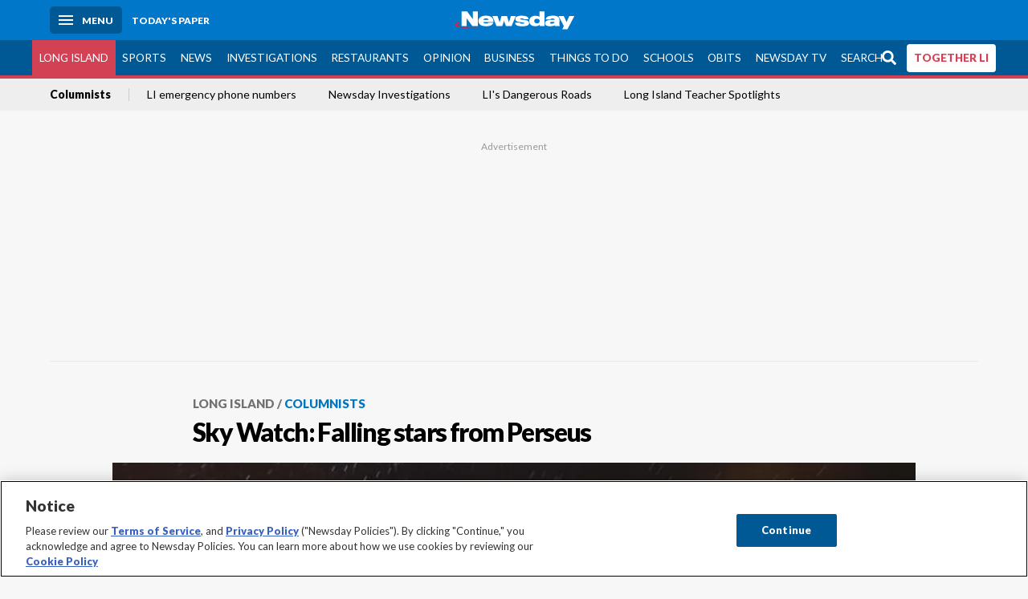

--- FILE ---
content_type: text/html; charset=utf-8
request_url: https://www.newsday.com/long-island/columnists/perseid-meteor-shower-on-long-island-peak-viewing-this-week-b29350
body_size: 60138
content:
<!DOCTYPE html><html lang="en"><head><meta charSet="utf-8" data-next-head=""/><meta name="viewport" content="width=device-width" data-next-head=""/><link rel="preconnect" href="https://cdn.cookielaw.org" data-next-head=""/><link rel="dns-prefetch" href="https://cdn.cookielaw.org" data-next-head=""/><link rel="preconnect" href="https://htlbid.com" data-next-head=""/><link rel="dns-prefetch" href="https://htlbid.com" data-next-head=""/><link rel="preconnect" href="https://loader.newsday.com" data-next-head=""/><link rel="dns-prefetch" href="https://loader.newsday.com" data-next-head=""/><link rel="preconnect" href="https://cdn.bc0a.com" data-next-head=""/><link rel="dns-prefetch" href="https://cdn.bc0a.com" data-next-head=""/><link rel="preconnect" href="https://widgets.sports.gracenote.com/" data-next-head=""/><link rel="dns-prefetch" href="https://widgets.sports.gracenote.com/" data-next-head=""/><title data-next-head="">Sky Watch: Falling stars from Perseus - Newsday</title><meta name="robots" content="index,follow,noarchive" data-next-head=""/><meta name="twitter:card" content="summary_large_image" data-next-head=""/><meta name="twitter:site" content="@newsday" data-next-head=""/><meta name="twitter:creator" content="@newsday" data-next-head=""/><meta property="og:title" content="Sky Watch: Falling stars from Perseus" data-next-head=""/><meta property="og:url" content="https://www.newsday.com/long-island/columnists/perseid-meteor-shower-on-long-island-peak-viewing-this-week-b29350" data-next-head=""/><meta property="og:type" content="article" data-next-head=""/><meta property="og:image" content="https://cdn.newsday.com/ace/c:MmY4YjdjYzYtMDVhYy00:YzYtMDVhYy00MWZlZWE1/landscape/1280" data-next-head=""/><meta property="og:site_name" content="Newsday" data-next-head=""/><link rel="canonical" href="https://www.newsday.com/long-island/columnists/perseid-meteor-shower-on-long-island-peak-viewing-this-week-b29350" data-next-head=""/><meta name="apple-itunes-app" content="app-id=358571317, affiliate-data=, app-argument=https://itunes.apple.com/us/app/newsday/id358571317?mt=8" data-next-head=""/><meta name="msvalidate.01" content="AC41EB10D1EC6B5358F0ECA0E861CCAA" data-next-head=""/><meta name="theme-color" content="#0077c8" data-next-head=""/><meta name="google-site-verification" content="WS-IPs_DqbPtrQ9XhKPi_32a-1spE4tjsjhWUqwVVns" data-next-head=""/><meta name="application-name" content="Newsday" data-next-head=""/><meta name="fb:pages" content="19175874448" data-next-head=""/><meta name="origin-trial" content="AxNC/9eKMmjjy1dTV1CFOUFT7kXZR87jH426QDYyiSzWBNkMnd8eKsK1/[base64]" data-next-head=""/><meta name="fb:app_id" content="147686468041" data-next-head=""/><meta name="twitter:image" content="https://cdn.newsday.com/ace/c:MmY4YjdjYzYtMDVhYy00:YzYtMDVhYy00MWZlZWE1/landscape/1280" data-next-head=""/><meta name="twitter:app:id:iphone" content="358571317" data-next-head=""/><meta name="twitter:app:id:ipad" content="358571317" data-next-head=""/><meta name="twitter:app:id:googleplay" content="com.pagesuite.newsday" data-next-head=""/><meta name="keywords" content="News, Science" data-next-head=""/><meta name="sailthru.title" content="Sky Watch: Falling stars from Perseus" data-next-head=""/><meta name="sailthru.date" content="2015-08-11T16:48:00.654Z" data-next-head=""/><meta name="sailthru.author" content="DENNIS MAMMANA" data-next-head=""/><meta name="onecmsid" data-next-head=""/><link rel="alternate" href="android-app://com.pagesuite.newsday/https://www.newsday.com/json/long-island/columnists/perseid-meteor-shower-on-long-island-peak-viewing-this-week-b29350" data-next-head=""/><link rel="alternate" href="ios-app://com.pagesuite.newsday/https://www.newsday.com/json/long-island/columnists/perseid-meteor-shower-on-long-island-peak-viewing-this-week-b29350" data-next-head=""/><link rel="alternate" type="application/rss+xml" title="Most recent from newsday.com" href="https://www.newsday.com/api/rss/recent" data-next-head=""/><link rel="preconnect" href="https://fonts.gstatic.com" crossorigin="true"/><link rel="preload" as="style" href="https://fonts.googleapis.com/css2?family=Lato:wght@400;700;900&amp;family=Work+Sans:wght@600;800&amp;display=swap"/><link rel="preload" href="/_next/static/css/2a7892bca2d326da.css" as="style"/><link rel="preload" href="/_next/static/css/2d0fe4ab62fc0c2b.css" as="style"/><link rel="preload" href="/_next/static/css/88be292609642ac0.css" as="style"/><script type="application/ld+json" data-next-head="">{"@context":"https://schema.org/","@type":"NewsArticle","mainEntityOfPage":"https://www.newsday.com/long-island/columnists/perseid-meteor-shower-on-long-island-peak-viewing-this-week-b29350","headline":"Sky Watch: Falling stars from Perseus","image":"https://cdn.newsday.com/ace/c:MmY4YjdjYzYtMDVhYy00:YzYtMDVhYy00MWZlZWE1/landscape/1280","datePublished":"2015-08-11T16:48:00.654Z","dateModified":"2015-08-11T16:48:00.654Z","articleSection":"Long Island","keywords":["News,Science"],"author":{"@type":"Person","name":"DENNIS MAMMANA","url":""},"publisher":{"@type":"Organization","name":"Newsday","logo":{"@type":"ImageObject","url":"https://cdn.newsday.com/projects/logos/nd-logo-square.jpg"}},"isAccessibleForFree":"False","hasPart":{"@type":"WebPageElement","isAccessibleForFree":"False","cssSelector":".contentAccess"}}</script><script type="application/ld+json" data-next-head="">{"@context":"http://schema.org/","@type":"BreadcrumbList","itemListElement":[{"@type":"ListItem","position":1,"name":"Long Island","item":"https://www.newsday.com/long-island"},{"@type":"ListItem","position":2,"name":"Columnists","item":"https://www.newsday.com/long-island/columnists"}]}</script><link rel="preload" as="image" imageSrcSet="/_next/image?url=https%3A%2F%2Fcdn.newsday.com%2Fimage-service%2Fversion%2Fc%3AMmY4YjdjYzYtMDVhYy00%3AYzYtMDVhYy00MWZlZWE1%2Fap-org-34f75e26769c429882dc14ba9b5cb8e6.jpg%3Ff%3DLandscape%2B16%253A9%26w%3D770%26q%3D1&amp;w=828&amp;q=80 1x, /_next/image?url=https%3A%2F%2Fcdn.newsday.com%2Fimage-service%2Fversion%2Fc%3AMmY4YjdjYzYtMDVhYy00%3AYzYtMDVhYy00MWZlZWE1%2Fap-org-34f75e26769c429882dc14ba9b5cb8e6.jpg%3Ff%3DLandscape%2B16%253A9%26w%3D770%26q%3D1&amp;w=1920&amp;q=80 2x" data-next-head=""/><link rel="stylesheet" href="https://fonts.googleapis.com/css2?family=Lato:wght@400;900&amp;family=Work+Sans:wght@700&amp;display=swap"/><script id="nd_admiral_load" data-nscript="beforeInteractive">!(function(M,_name){M[_name]=M[_name]||function F(){(F.q=F.q||[]).push(arguments)},M[_name].v=M[_name].v||2,M[_name].s="3";})(window,decodeURI(decodeURI('a%256%34%6d%256%39%25%37%32%2561%6c')));!(function(M,F,o,K){o=M.createElement(F),M=M.getElementsByTagName(F)[0],o.async=1,o.src="https://lunchroomlock.com/scripts/rjhhrur_va8xh.v2.js",(K=0)&&K(o),M.parentNode.insertBefore(o,M)})(document,"script");;
!(function(M,F,o,K,T){function d(K,T){try{d=M.localStorage,(K=JSON.parse(d[decodeURI(decodeURI('%2567%65%74%254%39t%256%35%256%64'))](o)).lgk||[])&&(T=M[F].pubads())&&K.forEach((function(M){M&&M[0]&&T.setTargeting(M[0],M[1]||"")}))}catch(J){}var d}try{(T=M[F]=M[F]||{}).cmd=T.cmd||[],typeof T.pubads===K?d():typeof T.cmd.unshift===K?T.cmd.unshift(d):T.cmd.push(d)}catch(J){}})(window,decodeURI(decodeURI('%67%256%66%256fg%25%36%63%25%365%74%25%361%67')),"_a"+decodeURI(decodeURI("%25%35%31S0%2531%25%352U%254%65%46%4e%30VD%254%65j%25%34%39%35%254%66%44%591N%2554%2551%253%33%2551%6aF%25%34%32%255%31%257a%56E%255%31%25%36%62%25%345%74%254d%2551")),"function");;
;</script><link rel="stylesheet" href="/_next/static/css/2a7892bca2d326da.css" data-n-g=""/><link rel="stylesheet" href="/_next/static/css/2d0fe4ab62fc0c2b.css" data-n-p=""/><link rel="stylesheet" href="/_next/static/css/88be292609642ac0.css" data-n-p=""/><noscript data-n-css=""></noscript><script defer="" noModule="" src="/_next/static/chunks/polyfills-42372ed130431b0a.js"></script><script id="layout_dep_js_1" src="https://htlbid.com/v3/newsdayv2.com/htlbid.js" defer="" data-nscript="beforeInteractive"></script><script id="layout_dep_js_3" src="https://loader.newsday.com/prod/newsday/loader.min.js" defer="" data-nscript="beforeInteractive"></script><script src="/_next/static/chunks/webpack-3501682f34179545.js" defer=""></script><script src="/_next/static/chunks/framework-77dff60c8c44585c.js" defer=""></script><script src="/_next/static/chunks/main-227da73f4f5f6f2b.js" defer=""></script><script src="/_next/static/chunks/pages/_app-70e617976dce4370.js" defer=""></script><script src="/_next/static/chunks/bf32f307-377112fe9163e65f.js" defer=""></script><script src="/_next/static/chunks/58474bfb-8fb86143ed249a61.js" defer=""></script><script src="/_next/static/chunks/2734-11be22f30b741c00.js" defer=""></script><script src="/_next/static/chunks/4265-2659000e4d6b6b4a.js" defer=""></script><script src="/_next/static/chunks/4232-95add4bec0bf89ef.js" defer=""></script><script src="/_next/static/chunks/2840-f84e72150f9191f2.js" defer=""></script><script src="/_next/static/chunks/7915-3f2004c5b36cf758.js" defer=""></script><script src="/_next/static/chunks/pages/%5B...pages%5D-7339dd09c3d64545.js" defer=""></script><script src="/_next/static/newsday-prod-20260128110110/_buildManifest.js" defer=""></script><script src="/_next/static/newsday-prod-20260128110110/_ssgManifest.js" defer=""></script></head><body><link rel="preload" as="image" href="/img/newsdayLogo.svg"/><link rel="preload" as="image" imageSrcSet="/_next/image?url=https%3A%2F%2Fcdn.newsday.com%2Fimage-service%2Fversion%2Fc%3AMmY4YjdjYzYtMDVhYy00%3AYzYtMDVhYy00MWZlZWE1%2Fap-org-34f75e26769c429882dc14ba9b5cb8e6.jpg%3Ff%3DLandscape%2B16%253A9%26w%3D770%26q%3D1&amp;w=828&amp;q=80 1x, /_next/image?url=https%3A%2F%2Fcdn.newsday.com%2Fimage-service%2Fversion%2Fc%3AMmY4YjdjYzYtMDVhYy00%3AYzYtMDVhYy00MWZlZWE1%2Fap-org-34f75e26769c429882dc14ba9b5cb8e6.jpg%3Ff%3DLandscape%2B16%253A9%26w%3D770%26q%3D1&amp;w=1920&amp;q=80 2x"/><link rel="preload" as="image" imageSrcSet="/_next/image?url=https%3A%2F%2Ftools.newsday.com%2Fvideo-service%2Fposter%2Fapi%2Fthumb%3FbcID%3D6388432024112&amp;w=828&amp;q=80 1x, /_next/image?url=https%3A%2F%2Ftools.newsday.com%2Fvideo-service%2Fposter%2Fapi%2Fthumb%3FbcID%3D6388432024112&amp;w=1920&amp;q=80 2x"/><link rel="preload" as="image" imageSrcSet="/_next/image?url=https%3A%2F%2Ftools.newsday.com%2Fvideo-service%2Fposter%2Fapi%2Fthumb%3FbcID%3D6388432024112&amp;w=1920&amp;q=80 1x, /_next/image?url=https%3A%2F%2Ftools.newsday.com%2Fvideo-service%2Fposter%2Fapi%2Fthumb%3FbcID%3D6388432024112&amp;w=3840&amp;q=80 2x"/><link rel="preload" as="image" href="https://assets.projects.newsday.com/logos/newsday-logo-200-white.svg"/><link rel="shortcut icon" href="/img/newsday/favicon.ico" type="image/x-icon"/><link rel="apple-touch-icon" sizes="180x180" href="/img/newsday/apple-touch-icon-120x120.png"/><link rel="alternate" type="application/rss+xml" title="Most recent from newsday.com" href="/api/rss/recent"/><div id="__next"><header class="masthead Header_masthead__Hx970" role="banner" id="masthead"><div class="container Header_container__v4Zn3 container"><div class="headL Header_headL__oPmVA"><a href="#site-content" class="skip-play Header_skip-play__43P67">Skip to content</a><button class="menu-btn Header_menu-btn__jp_j9 mBtn" aria-label="Menu"><span></span><em>Menu</em></button><a class="actToggle sBtn Header_sBtn__ICOAX ss" href="https://paper.newsday.com"><em>Today&#x27;s paper</em></a></div><a class="logo Header_logo__X2AKx" href="/"><img alt="Newsday" src="/img/newsdayLogo.svg" width="140" height="48"/></a><div class="headR Header_headR__JJ9vo"></div></div></header><div class="sub-nav Header_sub-nav__ur3AV"><div class="container Header_container__v4Zn3 container"><div class="searchBox" data-step="9" data-intro="We&#x27;ve upgraded our search engine to help you find exactly what you are looking for."></div><nav id="nav"><a class="long-island Header_long-island__YP6aY active Header_active__Ly_zN" href="/long-island">Long Island</a><a class="sports Header_sports__giLm0" href="/sports">Sports</a><a class="news" href="/news/nation">News</a><a class="investigations" href="/long-island/investigations">Investigations</a><a class="restaurants" href="/lifestyle/restaurants">Restaurants</a><a class="opinion Header_opinion__lFa75" href="/opinion">Opinion</a><a class="business Header_business__4VxOu" href="/business">Business</a><a class="things-to-do" href="/lifestyle">Things to Do</a><a class="schools" href="/long-island/education">Schools</a><a class="obits" href="https://www.legacy.com/obituaries/newsday/">Obits</a><a class="newsday-tv" href="https://tv.newsday.com">Newsday TV</a><a class="search Header_search__2K7dz" href="/search/stories">Search</a><a class="together-li" href="/together-li">TOGETHER LI</a></nav></div></div><div class="pane SandwichNav_pane__yAJ50"><button aria-label="Close" class="x SandwichNav_x__tNljz btn"></button><section class="weather Weather_weather__eLJLz placeholder Weather_placeholder__P8UXq"></section></div><div class="trending-nav Header_trending-nav__antym"><div class="container Header_container__v4Zn3 container"><nav id="trendingSubNav"><a class="nd-link" href="/long-island/columnists">Columnists</a><a class="nd-link" href="/news/weather/emergency-contacts-long-island-n90511">LI emergency phone numbers </a><a class="nd-link" href="/long-island/investigations">Newsday Investigations</a><a class="nd-link" href="/projects/dangerous-roads">LI&#x27;s Dangerous Roads</a><a class="nd-link" href="/long-island/education/teacher-spotlight-schools-hszbdmtf">Long Island Teacher Spotlights</a></nav></div><div class="scroll-progress"><div class="bar" style="width:0%"></div></div></div><main class="container "><article class="story ux full long-island columnists"><div class="ad ad_ad__OKN7W full-banner ad_full-banner__KM541 top ad_top__rbWy5"></div><header id="head" class="page-top PageHeader_page-top__6JoVN"><strong class="breadcrumb Breadcrumbs_breadcrumb__U3L3W"><a class="nd-link" href="/long-island">Long Island</a><a class="nd-link" href="/long-island/columnists">Columnists</a></strong><h1>Sky Watch: Falling stars from Perseus</h1></header><div class="primary"><figure class="img Image_img__VNXHO landscape eager"><img alt="Stars seen as streaks from a long camera exposure are..." loading="eager" width="770" height="433.125" decoding="async" data-nimg="1" style="color:transparent" srcSet="/_next/image?url=https%3A%2F%2Fcdn.newsday.com%2Fimage-service%2Fversion%2Fc%3AMmY4YjdjYzYtMDVhYy00%3AYzYtMDVhYy00MWZlZWE1%2Fap-org-34f75e26769c429882dc14ba9b5cb8e6.jpg%3Ff%3DLandscape%2B16%253A9%26w%3D770%26q%3D1&amp;w=828&amp;q=80 1x, /_next/image?url=https%3A%2F%2Fcdn.newsday.com%2Fimage-service%2Fversion%2Fc%3AMmY4YjdjYzYtMDVhYy00%3AYzYtMDVhYy00MWZlZWE1%2Fap-org-34f75e26769c429882dc14ba9b5cb8e6.jpg%3Ff%3DLandscape%2B16%253A9%26w%3D770%26q%3D1&amp;w=1920&amp;q=80 2x" src="/_next/image?url=https%3A%2F%2Fcdn.newsday.com%2Fimage-service%2Fversion%2Fc%3AMmY4YjdjYzYtMDVhYy00%3AYzYtMDVhYy00MWZlZWE1%2Fap-org-34f75e26769c429882dc14ba9b5cb8e6.jpg%3Ff%3DLandscape%2B16%253A9%26w%3D770%26q%3D1&amp;w=1920&amp;q=80"/><figcaption><p>Stars seen as streaks from a long camera exposure are seen behind Arnotegui Hermitage, in Obanos, northern Spain, Tuesday, Aug. 11, 2015.  The meteor shower is expected to peak Wednesday night into Thursday morning.   (AP Photo/Alvaro Barrientos)<!-- --> Credit: AP</p></figcaption></figure><div class="byline Byline_byline__7W6Ao"><strong>By <!-- -->DENNIS MAMMANA</strong><time dateTime="2015-08-11T16:48:00.654Z">August 11, 2015</time></div><div class="share-frame-v2 share-tools_share-frame-v2__hJdMo"><div class="share-tools share-tools_share-tools__viyV_" style="display:none"><a class="fb share-tools_fb__qjq2r" rel="noopener noreferrer" href="https://www.facebook.com/sharer/sharer.php?u=https://www.newsday.com/long-island/columnists/perseid-meteor-shower-on-long-island-peak-viewing-this-week-b29350?utm_medium=site_share_tools&amp;utm_campaign=share_icons&amp;utm_source=facebook" width="600" height="360" target="_blank"><svg class="icon Icon_icon__Haypr" focusable="false" aria-hidden="true"><use href="/img/site-icon-sprites.svg?v=newsday-prod-20260128110110#facebook-f"></use></svg> </a><a class="tw share-tools_tw__4oYAb" rel="noopener noreferrer" href="https://twitter.com/intent/tweet?text=Sky%20Watch:%20Falling%20stars%20from%20Perseus&amp;url=https://www.newsday.com/long-island/columnists/perseid-meteor-shower-on-long-island-peak-viewing-this-week-b29350?utm_medium=site_share_tools&amp;utm_campaign=share_icons&amp;utm_source=twitter&amp;via=Newsday" data-mention="@Newsday" width="550" height="440" target="_blank"><svg class="icon Icon_icon__Haypr" focusable="false" aria-hidden="true"><use href="/img/site-icon-sprites.svg?v=newsday-prod-20260128110110#x-social-logo"></use></svg> </a><a class="env share-tools_env__4tzBA" href="mailto:?subject=Sky%20Watch:%20Falling%20stars%20from%20Perseus&amp;body=,%0D%0Ahttps://www.newsday.com/long-island/columnists/perseid-meteor-shower-on-long-island-peak-viewing-this-week-b29350?utm_medium=site_share_tools&amp;utm_campaign=share_icons&amp;utm_source=email" data-rel="external"><svg class="icon Icon_icon__Haypr" focusable="false" aria-hidden="true"><use href="/img/site-icon-sprites.svg?v=newsday-prod-20260128110110#envelope"></use></svg> </a><button class="print-btn share-tools_print-btn__9hb3X print"><svg class="icon Icon_icon__Haypr" focusable="false" aria-hidden="true"><use href="/img/site-icon-sprites.svg?v=newsday-prod-20260128110110#print"></use></svg></button></div><button class="share-toggle"><svg class="icon Icon_icon__Haypr" focusable="false" aria-hidden="true"><use href="/img/site-icon-sprites.svg?v=newsday-prod-20260128110110#share"></use></svg>Share</button></div><div class="contentAccess"><div class="continue-reading ContinueReading_continue-reading__uTArZ active ContinueReading_active__SOMMR" style="max-height:100%"><p>The Perseid shower occurs in August when the Earth slams into the dusty debris expelled by Comet Swift-Tuttle. As this cometary litter plows into our upper atmosphere, it is incinerated and produces meteors. Most are specks no larger than a grain of sand and are extinguished at heights of 50 miles or higher.</p><p>During any meteor shower you&#x27;ll see meteors (also called falling or shooting stars) all over the sky but, if you trace their paths backward, you&#x27;ll discover that they all appear to come from one specific location in the sky. This is called the shower&#x27;s &quot;radiant&quot; and is often named for the constellation in which it lies. This month&#x27;s shower is known as the Perseids because its radiant lies in the direction of the constellation Perseus. Any that appear not to radiate from this direction are called &quot;sporadic&quot; meteors, and are flecks of dust not part of the Swift-Tuttle swarm.</p><p>This year&#x27;s peak occurs during the moonless night of Wednesday and the morning of Thursday. Typically, we spot meteors before dawn because during those hours we face the direction of our planet&#x27;s motion and can watch as we sweep up meteoric particles. During peak hours, stargazers under a dark sky could count as many as 60-100 every hour - all appearing to come from the direction of the constellation Perseus in the northeast.</p><div class=""></div><p>For the best view, camp in the mountains or country, or set up on rural roads. You can watch the shower with just your eyes, but binoculars might help check out smoke trails left behind by any exploding fireballs. Take a lawn chair or sleeping bag and gaze toward the northern and northeastern sky.</p></div></div><div class="ndtv-module NewsdayTV_ndtv-module__etK3Q"><section id="ndtv-module" class="module SectionModule_module__GAZLm blue-top SectionModule_blue-top__q0Mjm"><div class="mod-head ModHead_mod-head__Aavlu"><div class="newsday-tv NewsdayTV_newsday-tv__n08k1"><a class="nd-link" href="https://tv.newsday.com"><svg class="icon Icon_icon__Haypr" focusable="false" aria-hidden="false" role="img"><title>newsday-tv-logo</title><use href="/img/site-icon-sprites.svg?v=newsday-prod-20260128110110#newsday-tv"></use></svg> <strong>Streaming Now</strong></a></div></div><div><figure class="vdx Video_vdx__EF65I vertical-video Video_vertical-video__rxebu"><div class="video Video_video__KYz0l"><div class="videoPoster"><img alt="" loading="eager" width="770" height="433.125" decoding="async" data-nimg="1" style="color:transparent" srcSet="/_next/image?url=https%3A%2F%2Ftools.newsday.com%2Fvideo-service%2Fposter%2Fapi%2Fthumb%3FbcID%3D6388432024112&amp;w=828&amp;q=80 1x, /_next/image?url=https%3A%2F%2Ftools.newsday.com%2Fvideo-service%2Fposter%2Fapi%2Fthumb%3FbcID%3D6388432024112&amp;w=1920&amp;q=80 2x" src="/_next/image?url=https%3A%2F%2Ftools.newsday.com%2Fvideo-service%2Fposter%2Fapi%2Fthumb%3FbcID%3D6388432024112&amp;w=1920&amp;q=80"/><figure class="vdx style_vdx__Dkr7Q animation style_animation__WQ6m_"><div class="video style_video__GH0Ws"><img loading="eager" width="1920" height="1080" decoding="async" data-nimg="1" style="color:transparent" srcSet="/_next/image?url=https%3A%2F%2Ftools.newsday.com%2Fvideo-service%2Fposter%2Fapi%2Fthumb%3FbcID%3D6388432024112&amp;w=1920&amp;q=80 1x, /_next/image?url=https%3A%2F%2Ftools.newsday.com%2Fvideo-service%2Fposter%2Fapi%2Fthumb%3FbcID%3D6388432024112&amp;w=3840&amp;q=80 2x" src="/_next/image?url=https%3A%2F%2Ftools.newsday.com%2Fvideo-service%2Fposter%2Fapi%2Fthumb%3FbcID%3D6388432024112&amp;w=3840&amp;q=80"/><div data-vjs-player="true"><div></div></div></div></figure></div></div><figcaption>Get the latest news and more great videos at NewsdayTV
<!-- --> <!-- -->Credit: Newsday</figcaption></figure></div><p><strong></strong> <!-- -->NUMC suing former employees ... Volunteering at Stony Brook&#x27;s Food Farmacy ... Looking back at LI&#x27;s ski resort ... Get the latest news and more great videos at NewsdayTV</p><p class="rundown-link"><a class="nd-link" href="/video/newsdaytv-top-stories">Get more on these and other NewsdayTV stories</a></p></section></div><div class="ad ad_ad__OKN7W mobvar ad_mobvar__C_aXw"></div></div><div id="pageData" data-omni="{&quot;setblockedsite&quot;:&quot;metered&quot;,&quot;setblocked&quot;:&quot;metered&quot;,&quot;aceID&quot;:&quot;1.10728931&quot;,&quot;deskID&quot;:&quot;&quot;}"></div><div class="nativo"></div></article></main><style id="nd_custom_site_css">/* to remove border from module */
.module.no-bar .mod-head {
  border-bottom: 0;
}

/* dangerous roads ticker */
.dangerous-roads-ticker {
  background: white;
  .mod-head {
     background: white; 
    margin-top: 4px;
    h2 {
      padding: 22px 0 0 0;
    }
    img {
      width: 250px;
    }
    svg {
      display:none;
    }
  }
}

a.Expose_headline-component__CPIUR svg {
     height: 40px;
}
 .newsday time + time{
    display:none;
}

/* Begin Home Page Game Promos */
.headline-item.game-promo {
  width: 100%;
  position: relative;
  background-color: #fff;
  display: block;
  border-top: 4px solid #f7f7f7;
  padding: 22px;
  page-break-inside: avoid;
  break-inside: avoid;
  overflow: hidden;
}

.headline-item.game-promo figure {
  margin-left: 22px;
  float: right;
  width: 125px;
  line-height: 0;
  margin-bottom: 0;
}

.headline-item.game-promo p {
  color: #666;
  margin: 5px 0 0;
  line-height: 1.4;
  font-size: 1.4rem;
}
/* End Home Page Game Promos */

/* Fixing Weather Layer Image; ACE-1735 */
.wxmap--src-widgets-map-components-layouts-default-layers-layers-modal__tab-content img {
width: auto;
}

/* Feed Me Shorts over VV module on HP (ACE-2216) */

#Vertical-videos > .mod-head {
    position: relative;
}

[id*="Vertical-videos"].carousel-frame > .mod-head svg {
    width: 250px;
}

/* Fixes misaligned top media animations */
article.full[class*=ux] .primary>figure[class*=vdx] {
  margin: 0 auto 22px!important;
}
/* fixes summary box in single column page (movie review) ACE-2655 */
@media (min-width: 970px) {
  .contentAccess > .summary {
    position: relative;
    right: -100px;
  }
}

/* styles for Together LI navigation */
#nav a.together-li {
    background: #FFF;
    color: #d34155;
    border-radius: 4px;
    height: 35px;
    font-weight: 700;
}

#navMenu li.together-li div {
    background: #005995;
}

#navMenu li.together-li a {
    background: #FFF;
    color: #d34155;
    border-radius: 4px;
    margin: 11px;
      font-weight: 700;
}

/* cancels out summary box that gets pulled to the left */
.contentAccess > .summary {
  position: static;
  margin: 22px auto;
}

/* hide top banner ad */
/*.ad.top{
  display: none;
}*/

/*Beta Labels for Home PAge Promo */

#Games-promo [href*="mind-training"] time {
    display: none;
}

#Games-promo [href*="mind-training"]:after {
    position: absolute;
    top: 6px;
    left: 6px;
    content: "NEW";
    background: #f3546a;
    padding: 6px;
    border-radius: 4px;
    color: white;
    font-size: 14px;
    box-shadow: 0 1px 3px rgba(0,0,0,.5);
}

/* Homepage feedme section icon row fix */
main.newsday section#Feed-Me .headline .headline-row{
    margin: auto 0 11px;
}
</style><div class="overlay DeepLink_overlay__gokgL"></div><section class="deeplink DeepLink_deeplink__FwSYZ"><a class="close DeepLink_close__I1M0e" href="#"><svg class="icon Icon_icon__Haypr" focusable="false" aria-hidden="true"><use href="/img/site-icon-sprites.svg?v=newsday-prod-20260128110110#times"></use></svg></a><h3>Stay logged in.</h3><p>The Newsday app makes it easier to access content without having to log in.</p><div><a class="btn DeepLink_btn__ifZIk" href="#">Read<!-- --> in the app</a></div><div></div></section><script id="layout_dep_js_7" strategy="beforeInteractive" src="https://cdn.cookielaw.org/consent/tcf.stub.js"></script><script id="layout_dep_js_8" strategy="beforeInteractive" data-domain-script="5713c53d-3211-42c9-a5b3-6dc8a2324a11" src="https://cdn.cookielaw.org/scripttemplates/otSDKStub.js"></script><script id="layout_dep_js_9" strategy="beforeInteractive" ccpa-opt-out-ids="C0004" ccpa-opt-out-geo="ca" ccpa-opt-out-lspa="false" src="https://cdn.cookielaw.org/opt-out/otCCPAiab.js"></script><div class="footer-search Footer_footer-search__kCHWA"><strong>Didn&#x27;t find what you were looking for?</strong><form name="search-form" action="" method="GET"><fieldset><input type="search" class="text" placeholder="Search newsday.com" autoComplete="off" autoCorrect="off" maxLength="512"/><button value="Search" class="ltBtn" type="submit" aria-label="Search"><svg class="icon Icon_icon__Haypr" focusable="false" aria-hidden="true"><use href="/img/site-icon-sprites.svg?v=newsday-prod-20260128110110#search"></use></svg></button></fieldset></form></div><div class="ad ad_ad__OKN7W full-banner ad_full-banner__KM541 bottom"></div><div class="fixed-modal NDDefaultMobile_fixed-modal__UKiPB"><div class="mobile-toaster-container NDDefaultMobile_mobile-toaster-container__wVNmF ab-newsday-theme-mobile NDDefaultMobile_ab-newsday-theme-mobile__1qtWZ"><img class="nd-logo _MobileComponents_nd-logo__28qn7" src="https://assets.projects.newsday.com/logos/newsday-logo-200-white.svg" alt="Newsday Logo"/><button class="close-button _MobileComponents_close-button__CSfhg white-x _MobileComponents_white-x__cLoXf" aria-label="close"><svg class="icon Icon_icon__Haypr" focusable="false" aria-hidden="true"><use href="/img/site-icon-sprites.svg?v=newsday-prod-20260128110110#times"></use></svg></button><span>SUBSCRIBE</span><p>Unlimited Digital Access<span>Only 25¢</span>for 6 months</p><div class="cta NDDefaultMobile_cta__GR3FC"><a class="buyDigital" href="https://subscribe.newsday.com/Subscribe5?sitecode=Ncom&amp;ofrgp_code=paywallToasterMobilePw240049ControlA&amp;returnUrl=https%3A%2F%2Fwww.newsday.com%2Fonboarding%2F%3FclearUserState%3Dtrue">ACT NOW</a><span>SALE ENDS SOON | CANCEL ANYTIME</span></div></div></div><footer class="site-footer Footer_site-footer__HIW7S"><div id="toaster-wrap" class="subOffer fixed-bottom"></div><section id="foot" class="container"><div class="link-columns Footer_link-columns__bST4W"><nav class="col-4"><h3>Quick Links</h3><a class="nd-link" href="https://projects.newsday.com/long-island/about-us/">About Us</a><a class="nd-link" href="/subscribe/offers">Subscribe</a><a class="nd-link" href="https://paper.newsday.com">Today&#x27;s paper</a><a class="nd-link" href="/newsletters">Email newsletters</a><a class="nd-link" href="/newsday-live">Newsday Live</a><a class="nd-link" href="/careers">Careers</a><a class="nd-link" href="/manageaccount">Manage my account</a><a class="nd-link" href="/services/newsday-apps-ios-android-wdhvqyhx">Mobile &amp; TV apps</a><a class="nd-link" href="/services/contest">Contests</a><a class="nd-link" href="https://newsday.newspapers.com/">Archives</a></nav><nav class="col-4"><h3>Advertising</h3><a class="nd-link" href="/services/advertising/advertising-page-2025-lh0xyb0i">Media Kit</a><a class="nd-link" href="https://mediakit.newsday.com/brand360/">Brand 360</a><a class="nd-link" href="https://productions.newsday.com/">Newsday Productions</a><a class="nd-link" href="https://newsdayconnect.com/">Newsday Connect</a><a class="nd-link" href="/classifieds">Classifieds</a><a class="nd-link" href="https://newyorkpublicnotices.com">Public Notices</a></nav><nav class="col-4"><h3>News</h3><a class="nd-link" href="/long-island">Long Island</a><a class="nd-link" href="/sports">Sports</a><a class="nd-link" href="/opinion">Opinion</a><a class="nd-link" href="/long-island/politics">Politics</a><a class="nd-link" href="/news/nation">News</a><a class="nd-link" href="/business">Business</a><a class="nd-link" href="/long-island/towns">Towns</a><a class="nd-link" href="/sports/high-school">High school sports</a></nav><nav class="col-4"><h3>Featured</h3><a class="nd-link" href="/funbook">Funbook</a><a class="nd-link" href="https://www.legacy.com/obituaries/newsday/">Obituaries</a><a class="nd-link" href="/entertainment/crossword-puzzle">Crosswords</a><a class="nd-link" href="/lifestyle">Things to Do</a><a class="nd-link" href="/entertainment">Entertainment</a><a class="nd-link" href="/lifestyle/restaurants">Restaurants</a><a class="nd-link" href="/lifestyle/family">Family</a><a class="nd-link" href="/travel">Travel</a><a class="nd-link" href="/nextli">NextLI</a></nav></div><p><a class="nd-link" href="/privacy">Privacy Policy</a> | <a class="nd-link" href="/terms">Terms of service</a> | <a class="nd-link" href="/homedeliveryterms">Subscription terms</a> | <a class="nd-link" href="/services/cookie-policy-yzw4eicr#manage">Your ad choices</a> | <a href="#" class="ot-sdk-show-settings">Cookie Settings</a> | <a class="nd-link" href="/services/newsday-llc-privacy-policy-fasg61nc#ca_residents">California Privacy Rights</a> | <a class="nd-link" href="https://projects.newsday.com/long-island/about-us/">About Us</a> | <a class="nd-link" href="/contact">Contact Newsday</a> | <a class="nd-link" href="http://www.newsdayreprints.com/">Reprints &amp; permissions</a> | <a class="nd-link" href="/advertise">Advertise with Newsday</a> | <a class="nd-link" href="/help">Help</a></p><p class="copyright">Copyright ©<!-- -->2026<!-- --> Newsday. All rights reserved.</p><div class="soc Footer_soc___GhxV"><a class="nd-link" aria-label="Visit Newsday on Facebook" href="/facebook"><svg class="icon Icon_icon__Haypr" focusable="false" aria-hidden="true"><use href="/img/site-icon-sprites.svg?v=newsday-prod-20260128110110#facebook-f"></use></svg></a><a class="nd-link" aria-label="Visit Newsday on X" href="/twitter"><svg class="icon Icon_icon__Haypr" focusable="false" aria-hidden="true"><use href="/img/site-icon-sprites.svg?v=newsday-prod-20260128110110#x-social-logo"></use></svg></a><a class="nd-link" aria-label="Visit Newsday on Instagram" href="https://www.instagram.com/newsday"><svg class="icon Icon_icon__Haypr" focusable="false" aria-hidden="true"><use href="/img/site-icon-sprites.svg?v=newsday-prod-20260128110110#instagram"></use></svg></a></div></section></footer></div><script id="__NEXT_DATA__" type="application/json">{"props":{"pageProps":{"data":{"environment":{"baseUrl":"https://www.newsday.com","__typename":"Environment"},"page":{"path":[{"id":"contentid/Newsday.LongIsland.d","title":"Long Island","path":"/long-island","__typename":"Section"},{"id":"contentid/Newsday.LongIsland.Columnists.d","title":"Columnists","path":"/long-island/columnists","__typename":"Section"},{"id":"contentid/article.1.10728931","title":"swPERSEUS","path":"/long-island/columnists/perseid-meteor-shower-on-long-island-peak-viewing-this-week-b29350","__typename":"Article"}],"site":{"id":"contentid/newsday.site","title":"Newsday","path":"/","premiumType":"metered","publisherName":"Newsday Media Group","publisherLogo":null,"navigation":[{"__typename":"Section","navigation":[{"__typename":"Section","id":"contentid/Newsday.LongIsland.Columnists.d","title":"Columnists","path":"/long-island/columnists"},{"__typename":"Section","id":"contentid/Newsday.LongIsland.Crime.d","title":"Crime","path":"/long-island/crime"},{"__typename":"Section","id":"contentid/Newsday.LongIsland.Data.d","title":"Data and Maps","path":"/long-island/data"},{"__typename":"Section","id":"contentid/Newsday.LongIsland.Education.d","title":"Education","path":"/long-island/education"},{"__typename":"Section","id":"contentid/Newsday.LongIsland.Environment.d","title":"Environment","path":"/long-island/environment"},{"__typename":"Section","id":"contentid/Newsday.LongIsland.LIHistory.d","title":"History","path":"/long-island/history"},{"__typename":"Section","id":"contentid/Newsday.LongIsland.Investigations.d","title":"Investigations","path":"/long-island/investigations"},{"__typename":"Section","id":"contentid/Newsday.LongIsland.LILife.d","title":"LI Life","path":"/long-island/li-life"},{"__typename":"Section","id":"contentid/Newsday.LongIsland.Nassau.d","title":"Nassau","path":"/long-island/nassau"},{"__typename":"Section","id":"contentid/Newsday.LongIsland.Obituaries.d","title":"Obituaries","path":"/long-island/obituaries"},{"__typename":"Section","id":"contentid/Newsday.LongIsland.Politics.d","title":"Politics","path":"/long-island/politics"},{"__typename":"Section","id":"contentid/Newsday.LongIsland.Religion.d","title":"Religion","path":"/long-island/religion"},{"__typename":"Section","id":"contentid/Newsday.LongIsland.Suffolk.d","title":"Suffolk","path":"/long-island/suffolk"},{"__typename":"Section","id":"contentid/Newsday.LongIsland.Towns.d","title":"Towns","path":"/long-island/towns"},{"__typename":"Section","id":"contentid/Newsday.LongIsland.Transportation.d","title":"Transportation","path":"/long-island/transportation"}],"id":"contentid/Newsday.LongIsland.d","title":"Long Island","url":"https://www.newsday.com/long-island","path":"/long-island"},{"__typename":"Section","navigation":[],"id":"contentid/Newsday.Sports.d","title":"Sports","url":"https://www.newsday.com/sports","path":"/sports"},{"__typename":"Link","label":"News","hidden":false,"url":"/news/nation","style":"DEFAULT","reveal":false,"content":null,"relatedLinks":[]},{"__typename":"Link","label":"Investigations","hidden":false,"url":"/long-island/investigations","style":"DEFAULT","reveal":false,"content":null,"relatedLinks":[]},{"__typename":"Link","label":"Restaurants","hidden":false,"url":"/lifestyle/restaurants","style":"DEFAULT","reveal":false,"content":null,"relatedLinks":[]},{"__typename":"Section","navigation":[],"id":"contentid/Newsday.Opinion.d","title":"Opinion","url":"https://www.newsday.com/opinion","path":"/opinion"},{"__typename":"Section","navigation":[{"__typename":"Section","id":"contentid/Newsday.Business.Columnists.d","title":"Columnists","path":"/business/columnists"},{"__typename":"Section","id":"contentid/Newsday.Business.PressReleases.d","title":"Press Releases","path":"/business/press-releases"},{"__typename":"Section","id":"contentid/Newsday.Business.Technology.d","title":"Technology","path":"/business/technology"}],"id":"contentid/Newsday.Business.d","title":"Business","url":"https://www.newsday.com/business","path":"/business"},{"__typename":"Section","navigation":[],"id":"contentid/Newsday.Lifestyle.d","title":"Things to Do","url":"https://www.newsday.com/lifestyle","path":"/lifestyle"},{"__typename":"Link","label":"Schools","hidden":false,"url":"/long-island/education","style":"DEFAULT","reveal":false,"content":null,"relatedLinks":[]},{"__typename":"Link","label":"Obits","hidden":false,"url":"https://www.legacy.com/obituaries/newsday/","style":"DEFAULT","reveal":false,"content":null,"relatedLinks":[]},{"__typename":"Link","label":"Newsday TV","hidden":false,"url":"https://tv.newsday.com","style":"DEFAULT","reveal":false,"content":null,"relatedLinks":[]},{"__typename":"Link","label":"Search","hidden":false,"url":"https://www.newsday.com/search/stories","style":"DEFAULT","reveal":false,"content":null,"relatedLinks":[]},{"__typename":"Link","label":"TOGETHER LI","hidden":false,"url":"/together-li","style":"DEFAULT","reveal":false,"content":null,"relatedLinks":[]}],"specialNav":[],"subNav":[{"__typename":"Link","label":"Search","hidden":false,"url":"https://www.newsday.com/search/stories","style":"DEFAULT","reveal":false,"content":null,"relatedLinks":[]},{"__typename":"Link","label":"Home","hidden":false,"url":"/","style":"DEFAULT","reveal":false,"content":null,"relatedLinks":[]},{"__typename":"Link","label":"Long Island","hidden":false,"url":"/long-island","style":"DEFAULT","reveal":false,"content":null,"relatedLinks":[{"__typename":"Section","title":"Nassau","reveal":true,"url":"https://www.newsday.com/long-island/nassau"},{"__typename":"Section","title":"Suffolk","reveal":true,"url":"https://www.newsday.com/long-island/suffolk"},{"__typename":"Section","title":"Crime","reveal":false,"url":"https://www.newsday.com/long-island/crime"},{"__typename":"Section","title":"Politics","reveal":false,"url":"https://www.newsday.com/long-island/politics"},{"__typename":"Section","title":"Towns","reveal":false,"url":"https://www.newsday.com/long-island/towns"},{"__typename":"Section","title":"Investigations","reveal":false,"url":"https://www.newsday.com/long-island/investigations"},{"__typename":"Section","title":"Data and Maps","reveal":false,"url":"https://www.newsday.com/long-island/data"},{"__typename":"Section","title":"LI Life","reveal":false,"url":"https://www.newsday.com/long-island/li-life"},{"__typename":"Section","title":"History","reveal":false,"url":"https://www.newsday.com/long-island/history"},{"__typename":"Link","label":"Obits","hidden":false,"url":"https://www.legacy.com/obituaries/newsday/","style":"DEFAULT","reveal":false,"content":null},{"__typename":"Link","label":"Commuting","hidden":false,"url":"/traffic","style":"DEFAULT","reveal":false,"content":null},{"__typename":"Section","title":"Elections","reveal":false,"url":"https://www.newsday.com/long-island/politics/elections"}]},{"__typename":"Link","label":"Investigations","hidden":false,"url":"/long-island/investigations","style":"DEFAULT","reveal":false,"content":null,"relatedLinks":[]},{"__typename":"Link","label":"Schools","hidden":false,"url":"/long-island/education","style":"DEFAULT","reveal":false,"content":null,"relatedLinks":[]},{"__typename":"Link","label":"Sports","hidden":false,"url":"/sports","style":"DEFAULT","reveal":false,"content":{"id":"contentid/Newsday.Sports.d","url":"https://www.newsday.com/sports","__typename":"Section"},"relatedLinks":[{"__typename":"Section","title":"New York Yankees","reveal":false,"url":"https://www.newsday.com/sports/baseball/yankees"},{"__typename":"Section","title":"New York Mets","reveal":true,"url":"https://www.newsday.com/sports/baseball/mets"},{"__typename":"Section","title":"New York Islanders","reveal":false,"url":"https://www.newsday.com/sports/hockey/islanders"},{"__typename":"Section","title":"New York Rangers","reveal":false,"url":"https://www.newsday.com/sports/hockey/rangers"},{"__typename":"Section","title":"New York Jets","reveal":false,"url":"https://www.newsday.com/sports/football/jets"},{"__typename":"Section","title":"New York Giants","reveal":false,"url":"https://www.newsday.com/sports/football/giants"},{"__typename":"Section","title":"New York Knicks","reveal":false,"url":"https://www.newsday.com/sports/basketball/knicks"},{"__typename":"Section","title":"Brooklyn Nets","reveal":false,"url":"https://www.newsday.com/sports/basketball/nets"},{"__typename":"Section","title":"New York Liberty","reveal":true,"url":"https://www.newsday.com/sports/basketball/liberty"},{"__typename":"Section","title":"High School","reveal":true,"url":"https://www.newsday.com/sports/high-school"},{"__typename":"Section","title":"College","reveal":false,"url":"https://www.newsday.com/sports/college"},{"__typename":"Section","title":"Columnists","reveal":false,"url":"https://www.newsday.com/sports/columnists"},{"__typename":"Section","title":"Sports video","reveal":false,"url":"https://www.newsday.com/sports/video"},{"__typename":"Link","label":"Scores","hidden":false,"url":"https://newsday.sports.gracenote.com/gamematchups","style":"DEFAULT","reveal":false,"content":null},{"__typename":"Section","title":"Baseball","reveal":false,"url":"https://www.newsday.com/sports/baseball"},{"__typename":"Section","title":"Basketball","reveal":false,"url":"https://www.newsday.com/sports/basketball"},{"__typename":"Section","title":"Boxing","reveal":false,"url":"https://www.newsday.com/sports/boxing"},{"__typename":"Section","title":"Football","reveal":false,"url":"https://www.newsday.com/sports/football"},{"__typename":"Section","title":"Golf","reveal":false,"url":"https://www.newsday.com/sports/golf"},{"__typename":"Section","title":"Hockey","reveal":false,"url":"https://www.newsday.com/sports/hockey"},{"__typename":"Section","title":"Horse Racing","reveal":false,"url":"https://www.newsday.com/sports/horse-racing"},{"__typename":"Section","title":"Media","reveal":false,"url":"https://www.newsday.com/sports/media"},{"__typename":"Section","title":"Mixed Martial Arts","reveal":false,"url":"https://www.newsday.com/sports/mixed-martial-arts"},{"__typename":"Section","title":"Motor Racing","reveal":false,"url":"https://www.newsday.com/sports/motor-racing"},{"__typename":"Section","title":"Olympics","reveal":false,"url":"https://www.newsday.com/sports/olympics"},{"__typename":"Section","title":"Soccer","reveal":false,"url":"https://www.newsday.com/sports/soccer"}]},{"__typename":"Link","label":"Newsday TV","hidden":false,"url":"https://tv.newsday.com","style":"DEFAULT","reveal":false,"content":null,"relatedLinks":[]},{"__typename":"Link","label":"TOGETHER LI","hidden":false,"url":"/together-li","style":"DEFAULT","reveal":false,"content":null,"relatedLinks":[]},{"__typename":"Link","label":"Arts \u0026 Entertainment","hidden":false,"url":"/entertainment","style":"DEFAULT","reveal":false,"content":null,"relatedLinks":[{"__typename":"Section","title":"Movies","reveal":true,"url":"https://www.newsday.com/entertainment/movies"},{"__typename":"Section","title":"TV","reveal":true,"url":"https://www.newsday.com/entertainment/tv"},{"__typename":"Section","title":"Celebrities","reveal":false,"url":"https://www.newsday.com/entertainment/celebrities"},{"__typename":"Section","title":"Music","reveal":false,"url":"https://www.newsday.com/entertainment/music"},{"__typename":"Section","title":"Books","reveal":false,"url":"https://www.newsday.com/entertainment/books"},{"__typename":"Section","title":"Theater","reveal":false,"url":"https://www.newsday.com/entertainment/theater"},{"__typename":"Link","label":"Crossword Puzzle","hidden":false,"url":"/entertainment/crossword-puzzle","style":"DEFAULT","reveal":false,"content":null},{"__typename":"Section","title":"Long Island Nostalgia","reveal":false,"url":"https://www.newsday.com/lifestyle/nostalgia"}]},{"__typename":"Link","label":"Restaurants","hidden":false,"url":"/lifestyle/restaurants","style":"DEFAULT","reveal":false,"content":null,"relatedLinks":[]},{"__typename":"Link","label":"Things To Do","hidden":false,"url":"/lifestyle","style":"DEFAULT","reveal":false,"content":null,"relatedLinks":[{"__typename":"Link","label":"Restaurants","hidden":false,"url":"/lifestyle/restaurants","style":"DEFAULT","reveal":false,"content":null},{"__typename":"Section","title":"Family","reveal":true,"url":"https://www.newsday.com/lifestyle/family"},{"__typename":"Link","label":"Recipes","hidden":false,"url":"https://www.newsday.com/lifestyle/restaurants/food-and-drink/easy-recipes-pasta-chicken-vegetables-dessert-ythucwba","style":"DEFAULT","reveal":false,"content":null},{"__typename":"Link","label":"Top 50 Restaurants","hidden":false,"url":"https://www.newsday.com/lifestyle/restaurants/long-island-top-50-restaurants-2024-c45778","style":"DEFAULT","reveal":false,"content":null},{"__typename":"Section","title":"Fashion and Shopping","reveal":false,"url":"https://www.newsday.com/lifestyle/fashion-and-shopping"},{"__typename":"Section","title":"Recreation","reveal":true,"url":"https://www.newsday.com/lifestyle/recreation"},{"__typename":"Section","title":"Retirement","reveal":false,"url":"https://www.newsday.com/lifestyle/retirement"},{"__typename":"Link","label":"Events","hidden":false,"url":"/lifestyle/long-island-events","style":"DEFAULT","reveal":false,"content":null}]},{"__typename":"Section","navigation":[],"id":"contentid/Newsday.Travel.d","title":"Travel","url":"https://www.newsday.com/travel","path":"/travel"},{"__typename":"Link","label":"News","hidden":false,"url":"/news/nation","style":"DEFAULT","reveal":false,"content":null,"relatedLinks":[{"__typename":"Section","title":"Nation/World","reveal":false,"url":"https://www.newsday.com/news/nation"},{"__typename":"Link","label":"NYC","hidden":false,"url":"/news/new-york","style":"DEFAULT","reveal":false,"content":null},{"__typename":"Link","label":"State and Region","hidden":false,"url":"/news/region-state","style":"DEFAULT","reveal":false,"content":null},{"__typename":"Section","title":"Health","reveal":true,"url":"https://www.newsday.com/news/health"},{"__typename":"Section","title":"Technology","reveal":true,"url":"https://www.newsday.com/business/technology"},{"__typename":"Section","title":"Lottery","reveal":false,"url":"https://www.newsday.com/news/lottery"}]},{"__typename":"Link","label":"Opinion","hidden":false,"url":"/opinion","style":"DEFAULT","reveal":false,"content":null,"relatedLinks":[{"__typename":"Link","label":"Matt Davies","hidden":false,"url":"https://www.newsday.com/opinion/cartoons/political-cartoons-matt-davies-newsday-2024-nwocr8a9","style":"DEFAULT","reveal":false,"content":null},{"__typename":"Section","title":"Editorials","reveal":true,"url":"https://www.newsday.com/opinion/editorials"},{"__typename":"Section","title":"Columnists","reveal":false,"url":"https://www.newsday.com/opinion/columnists"},{"__typename":"Link","label":"Letters to the Editor","hidden":false,"url":"/opinion/letters","style":"DEFAULT","reveal":false,"content":null},{"__typename":"Link","label":"Submit Your Letter","hidden":false,"url":"/opinion/letters/submitting-your-letter-nzj035rq","style":"DEFAULT","reveal":false,"content":null}]},{"__typename":"Link","label":"Business","hidden":false,"url":"/business","style":"DEFAULT","reveal":false,"content":null,"relatedLinks":[{"__typename":"Section","title":"Real Estate","reveal":false,"url":"https://www.newsday.com/real-estate"},{"__typename":"Section","title":"Technology","reveal":true,"url":"https://www.newsday.com/business/technology"},{"__typename":"Section","title":"Cars","reveal":false,"url":"https://www.newsday.com/classifieds/cars"},{"__typename":"Section","title":"Columnists","reveal":true,"url":"https://www.newsday.com/business/columnists"}]},{"__typename":"Section","navigation":[{"__typename":"Section","id":"contentid/Newsday.Databaseads.RealEstate.d","title":"Home \u0026amp; Commercial gallery","path":"/classifieds/real-estate/home-amp-commercial-gallery"}],"id":"contentid/Newsday.RealEstate.d","title":"Real Estate","url":"https://www.newsday.com/real-estate","path":"/real-estate"},{"__typename":"Link","label":"nextLI","hidden":false,"url":"https://www.newsday.com/nextli","style":"DEFAULT","reveal":false,"content":null,"relatedLinks":[]},{"__typename":"Link","label":"Obits","hidden":false,"url":"https://www.legacy.com/obituaries/newsday/","style":"DEFAULT","reveal":false,"content":null,"relatedLinks":[]},{"__typename":"Section","navigation":[],"id":"contentid/Newsday.NewsdayLive.d","title":"Newsday Live","url":"https://www.newsday.com/newsday-live","path":"/newsday-live"},{"__typename":"Section","navigation":[{"__typename":"Section","id":"contentid/Newsday.Classifieds.Cars.d","title":"Cars","path":"/classifieds/cars"},{"__typename":"Section","id":"contentid/Newsday.Classifieds.Jobs.d","title":"Jobs","path":"/classifieds/jobs"},{"__typename":"Section","id":"contentid/Newsday.Classifieds.RealEstate.d","title":"Real Estate","path":"/classifieds/real-estate"},{"__typename":"Section","id":"contentid/Newsday.Classifieds.VAT.d","title":"Virtual Ad Taker","path":"/classifieds/virtual-ad-taker"}],"id":"contentid/Newsday.Classifieds.d","title":"Classifieds","url":"https://www.newsday.com/classifieds","path":"/classifieds"},{"__typename":"Link","label":"Public Notices","hidden":false,"url":"https://newyorkpublicnotices.com/","style":"DEFAULT","reveal":false,"content":null,"relatedLinks":[]},{"__typename":"Link","label":"Special Sections","hidden":false,"url":"http://edition.pagesuite-professional.co.uk/Newsday/SpecialSections.aspx","style":"DEFAULT","reveal":false,"content":null,"relatedLinks":[]},{"__typename":"Section","navigation":[],"id":"contentid/Newsday.Classifieds.Cars.d","title":"Cars","url":"https://www.newsday.com/classifieds/cars","path":"/classifieds/cars"},{"__typename":"Section","navigation":[],"id":"contentid/Newsday.Classifieds.Jobs.d","title":"Jobs","url":"https://www.newsday.com/classifieds/jobs","path":"/classifieds/jobs"},{"__typename":"Link","label":"Crossword Puzzle","hidden":false,"url":"/entertainment/crossword-puzzle","style":"DEFAULT","reveal":false,"content":null,"relatedLinks":[]},{"__typename":"Section","navigation":[],"id":"contentid/Newsday.Games.MahjonggSolitaire.d","title":"Mahjongg","url":"https://www.newsday.com/games/mahjongg","path":"/games/mahjongg"},{"__typename":"Section","navigation":[],"id":"contentid/Newsday.Weather.d","title":"Weather","url":"https://www.newsday.com/weather","path":"/weather"},{"__typename":"Section","navigation":[],"id":"contentid/Newsday.LongIsland.Data.d","title":"Data and Maps","url":"https://www.newsday.com/long-island/data","path":"/long-island/data"},{"__typename":"Link","label":"Archives","hidden":false,"url":"https://newsday.newspapers.com/","style":"DEFAULT","reveal":false,"content":null,"relatedLinks":[]},{"__typename":"Link","label":"Contact Newsday","hidden":false,"url":"https://www.newsday.com/services/contact-newsday-lz16sefb","style":"DEFAULT","reveal":false,"content":null,"relatedLinks":[]}],"footerSubNav":[],"desktopAdzone":"/5819/nwsd.desktop/home/home","mobileAdzone":"/5819/nwsd.mobile/home","videoAdzone":"/5819/nwsd.desktop/video_gallery/home","mobileVideoAdzone":"/5819/nwsd.mobile/video_gallery","appAdzone":"/5819/newsday.mobileapp/home","videoViews":"0","desktopToaster":"nd-default-desk","mobileToaster":"nd-default-mobile","popupModal":"","subscribeButton":"","customCSS":"/* to remove border from module */\n.module.no-bar .mod-head {\n  border-bottom: 0;\n}\n\n/* dangerous roads ticker */\n.dangerous-roads-ticker {\n  background: white;\n  .mod-head {\n     background: white; \n    margin-top: 4px;\n    h2 {\n      padding: 22px 0 0 0;\n    }\n    img {\n      width: 250px;\n    }\n    svg {\n      display:none;\n    }\n  }\n}\n\na.Expose_headline-component__CPIUR svg {\n     height: 40px;\n}\n .newsday time + time{\n    display:none;\n}\n\n/* Begin Home Page Game Promos */\n.headline-item.game-promo {\n  width: 100%;\n  position: relative;\n  background-color: #fff;\n  display: block;\n  border-top: 4px solid #f7f7f7;\n  padding: 22px;\n  page-break-inside: avoid;\n  break-inside: avoid;\n  overflow: hidden;\n}\n\n.headline-item.game-promo figure {\n  margin-left: 22px;\n  float: right;\n  width: 125px;\n  line-height: 0;\n  margin-bottom: 0;\n}\n\n.headline-item.game-promo p {\n  color: #666;\n  margin: 5px 0 0;\n  line-height: 1.4;\n  font-size: 1.4rem;\n}\n/* End Home Page Game Promos */\n\n/* Fixing Weather Layer Image; ACE-1735 */\n.wxmap--src-widgets-map-components-layouts-default-layers-layers-modal__tab-content img {\nwidth: auto;\n}\n\n/* Feed Me Shorts over VV module on HP (ACE-2216) */\n\n#Vertical-videos \u003e .mod-head {\n    position: relative;\n}\n\n[id*=\"Vertical-videos\"].carousel-frame \u003e .mod-head svg {\n    width: 250px;\n}\n\n/* Fixes misaligned top media animations */\narticle.full[class*=ux] .primary\u003efigure[class*=vdx] {\n  margin: 0 auto 22px!important;\n}\n/* fixes summary box in single column page (movie review) ACE-2655 */\n@media (min-width: 970px) {\n  .contentAccess \u003e .summary {\n    position: relative;\n    right: -100px;\n  }\n}\n\n/* styles for Together LI navigation */\n#nav a.together-li {\n    background: #FFF;\n    color: #d34155;\n    border-radius: 4px;\n    height: 35px;\n    font-weight: 700;\n}\n\n#navMenu li.together-li div {\n    background: #005995;\n}\n\n#navMenu li.together-li a {\n    background: #FFF;\n    color: #d34155;\n    border-radius: 4px;\n    margin: 11px;\n      font-weight: 700;\n}\n\n/* cancels out summary box that gets pulled to the left */\n.contentAccess \u003e .summary {\n  position: static;\n  margin: 22px auto;\n}\n\n/* hide top banner ad */\n/*.ad.top{\n  display: none;\n}*/\n\n/*Beta Labels for Home PAge Promo */\n\n#Games-promo [href*=\"mind-training\"] time {\n    display: none;\n}\n\n#Games-promo [href*=\"mind-training\"]:after {\n    position: absolute;\n    top: 6px;\n    left: 6px;\n    content: \"NEW\";\n    background: #f3546a;\n    padding: 6px;\n    border-radius: 4px;\n    color: white;\n    font-size: 14px;\n    box-shadow: 0 1px 3px rgba(0,0,0,.5);\n}\n\n/* Homepage feedme section icon row fix */\nmain.newsday section#Feed-Me .headline .headline-row{\n    margin: auto 0 11px;\n}\n","customJS":"","loadHotJar":false,"__typename":"Site"},"section":{"id":"contentid/Newsday.LongIsland.Columnists.d","title":"Columnists","seoTitle":"","seoDescription":"","noIndex":false,"bodyClass":"","path":"/long-island/columnists","style":"DEFAULT","pathSegment":"columnists","url":"https://www.newsday.com/long-island/columnists","premiumType":"metered","desktopAdzone":"/5819/nwsd.desktop/columnists","mobileAdzone":"/5819/nwsd.mobile/long-island","videoAdzone":"/5819/nwsd.desktop/video_gallery/long_island","mobileVideoAdzone":"/5819/nwsd.mobile/video_gallery/long_island","appAdzone":"/5819/newsday.mobileapp/long-island","suppressPushly":false,"offerPageDisplay":null,"hideToaster":false,"desktopToaster":null,"mobileToaster":null,"popupModal":null,"subscribeButton":null,"navigation":[],"specialNav":[],"customCSS":"","customJS":"","contentPath":[{"id":"contentid/Newsday.LongIsland.d","title":"Long Island","path":"/long-island","__typename":"Section"},{"id":"contentid/Newsday.LongIsland.Columnists.d","title":"Columnists","path":"/long-island/columnists","__typename":"Section"}],"footerSubNav":[],"loadHotJar":false,"sectionLogo":null,"sectionLogoWH":null,"sectionFrontLogo":null,"sectionFrontLogoWH":null,"svgLogo":null,"facebookImage":null,"tags":[],"__typename":"Section","articleSlots":[{"__typename":"Slot","name":"Columnists - megaslot","externalName":null,"headline":"Columnists","displayCTA":false,"module_style":null,"hidden":false,"hideReadMore":false,"appOnly":false,"link":null,"layout":"SECTION_MEGASLOT","numberItems":null,"module_blurb":null,"slotLabel":null,"slotLink":null,"style":null,"customimage":null,"imageAltTag":null,"bgColor":null,"cssData":null,"cssClass":null,"carouselCustomText":null,"primarySection":null,"alt_layout":null,"alt_style":null,"alt_headline":null,"alt_headlineLink":null,"alt_text":null,"alt_numberItems":null,"teaserMedia":[],"teasers":{"totalCount":0,"teasers":[],"__typename":"Teasers"}}],"articlePageSidebarSlots":[{"id":"contentid/YjM2ZmI5ODItZTc1Yi00","__typename":"Slot","name":"Most Popular","externalName":"sitewide.slotMostPopular","headline":"Most Popular","displayCTA":false,"module_style":"","hidden":false,"hideReadMore":false,"appOnly":false,"link":null,"layout":"mostViewed","numberItems":"","module_blurb":"","slotLabel":"","slotLink":"","style":"SEC_NO_IMAGE","customimage":"","imageAltTag":"","bgColor":"","cssData":"","cssClass":"","carouselCustomText":null,"primarySection":null,"alt_layout":null,"alt_style":null,"alt_headline":null,"alt_headlineLink":null,"alt_text":null,"alt_numberItems":null,"teaserMedia":[],"teasers":{"totalCount":0,"teasers":[],"__typename":"Teasers"}},{"id":"contentid/MGFlZTUwMWItOTM3MS00","__typename":"Slot","name":"Vertical videos","externalName":"video.slotVerticalVideos","headline":"Newsday TV shorts","displayCTA":false,"module_style":"vertical-video-list","hidden":false,"hideReadMore":false,"appOnly":false,"link":null,"layout":"verticalVideoCarousel6","numberItems":null,"module_blurb":"","slotLabel":"","slotLink":null,"style":"DEFAULT","customimage":"\u003csvg class=\"icon Icon_icon__Haypr\" focusable=\"false\" aria-hidden=\"false\" role=\"img\"\u003e\u003ctitle\u003enewsday-tv-logo\u003c/title\u003e\u003cuse aria-hidden=\"true\" href=\"/img/site-icon-sprites.svg?v=newsday-20240613090347#tv-shorts\"\u003e\u003c/use\u003e\u003c/svg\u003e","imageAltTag":"","bgColor":"","cssData":"","cssClass":"","carouselCustomText":"","primarySection":"","alt_layout":"","alt_style":"","alt_headline":"","alt_headlineLink":"","alt_text":"","alt_numberItems":"","teaserMedia":[],"teasers":{"totalCount":10,"teasers":[{"id":"contentid/MTQ2ODY2MDQtNzljOS00","__typename":"Teaser","title":"Get your snow fix: Indoor snow tubing at American Dream","teaserOvertitle":null,"text":"Newsday travel writer Carissa Kellman tries indoor snow tubing at American Dream Mall in New Jersey.","longText":"","customLogo":null,"media":null,"content":{"__typename":"Video","id":"contentid/bcc70b93-18dc-45a2-a80e-d8ba0a962e88","title":"TRTUBING260128_video","description":"","mediaLink":"https://house-fastly-signed-us-east-1-prod.brightcovecdn.com/media/v1/pmp4/static/clear/2014288409001/943ea014-35d9-419c-b7e7-05bdb8bfcc15/ac9e361f-9217-459b-96c7-7def9381a145/main.mp4?fastly_token=[base64]","mediaLinkLowRes":"https://house-fastly-signed-us-east-1-prod.brightcovecdn.com/media/v1/pmp4/static/clear/2014288409001/943ea014-35d9-419c-b7e7-05bdb8bfcc15/fe215ba6-f366-4d9f-b18a-d899eaf11f4f/main.mp4?fastly_token=[base64]","verticalMediaLink":"https://house-fastly-signed-us-east-1-prod.brightcovecdn.com/media/v1/pmp4/static/clear/2014288409001/920d81a4-dcd8-4bce-b082-2a6447ebf4cf/79044a2b-1d26-4a3d-9701-211ee5a856ca/main.mp4?fastly_token=[base64]","verticalMediaLinkLowRes":"https://house-fastly-signed-us-east-1-prod.brightcovecdn.com/media/v1/pmp4/static/clear/2014288409001/920d81a4-dcd8-4bce-b082-2a6447ebf4cf/0fde5204-a237-4f3d-96b7-c494514abbc8/main.mp4?fastly_token=[base64]","embedCode":"","brightcoveId":"6387601706112","verticalBrightcoveId":"6387602087112","headline":"Get your snow fix: Indoor snow tubing at American Dream","body":"\u003cp\u003eNewsday travel writer Carissa Kellman explores American Dream Mall in New Jersey and tries indoor snow tubing.\u0026nbsp;\u003c/p\u003e\n","lead":"Newsday travel writer Carissa Kellman tries indoor snow tubing at American Dream Mall in New Jersey.","byline":"Randee Daddona","organization":"","url":"https://www.newsday.com/travel/newsday-travel-writer-carissa-kellman-tries-indoor-snow-tubing-at-american-dream-mall-in-new-jersey-tyq0u7u3","duration":"100779","newsLabel":"none","publishedDate":"2026-01-28T10:00:00Z","updatedDate":"2026-01-28T12:04:35.435Z","subType":"video","disableDeepLink":false,"mmjName":"Carissa Kellman","useVideoAsPosterframe":false,"noPreRoll":false,"parent":{"title":"Travel","__typename":"Section"},"tags":[{"name":"Travel","url":"/tag/Travel","__typename":"Tag"},{"name":"Newsdaytv_mmj","url":"/tag/Newsdaytv_mmj","__typename":"Tag"},{"name":"Top Video","url":"/tag/Top Video","__typename":"Tag"},{"name":"has-vertical","url":"/tag/has-vertical","__typename":"Tag"},{"name":"has-horizontal","url":"/tag/has-horizontal","__typename":"Tag"}],"location":[{"name":"New Jersey","__typename":"Location"}],"source":[{"name":"Newsday","__typename":"Source"}],"image":null,"teaserTitle":"Ride the slopes indoors: Snow tubing at American Dream","contentPath":[{"id":"contentid/Newsday.Travel.d","title":"Travel","path":"/travel","__typename":"Section"},{"id":"contentid/bcc70b93-18dc-45a2-a80e-d8ba0a962e88","title":"TRTUBING260128_video","path":"/travel/newsday-travel-writer-carissa-kellman-tries-indoor-snow-tubing-at-american-dream-mall-in-new-jersey-tyq0u7u3","__typename":"Video"}],"topElement":{"__typename":"Image","id":"contentid/68ec3209-c786-447d-b86c-34bbb2eb06a7","width":2100,"height":1181,"title":"GX010503.MP4.15_09_43_52.Still002.jpg","headline":"","baseUrl":"https://cdn.newsday.com/image-service/version/c:OWQxYzJkMTktYzQ1NC00:Njk5MjFlMjktOTRjMi00/gx010503-mp4-15_09_43_52-still002-jpg.jpg","caption":"","altTag":"","byline":"","organization":"","floatLeft":false,"floatRight":false,"imageSize":"","useFreeform":false},"topMediaItem":{"__typename":"Animation","id":"contentid/00677507-291f-417b-b523-6022c1a2c649","title":"animation_1769451262","caption":null,"byline":null,"organization":null,"animationId":"1769451262","mediaLink":"https://assets.projects.newsday.com/animation-service/v1/1769451262/animation.mp4"},"verticalMedia":null,"premiumType":"inherit","relatedLinks":[{"__typename":"Article","id":"contentid/0a5cf755-91d1-48b7-86fb-a1c77ab2440d","url":"https://www.newsday.com/travel/northeast-snow-tubing-family-jjuvz29d","headline":"Northeast snow tubing guide: Day trips and overnight stays","teaserTitle":"Let it slide: Snow tubing day or weekend trips"}]}},{"id":"contentid/MTEyNmRiOTItZGRmZC00","__typename":"Teaser","title":"40 years later: Long Islanders remember Challenger disaster","teaserOvertitle":null,"text":"It's been 40 years since the space shuttle Challenger disaster. Long Islanders remember where they were on Jan. 28, 1986.","longText":"","customLogo":null,"media":null,"content":{"__typename":"Video","id":"contentid/5c116ace-5152-4cc8-8460-52b47aacdd9e","title":"LICHALLENGER260125_CK6_video","description":"","mediaLink":"https://house-fastly-signed-us-east-1-prod.brightcovecdn.com/media/v1/pmp4/static/clear/2014288409001/8247d968-e759-43bf-97a1-a4ff9d4469f5/517af7d3-ac6b-4e84-a2e3-66df972b4892/main.mp4?fastly_token=[base64]","mediaLinkLowRes":"https://house-fastly-signed-us-east-1-prod.brightcovecdn.com/media/v1/pmp4/static/clear/2014288409001/8247d968-e759-43bf-97a1-a4ff9d4469f5/a530d7e9-1789-4e7c-a30c-4d01ca3a6aa7/main.mp4?fastly_token=[base64]","verticalMediaLink":"https://house-fastly-signed-us-east-1-prod.brightcovecdn.com/media/v1/pmp4/static/clear/2014288409001/8e9bcb2c-6eaa-473b-82b0-ea99c2cbb062/cde50dd3-ee31-49e3-8016-6fee1c45c615/main.mp4?fastly_token=[base64]","verticalMediaLinkLowRes":"https://house-fastly-signed-us-east-1-prod.brightcovecdn.com/media/v1/pmp4/static/clear/2014288409001/8e9bcb2c-6eaa-473b-82b0-ea99c2cbb062/c8912064-de0d-4539-8a2d-7073bed3510c/main.mp4?fastly_token=[base64]","embedCode":"","brightcoveId":"6388041341112","verticalBrightcoveId":"6388041439112","headline":"40 years later: Long Islanders remember Challenger disaster","body":"\u003cp\u003eIt\u0026#39;s been 40 years since the space shuttle Challenger disaster. Long Islanders remember where they were on Jan. 28, 1986.\u0026nbsp;\u003c/p\u003e\n","lead":"It's been 40 years since the space shuttle Challenger disaster. Long Islanders remember where they were on Jan. 28, 1986.","byline":"Steve Pfost; AP; Courtesy WTN/NASA; Photo credit: AP/Bruce Weaver; Steve Helber; Newsday file","organization":"Newsday","url":"https://www.newsday.com/long-island/space-shuttle-challenger-disaster-jy7grwau","duration":"98795","newsLabel":"none","publishedDate":"2026-01-27T10:00:00Z","updatedDate":"2026-01-27T19:09:15.792Z","subType":"video","disableDeepLink":false,"mmjName":"","useVideoAsPosterframe":false,"noPreRoll":false,"parent":{"title":"Long Island","__typename":"Section"},"tags":[{"name":"LI History","url":"/tag/LI History","__typename":"Tag"},{"name":"Newsdaytv_natsound","url":"/tag/Newsdaytv_natsound","__typename":"Tag"},{"name":"Top Video","url":"/tag/Top Video","__typename":"Tag"},{"name":"has-vertical","url":"/tag/has-vertical","__typename":"Tag"},{"name":"has-horizontal","url":"/tag/has-horizontal","__typename":"Tag"},{"name":"Local K-12","url":"/tag/Local K-12","__typename":"Tag"},{"name":"Local education","url":"/tag/Local education","__typename":"Tag"},{"name":"Education","url":"/tag/Education","__typename":"Tag"}],"location":[{"name":"New York State","__typename":"Location"},{"name":"Nassau","__typename":"Location"},{"name":"Suffolk","__typename":"Location"}],"source":[{"name":"Newsday","__typename":"Source"}],"image":null,"teaserTitle":"'We had no idea what would transpire'","contentPath":[{"id":"contentid/Newsday.LongIsland.d","title":"Long Island","path":"/long-island","__typename":"Section"},{"id":"contentid/5c116ace-5152-4cc8-8460-52b47aacdd9e","title":"LICHALLENGER260125_CK6_video","path":"/long-island/space-shuttle-challenger-disaster-jy7grwau","__typename":"Video"}],"topElement":{"__typename":"Image","id":"contentid/84a33ad3-aed3-41ad-bb81-017b754ec3f6","width":2100,"height":1412,"title":"LICHALLENGER260125_photos","headline":"","baseUrl":"https://cdn.newsday.com/image-service/version/c:MmI5YjUzNmEtYmI2ZC00:NzkxMTA4YWYtODFiYy00/lichallenger260125_photos.","caption":"SPACE SHUTTLE CHALLENGER LIFT OFF LAUNCH PAD CHALLENGER DISASTER, ACCIDENTS, EXPLOSION","altTag":"","byline":"BRUCE WEAVER","organization":"AP","floatLeft":false,"floatRight":false,"imageSize":"","useFreeform":false},"topMediaItem":null,"verticalMedia":null,"premiumType":"inherit","relatedLinks":[{"__typename":"Article","id":"contentid/a5cacbc4-fd83-42ce-8f5e-4ac90c71891a","url":"https://www.newsday.com/long-island/space-shuttle-challenger-explosion-christa-mcauliffe-teacher-cpjieduc","headline":"Long Island educators — grade schoolers in '86 — recall lessons learned in class watching Challenger disaster","teaserTitle":"LI educators recall watching doomed Challenger launch as grade schoolers"}]}},{"id":"contentid/NjEwMjdlNzEtN2EzNi00","__typename":"Teaser","title":"LI Works: Keeping it nice on the ice","teaserOvertitle":null,"text":"NewsdayTV's Ken Buffa heads to Peconic Ice Rink to sharpen skates, check out the Zamboni and see what it takes to maintain the rink in this week's LI Works.","longText":"","customLogo":null,"media":null,"content":{"__typename":"Video","id":"contentid/ec461e01-607e-4927-a761-e1e3e0ce28a0","title":"FLSKATE260127_video","description":"","mediaLink":"https://house-fastly-signed-us-east-1-prod.brightcovecdn.com/media/v1/pmp4/static/clear/2014288409001/f16cc048-b82b-4870-b842-c3cc3a931b91/46655221-df4c-4a35-8781-e670d7837c1c/main.mp4?fastly_token=[base64]","mediaLinkLowRes":"https://house-fastly-signed-us-east-1-prod.brightcovecdn.com/media/v1/pmp4/static/clear/2014288409001/f16cc048-b82b-4870-b842-c3cc3a931b91/8df22d85-15ff-4366-815e-b3c5391382e2/main.mp4?fastly_token=[base64]","verticalMediaLink":"https://house-fastly-signed-us-east-1-prod.brightcovecdn.com/media/v1/pmp4/static/clear/2014288409001/11eb32a9-0f43-4f42-ab2c-f7ea59f54e33/a3b0b3a2-3d97-42dc-9bf9-2511c8ca28e6/main.mp4?fastly_token=[base64]","verticalMediaLinkLowRes":"https://house-fastly-signed-us-east-1-prod.brightcovecdn.com/media/v1/pmp4/static/clear/2014288409001/11eb32a9-0f43-4f42-ab2c-f7ea59f54e33/f7cc19c3-ac0d-4bda-a071-7a7415ed1619/main.mp4?fastly_token=[base64]","embedCode":"","brightcoveId":"6387252019112","verticalBrightcoveId":"6387250145112","headline":"LI Works: Keeping it nice on the ice","body":"\u003cp\u003eNewsdayTV\u0026#39;s Ken Buffa heads to Peconic Ice Rink to sharpen skates, check out the Zamboni\u0026nbsp;and\u0026nbsp;see what it takes to maintain the rink\u0026nbsp;in this week\u0026#39;s LI Works.\u003c/p\u003e\n","lead":"NewsdayTV's Ken Buffa heads to Peconic Ice Rink to sharpen skates, check out the Zamboni and see what it takes to maintain the rink in this week's LI Works.","byline":"Anthony Florio","organization":"","url":"https://www.newsday.com/long-island/newsdaytv-liworks-ice-rink-ken-buffa-jklua4g7","duration":"134357","newsLabel":"none","publishedDate":"2026-01-27T10:00:00Z","updatedDate":"2026-01-27T16:12:47.181Z","subType":"video","disableDeepLink":false,"mmjName":"Ken Buffa","useVideoAsPosterframe":false,"noPreRoll":false,"parent":{"title":"Long Island","__typename":"Section"},"tags":[{"name":"LI Works","url":"/tag/LI Works","__typename":"Tag"},{"name":"Newsdaytv_mmj","url":"/tag/Newsdaytv_mmj","__typename":"Tag"},{"name":"Top Video","url":"/tag/Top Video","__typename":"Tag"},{"name":"has-horizontal","url":"/tag/has-horizontal","__typename":"Tag"},{"name":"has-vertical","url":"/tag/has-vertical","__typename":"Tag"}],"location":[{"name":"Calverton","__typename":"Location"}],"source":[{"name":"Newsday","__typename":"Source"}],"image":null,"teaserTitle":"'People are coming here to recreate and to have a great time'","contentPath":[{"id":"contentid/Newsday.LongIsland.d","title":"Long Island","path":"/long-island","__typename":"Section"},{"id":"contentid/ec461e01-607e-4927-a761-e1e3e0ce28a0","title":"FLSKATE260127_video","path":"/long-island/newsdaytv-liworks-ice-rink-ken-buffa-jklua4g7","__typename":"Video"}],"topElement":{"__typename":"Image","id":"contentid/fcc5045d-b4d9-4352-8995-eb81987c2ae7","width":1920,"height":1080,"title":"KB LI WORKS ICE SKATING studio.00_00_59_20.Still001.jpg","headline":"","baseUrl":"https://cdn.newsday.com/image-service/version/c:OWZhMDUxY2EtODUwNy00:N2ZkYTkzZGEtYWM3Yy00/kb-li-works-ice-skating-studio-00_00_59_20-still001-jpg.jpg","caption":"","altTag":"","byline":"","organization":"","floatLeft":false,"floatRight":false,"imageSize":"","useFreeform":false},"topMediaItem":null,"verticalMedia":null,"premiumType":"inherit","relatedLinks":[{"__typename":"Weblink","id":"contentid/38d1faff-b040-4337-8d0c-d850b33e6458","title":"LIWORKS_TV","headline":"Follow Ken Buffa's adventure to see how LI Works","lead":"Ken Buffa's series on interesting jobs on Long Island","linkUrl":"https://tv.newsday.com/series/li-works","newsLabel":"none","newsLabel2":"none","pushAlertTitle":"","pushAlertMessage":"","svgLogo":"","subType":"weblink","timeToRead":"","updatedDate":"2025-04-15T19:17:05.808Z","topElement":{"__typename":"Image","id":"contentid/65ffc85c-f209-452f-879e-fb8403eb24a7","width":2100,"height":1401,"title":"Buffa_photo","headline":"","baseUrl":"https://cdn.newsday.com/image-service/version/c:ZWFjN2VjOWItNzM5ZS00:NWFlYzQ3ODEtZjVhNi00/buffa_photo.jpg","caption":" Photo of Ken Buffa in the studio. Wednesday Feb. 1, 2023.","altTag":"","byline":"Alejandra Villa Loarca","organization":"","floatLeft":false,"floatRight":false,"imageSize":"","useFreeform":false},"topMediaItem":null,"relatedLinks":[]}]}},{"id":"contentid/NDdmOGYxN2UtNDNhZi00","__typename":"Teaser","title":"Snow piles up inside an LIRR train car","teaserOvertitle":null,"text":"In an eerie scene on the LIRR, the doors between train cars were stuck open — letting in piles of snow and sharp winds as passengers sped toward Manhattan.","longText":"","customLogo":null,"media":null,"content":{"__typename":"Video","id":"contentid/4abffaef-f8aa-47f8-85a4-312b30879e26","title":"liWEAT260126H_video","description":"","mediaLink":"https://house-fastly-signed-us-east-1-prod.brightcovecdn.com/media/v1/pmp4/static/clear/2014288409001/4d9f2b88-f5a4-4f7d-82c2-eae8e893aaf0/0770a4b0-e368-4f86-92e6-0cfac60100bc/main.mp4?fastly_token=[base64]","mediaLinkLowRes":"https://house-fastly-signed-us-east-1-prod.brightcovecdn.com/media/v1/pmp4/static/clear/2014288409001/4d9f2b88-f5a4-4f7d-82c2-eae8e893aaf0/8e026123-66a5-4cc1-8367-372b3492b094/main.mp4?fastly_token=[base64]","verticalMediaLink":"https://house-fastly-signed-us-east-1-prod.brightcovecdn.com/media/v1/pmp4/static/clear/2014288409001/e083bac5-d724-4510-ac80-6c5952407db3/8c426103-6288-43b4-be0e-d9414880b291/main.mp4?fastly_token=[base64]","verticalMediaLinkLowRes":"https://house-fastly-signed-us-east-1-prod.brightcovecdn.com/media/v1/pmp4/static/clear/2014288409001/e083bac5-d724-4510-ac80-6c5952407db3/18b8af3a-d7d5-40cc-86b1-d4e849ef6107/main.mp4?fastly_token=[base64]","embedCode":"","brightcoveId":"6388297234112","verticalBrightcoveId":"6388298590112","headline":"Snow piles up inside an LIRR train car","body":"\u003cp\u003eIn an eerie scene on the LIRR, the doors between train cars were stuck open \u0026mdash; letting in piles of snow and sharp winds as passengers\u0026nbsp;sped toward Manhattan.\u003c/p\u003e\n","lead":"In an eerie scene on the LIRR, the doors between train cars were stuck open — letting in piles of snow and sharp winds as passengers sped toward Manhattan.","byline":"Bahar Ostadan","organization":"Newsday","url":"https://www.newsday.com/long-island/snowstorm-video-lirr-train-car-snow-ekyxpr7n","duration":"25621","newsLabel":"none","publishedDate":"2026-01-25T22:13:13.841Z","updatedDate":"2026-01-25T22:24:30.658Z","subType":"video","disableDeepLink":false,"mmjName":"","useVideoAsPosterframe":false,"noPreRoll":false,"parent":{"title":"Long Island","__typename":"Section"},"tags":[{"name":"Weather","url":"/tag/Weather","__typename":"Tag"},{"name":"has-horizontal","url":"/tag/has-horizontal","__typename":"Tag"},{"name":"has-vertical","url":"/tag/has-vertical","__typename":"Tag"},{"name":"Top Video","url":"/tag/Top Video","__typename":"Tag"}],"location":[],"source":[{"name":"Newsday","__typename":"Source"}],"image":null,"teaserTitle":"Snow piles up inside an LIRR train car","contentPath":[{"id":"contentid/Newsday.LongIsland.d","title":"Long Island","path":"/long-island","__typename":"Section"},{"id":"contentid/4abffaef-f8aa-47f8-85a4-312b30879e26","title":"liWEAT260126H_video","path":"/long-island/snowstorm-video-lirr-train-car-snow-ekyxpr7n","__typename":"Video"}],"topElement":{"__typename":"Image","id":"contentid/d084f520-550a-4b74-b552-afc0c5694a7b","width":1920,"height":1080,"title":"Ostadan_Snow on LIRR_445PM.00_00_03_16.Still003.jpg","headline":"","baseUrl":"https://cdn.newsday.com/image-service/version/c:OGM5MzJmZjktZGZjZS00:NjY4ZGM0NmItYjc2OS00/ostadan_snow-on-lirr_445pm-00_00_03_16-still003-jpg.jpg","caption":"","altTag":"","byline":"","organization":"","floatLeft":false,"floatRight":false,"imageSize":"","useFreeform":false},"topMediaItem":null,"verticalMedia":null,"premiumType":"inherit","relatedLinks":[{"__typename":"StoryGallery","id":"contentid/f0567438-96d3-45fe-9def-70d0e02ff50e","url":"https://www.newsday.com/news/weather/snow-winter-weather-forecast-tbm98aey","headline":"January 25 winter storm on Long Island: As it happened","teaserTitle":"January 25 winter storm on Long Island: As it happened"}]}},{"id":"contentid/N2UyYmQ2NjUtZTZhOS00","__typename":"Teaser","title":"Believe it or not: Long Island once had its own ski hill","teaserOvertitle":null,"text":"NewsdayTV's Macy Egeland takes a look at the Bald Hill Ski Resort, Long Island's own slope in Farmingville.","longText":"","customLogo":null,"media":null,"content":{"__typename":"Video","id":"contentid/5d54c6d7-a71b-41d8-b08f-91ba3ba92f3c","title":"FLBALD260129_video","description":"","mediaLink":"https://house-fastly-signed-us-east-1-prod.brightcovecdn.com/media/v1/pmp4/static/clear/2014288409001/23897c71-2209-46a1-95a3-db74118a6326/61e7f3b7-aa5e-469c-a3dd-c4faeae29057/main.mp4?fastly_token=[base64]","mediaLinkLowRes":"https://house-fastly-signed-us-east-1-prod.brightcovecdn.com/media/v1/pmp4/static/clear/2014288409001/23897c71-2209-46a1-95a3-db74118a6326/154e28d8-cd01-458c-99bd-c0e52fd20a23/main.mp4?fastly_token=[base64]","verticalMediaLink":"https://house-fastly-signed-us-east-1-prod.brightcovecdn.com/media/v1/pmp4/static/clear/2014288409001/8f4c1cd4-6fbc-42e4-9d3e-d6ca47953921/d5659c1f-8c69-4f3c-84b6-14894dac363d/main.mp4?fastly_token=[base64]","verticalMediaLinkLowRes":"https://house-fastly-signed-us-east-1-prod.brightcovecdn.com/media/v1/pmp4/static/clear/2014288409001/8f4c1cd4-6fbc-42e4-9d3e-d6ca47953921/f8637ba8-36bf-413d-864f-3885f830b4ad/main.mp4?fastly_token=[base64]","embedCode":"","brightcoveId":"6388041163112","verticalBrightcoveId":"6388041654112","headline":"Picture This: That time Long Island had a ski resort","body":"\u003cp\u003eNewsdayTV\u0026#39;s Macy Egeland takes a look at the Bald Hill Ski Resort, Long Island\u0026#39;s own slope in\u0026nbsp;Farmingville.\u003c/p\u003e\n","lead":"NewsdayTV's Macy Egeland takes a look at the Bald Hill Ski Resort, Long Island's own slope in Farmingville.","byline":"","organization":"Newsday","url":"https://www.newsday.com/lifestyle/nostalgia/picture-this-bald-hill-ski-resort-cs5lbihk","duration":"100011","newsLabel":"none","publishedDate":"2026-01-24T10:00:00Z","updatedDate":"2026-01-23T16:20:53.218Z","subType":"video","disableDeepLink":false,"mmjName":"Macy Egeland","useVideoAsPosterframe":false,"noPreRoll":false,"parent":{"title":"Long Island Nostalgia","__typename":"Section"},"tags":[{"name":"Nostalgia","url":"/tag/Nostalgia","__typename":"Tag"},{"name":"Newsdaytv_mmj","url":"/tag/Newsdaytv_mmj","__typename":"Tag"},{"name":"Top Video","url":"/tag/Top Video","__typename":"Tag"},{"name":"Picture This","url":"/tag/Picture This","__typename":"Tag"},{"name":"has-vertical","url":"/tag/has-vertical","__typename":"Tag"}],"location":[{"name":"Farmingville","__typename":"Location"}],"source":[{"name":"Newsday","__typename":"Source"}],"image":null,"teaserTitle":"Believe it or not: Long Island once had its own ski hill","contentPath":[{"id":"contentid/Newsday.Lifestyle.d","title":"Things to Do","path":"/lifestyle","__typename":"Section"},{"id":"contentid/Newsday.Lifestyle.Nostalgia.d","title":"Long Island Nostalgia","path":"/lifestyle/nostalgia","__typename":"Section"},{"id":"contentid/5d54c6d7-a71b-41d8-b08f-91ba3ba92f3c","title":"FLBALD260129_video","path":"/lifestyle/nostalgia/picture-this-bald-hill-ski-resort-cs5lbihk","__typename":"Video"}],"topElement":{"__typename":"Image","id":"contentid/587ddb16-a45d-4426-9ea4-853ead20f029","width":2100,"height":1400,"title":"baldhill","headline":"","baseUrl":"https://cdn.newsday.com/image-service/version/c:MmQ2MTc0ZmItNWU0MC00:NTM5NWU2YTEtNzI3MS00/baldhill.jpg","caption":"Lisa Godbolt of Patchogue skis at Bald Hill Ski Bowl in Farmingville, New Yok on Feb. 15, 1975.","altTag":"","byline":"Newsday","organization":"","floatLeft":false,"floatRight":false,"imageSize":"","useFreeform":false},"topMediaItem":null,"verticalMedia":null,"premiumType":"inherit","relatedLinks":[{"__typename":"Weblink","id":"contentid/ace4025e-2a9f-4333-a09b-fa849b20186a","title":"TVPICTURETHIS_WEBLINK","headline":"Get more from the Newsday archives with 'Picture This'","lead":"NewsdayTV's Macy Egeland takes you inside the Newsday archives with personal stories from the photographers.","linkUrl":"https://tv.newsday.com/series/picture-this-the-newsday-archives","newsLabel":"none","newsLabel2":"none","pushAlertTitle":"","pushAlertMessage":"","svgLogo":"","subType":"weblink","timeToRead":"","updatedDate":"2025-09-22T18:22:55.583Z","topElement":{"__typename":"Image","id":"contentid/72cdc6bc-e8d3-4b54-bdf4-7745f4c92fdd","width":1920,"height":1080,"title":"ME_PICTURE THIS INTRO PKG_SEPT 9 2025.00_00_11_13.Still022.jpg","headline":"","baseUrl":"https://cdn.newsday.com/image-service/version/c:MzQ2ZmYwZWQtOWRlMy00:OTUxYzNmOTMtNWI5NC00/me_picture-this-intro-pkg_sept-9-2025-00_00_11_13-still022-jpg.jpg","caption":"","altTag":"","byline":"","organization":"","floatLeft":false,"floatRight":false,"imageSize":"","useFreeform":false},"topMediaItem":null,"relatedLinks":[]}]}},{"id":"contentid/OTYzYTNlMzAtMDYwMS00","__typename":"Teaser","title":"Volunteers of Long Island: Stony Brook Medicine Food Farmacy","teaserOvertitle":null,"text":"Shaili Soni is a volunteer at the Stony Brook Medicine Food Farmacy who helps patients with food insecurity.","longText":"","customLogo":null,"media":null,"content":{"__typename":"Video","id":"contentid/6e95ed5b-4aaf-449e-9ddc-7b0ec69a9af7","title":"FLFOOD260128_video","description":"","mediaLink":"https://house-fastly-signed-us-east-1-prod.brightcovecdn.com/media/v1/pmp4/static/clear/2014288409001/7970e106-fe19-47c2-8dc9-bd956e4ffa37/72ec49ae-ffb3-48d2-83da-f3e52d09d266/main.mp4?fastly_token=[base64]","mediaLinkLowRes":"https://house-fastly-signed-us-east-1-prod.brightcovecdn.com/media/v1/pmp4/static/clear/2014288409001/7970e106-fe19-47c2-8dc9-bd956e4ffa37/547dfdcc-9bc1-4999-a7b3-5ff598ea3ff8/main.mp4?fastly_token=[base64]","verticalMediaLink":"https://house-fastly-signed-us-east-1-prod.brightcovecdn.com/media/v1/pmp4/static/clear/2014288409001/1d1e543d-650a-4075-9a57-bd72fdf7f968/c6b631ca-633f-4e64-b79e-833355fc30b8/main.mp4?fastly_token=[base64]","verticalMediaLinkLowRes":"https://house-fastly-signed-us-east-1-prod.brightcovecdn.com/media/v1/pmp4/static/clear/2014288409001/1d1e543d-650a-4075-9a57-bd72fdf7f968/6e6d2dc2-d2da-47bc-91cf-488fc8c0b23b/main.mp4?fastly_token=[base64]","embedCode":"","brightcoveId":"6386599210112","verticalBrightcoveId":"6386600288112","headline":"Volunteers of Long Island: Stony Brook Medicine Food Farmacy","body":"\u003cp\u003eShaili Soni is a volunteer at the Stony Brook Medicine Food Farmacy who helps patients with food insecurity.\u003c/p\u003e\n","lead":"Shaili Soni is a volunteer at the Stony Brook Medicine Food Farmacy who helps patients with food insecurity.","byline":"Chris Ware","organization":"","url":"https://www.newsday.com/long-island/shaili-soni-volunteers-stony-brook-food-insecurity-farmacy-e6819o8h","duration":"118336","newsLabel":"none","publishedDate":"2026-01-28T10:00:00Z","updatedDate":"2026-01-28T12:05:10.738Z","subType":"video","disableDeepLink":false,"mmjName":"","useVideoAsPosterframe":false,"noPreRoll":false,"parent":{"title":"Long Island","__typename":"Section"},"tags":[{"name":"LI Volunteers","url":"/tag/LI Volunteers","__typename":"Tag"},{"name":"Newsdaytv_natsound","url":"/tag/Newsdaytv_natsound","__typename":"Tag"},{"name":"Top Video","url":"/tag/Top Video","__typename":"Tag"},{"name":"has-vertical","url":"/tag/has-vertical","__typename":"Tag"},{"name":"has-horizontal","url":"/tag/has-horizontal","__typename":"Tag"}],"location":[{"name":"Stony Brook","__typename":"Location"}],"source":[{"name":"Newsday","__typename":"Source"}],"image":null,"teaserTitle":"'Hey, we want to help you'","contentPath":[{"id":"contentid/Newsday.LongIsland.d","title":"Long Island","path":"/long-island","__typename":"Section"},{"id":"contentid/6e95ed5b-4aaf-449e-9ddc-7b0ec69a9af7","title":"FLFOOD260128_video","path":"/long-island/shaili-soni-volunteers-stony-brook-food-insecurity-farmacy-e6819o8h","__typename":"Video"}],"topElement":{"__typename":"Image","id":"contentid/5ae7aa78-eea2-486e-8c28-488909565ad3","width":1920,"height":1080,"title":"Shaili Soni Volunteer - 007 studio version_3.mp4.00_01_10_14.Still001.jpg","headline":"","baseUrl":"https://cdn.newsday.com/image-service/version/c:YzZiNWRlZGItNDQ5Ni00:NDNmOTA2ZGMtZWM1OS00/shaili-soni-volunteer-007-studio-version_3-mp4-00_01_10_14-still001-jpg.jpg","caption":"","altTag":"","byline":"","organization":"","floatLeft":false,"floatRight":false,"imageSize":"","useFreeform":false},"topMediaItem":null,"verticalMedia":null,"premiumType":"inherit","relatedLinks":[{"__typename":"Weblink","id":"contentid/ca129e55-d7e6-4c96-9d1d-4e977ef42f6b","title":"TVLONGISLAND_LINK","headline":"See more Long Island news","lead":"Long Island News | Nassau \u0026 Suffolk","linkUrl":"https://www.newsday.com/long-island","newsLabel":"none","newsLabel2":"none","pushAlertTitle":"","pushAlertMessage":"","svgLogo":"","subType":"weblink","timeToRead":"","updatedDate":"2025-06-04T19:56:31.850Z","topElement":null,"topMediaItem":null,"relatedLinks":[]}]}},{"id":"contentid/YTg5ZDgyOGUtZTdjZS00","__typename":"Teaser","title":"Out East: Albert Einstein's time in Southold","teaserOvertitle":null,"text":"NewsdayTV's Doug Geed sits down with former LI Congressman Steve Israel to talk about Israel's new book about Albert Einstein.","longText":"","customLogo":null,"media":null,"content":{"__typename":"Video","id":"contentid/ca8fd074-dca7-4047-8bc8-6aa91cd2261e","title":"FLEINSTEIN260126_video","description":"","mediaLink":"https://house-fastly-signed-us-east-1-prod.brightcovecdn.com/media/v1/pmp4/static/clear/2014288409001/fc0459d1-9dca-4b1d-8d22-f848f9c9559e/f247f1b1-df95-4756-8359-d653dace2e1a/main.mp4?fastly_token=[base64]","mediaLinkLowRes":"https://house-fastly-signed-us-east-1-prod.brightcovecdn.com/media/v1/pmp4/static/clear/2014288409001/fc0459d1-9dca-4b1d-8d22-f848f9c9559e/fd2ab3d3-d583-41c1-b3c6-3f6bbca7441d/main.mp4?fastly_token=[base64]","verticalMediaLink":"https://house-fastly-signed-us-east-1-prod.brightcovecdn.com/media/v1/pmp4/static/clear/2014288409001/c501c80e-c1fa-43ba-acb4-c763187a4b8c/4b725b3c-5a79-4cd1-890d-d3b8660f65a7/main.mp4?fastly_token=[base64]","verticalMediaLinkLowRes":"https://house-fastly-signed-us-east-1-prod.brightcovecdn.com/media/v1/pmp4/static/clear/2014288409001/c501c80e-c1fa-43ba-acb4-c763187a4b8c/3235204e-b20f-498c-9d95-4edca7c59281/main.mp4?fastly_token=[base64]","embedCode":"","brightcoveId":"6384147604112","verticalBrightcoveId":"6384145051112","headline":"Out East: Albert Einstein's time in Southold","body":"\u003cp\u003eNewsdayTV\u0026#39;s Doug Geed sits down with former LI Congressman Steve Israel to talk about Israel\u0026#39;s new book about Albert Einstein.\u003c/p\u003e\n","lead":"NewsdayTV's Doug Geed sits down with former LI Congressman Steve Israel to talk about Israel's new book about Albert Einstein.","byline":"John Paraskevas, Kendall Rodriguez","organization":"Newsday","url":"https://www.newsday.com/entertainment/books/out-east-albert-einstein-gki7wcl5","duration":"147861","newsLabel":"none","publishedDate":"2026-01-26T10:00:00Z","updatedDate":"2026-01-27T23:14:23.569Z","subType":"video","disableDeepLink":false,"mmjName":"Doug Geed","useVideoAsPosterframe":false,"noPreRoll":false,"parent":{"title":"Books","__typename":"Section"},"tags":[{"name":"Out East","url":"/tag/Out East","__typename":"Tag"},{"name":"Books","url":"/tag/Books","__typename":"Tag"},{"name":"Newsdaytv_mmj","url":"/tag/Newsdaytv_mmj","__typename":"Tag"},{"name":"Top Video","url":"/tag/Top Video","__typename":"Tag"},{"name":"has-vertical","url":"/tag/has-vertical","__typename":"Tag"},{"name":"has-horizontal","url":"/tag/has-horizontal","__typename":"Tag"}],"location":[{"name":"Southold","__typename":"Location"},{"name":"Southold Town","__typename":"Location"}],"source":[{"name":"Newsday","__typename":"Source"}],"image":null,"teaserTitle":"Out East: Albert Einstein's time in Southold","contentPath":[{"id":"contentid/Newsday.Entertainment.d","title":"Entertainment","path":"/entertainment","__typename":"Section"},{"id":"contentid/Newsday.Lifestyle.Books.d","title":"Books","path":"/entertainment/books","__typename":"Section"},{"id":"contentid/ca8fd074-dca7-4047-8bc8-6aa91cd2261e","title":"FLEINSTEIN260126_video","path":"/entertainment/books/out-east-albert-einstein-gki7wcl5","__typename":"Video"}],"topElement":{"__typename":"Image","id":"contentid/9f686950-891e-4168-9e5f-91823219d149","width":1920,"height":1080,"title":"815_1310.MXF.21_21_58_19.Still001.jpg","headline":"","baseUrl":"https://cdn.newsday.com/image-service/version/c:NmY1NzEzY2ItZmI5Zi00:OWFhOWYxZDMtMmUxOC00/815_1310-mxf-21_21_58_19-still001-jpg.jpg","caption":"","altTag":"","byline":"","organization":"","floatLeft":false,"floatRight":false,"imageSize":"","useFreeform":false},"topMediaItem":null,"verticalMedia":null,"premiumType":"inherit","relatedLinks":[{"__typename":"Weblink","id":"contentid/23fe3030-343a-4032-9887-42c2632ee349","title":"TVOUTEAST_WEBLINK","headline":"Get more 'Out East' with Doug Geed","lead":"Doug Geed has the lowdown on what's hot \"Out East\"","linkUrl":"https://www.newsday.com/lifestyle/out-east-doug-geed-vmpgcqdw","newsLabel":"none","newsLabel2":"none","pushAlertTitle":"","pushAlertMessage":"","svgLogo":"","subType":"weblink","timeToRead":"","updatedDate":"2025-10-24T14:37:17.898Z","topElement":{"__typename":"Image","id":"contentid/0bbedd21-690c-4661-9f76-66151d31fb64","width":1920,"height":1080,"title":"DOUG FS STILL.jpg","headline":"","baseUrl":"https://cdn.newsday.com/image-service/version/c:MzBhMmJkZDUtMmY0Yy00:M2E0NTE3NDktYzM4NS00/doug-fs-still-jpg.jpg","caption":"","altTag":"","byline":"","organization":"","floatLeft":false,"floatRight":false,"imageSize":"","useFreeform":false},"topMediaItem":null,"relatedLinks":[]}]}},{"id":"contentid/NjQ2ODYzOTEtOWU2ZS00","__typename":"Teaser","title":"LIRR commuters weigh in on Jamaica station redesign","teaserOvertitle":null,"text":"LIRR riders say there are several key improvements they'd like to see at a reimagined Jamaica station. NewsdayTV's Alfonso Castillo reports.","longText":"","customLogo":null,"media":null,"content":{"__typename":"Video","id":"contentid/9a2b212f-2dd4-4c13-a954-9b684f9bf7bd","title":"LIJAMAICA260125_J5I_video","description":"","mediaLink":"https://house-fastly-signed-us-east-1-prod.brightcovecdn.com/media/v1/pmp4/static/clear/2014288409001/cf61cf76-2ee4-4719-b1dd-212af1ef140e/c2db338e-c6cd-4205-bd93-730a00da4467/main.mp4?fastly_token=[base64]","mediaLinkLowRes":"https://house-fastly-signed-us-east-1-prod.brightcovecdn.com/media/v1/pmp4/static/clear/2014288409001/cf61cf76-2ee4-4719-b1dd-212af1ef140e/15a2aaa4-4c66-486d-b646-86a295fbe362/main.mp4?fastly_token=[base64]","verticalMediaLink":"https://house-fastly-signed-us-east-1-prod.brightcovecdn.com/media/v1/pmp4/static/clear/2014288409001/5c3c0fe5-935f-4137-b4d0-5d82e126f503/354ac94d-785f-4258-80b3-1bc317410c7b/main.mp4?fastly_token=[base64]","verticalMediaLinkLowRes":"https://house-fastly-signed-us-east-1-prod.brightcovecdn.com/media/v1/pmp4/static/clear/2014288409001/5c3c0fe5-935f-4137-b4d0-5d82e126f503/56021f5f-0184-4660-9248-6c3b9780a7ba/main.mp4?fastly_token=[base64]","embedCode":"","brightcoveId":"6387999176112","verticalBrightcoveId":"6388000063112","headline":"LIRR commuters weigh in on Jamaica station redesign","body":"\u003cp\u003eLIRR riders say there are several key improvements\u0026nbsp;they\u0026#39;d like to see at a reimagined Jamaica station. NewsdayTV\u0026rsquo;s Alfonso Castillo reports.\u003c/p\u003e\n","lead":"LIRR riders say there are several key improvements they'd like to see at a reimagined Jamaica station. NewsdayTV's Alfonso Castillo reports.","byline":"Howard Schnapp","organization":"Newsday","url":"https://www.newsday.com/long-island/transportation/jamaica-redesign-project-resukt3d","duration":"133205","newsLabel":"none","publishedDate":"2026-01-26T10:00:00Z","updatedDate":"2026-01-27T01:51:07.450Z","subType":"video","disableDeepLink":false,"mmjName":"Alfonso A. Castillo","useVideoAsPosterframe":false,"noPreRoll":false,"parent":{"title":"Transportation","__typename":"Section"},"tags":[{"name":"LIRR","url":"/tag/LIRR","__typename":"Tag"},{"name":"Transportation","url":"/tag/Transportation","__typename":"Tag"},{"name":"Top Video","url":"/tag/Top Video","__typename":"Tag"},{"name":"Newsdaytv_mmj","url":"/tag/Newsdaytv_mmj","__typename":"Tag"},{"name":"has-horizontal","url":"/tag/has-horizontal","__typename":"Tag"},{"name":"has-vertical","url":"/tag/has-vertical","__typename":"Tag"}],"location":[{"name":"Queens","__typename":"Location"}],"source":[{"name":"Newsday","__typename":"Source"},{"name":"Newsday","__typename":"Source"}],"image":null,"teaserTitle":"'People would appreciate it'","contentPath":[{"id":"contentid/Newsday.LongIsland.d","title":"Long Island","path":"/long-island","__typename":"Section"},{"id":"contentid/Newsday.LongIsland.Transportation.d","title":"Transportation","path":"/long-island/transportation","__typename":"Section"},{"id":"contentid/9a2b212f-2dd4-4c13-a954-9b684f9bf7bd","title":"LIJAMAICA260125_J5I_video","path":"/long-island/transportation/jamaica-redesign-project-resukt3d","__typename":"Video"}],"topElement":{"__typename":"Image","id":"contentid/8b952053-728b-424f-9b35-614921a6ad62","width":1920,"height":1080,"title":"VO.00_00_08_11.Still001.jpg","headline":"","baseUrl":"https://cdn.newsday.com/image-service/version/c:MTBhMTMxNjgtYjVhOC00:NjNiNmEwYTUtM2M4My00/vo-00_00_08_11-still001-jpg.jpg","caption":"","altTag":"","byline":"","organization":"","floatLeft":false,"floatRight":false,"imageSize":"","useFreeform":false},"topMediaItem":null,"verticalMedia":null,"premiumType":"inherit","relatedLinks":[{"__typename":"Article","id":"contentid/ba3d7a33-6a6a-48fc-9206-1b160d37d535","url":"https://www.newsday.com/long-island/transportation/jamaica-station-chill-vbgg087n","headline":"Enclose Jamaica station? LIRR riders envision a revamp amid $50M redesign effort.","teaserTitle":"Change from chilly at Jamaica? LIRR riders envision warmer hub."}]}},{"id":"contentid/M2NjM2IxNjQtNDY4My00","__typename":"Teaser","title":"Choosing Long Island's best Italian restaurants","teaserOvertitle":null,"text":"Newsday food writers Erica Marcus and Marie Elena Martinez dined at Orto in Miller Place, one of the spots on Newsday's 2026 list of best Italian restaurants.","longText":"","customLogo":null,"media":null,"content":{"__typename":"Video","id":"contentid/300f3e59-52ec-4187-9f53-873fb10f883e","title":"FDITALIAN2026_video","description":"","mediaLink":"https://house-fastly-signed-us-east-1-prod.brightcovecdn.com/media/v1/pmp4/static/clear/2014288409001/363aca5c-c8ff-4c80-ad29-35178755fefc/5912303f-d1cb-4186-8949-144fba134584/main.mp4?fastly_token=[base64]","mediaLinkLowRes":"https://house-fastly-signed-us-east-1-prod.brightcovecdn.com/media/v1/pmp4/static/clear/2014288409001/363aca5c-c8ff-4c80-ad29-35178755fefc/dd983e15-1a69-404e-b4e6-74e5b5b744bf/main.mp4?fastly_token=[base64]","verticalMediaLink":"https://house-fastly-signed-us-east-1-prod.brightcovecdn.com/media/v1/pmp4/static/clear/2014288409001/85564901-2887-477e-8a6a-c386279d05bf/b6c4b146-e988-4ce7-b178-61358fdb4cc0/main.mp4?fastly_token=[base64]","verticalMediaLinkLowRes":"https://house-fastly-signed-us-east-1-prod.brightcovecdn.com/media/v1/pmp4/static/clear/2014288409001/85564901-2887-477e-8a6a-c386279d05bf/67e45e09-d59d-4b0a-aeea-c3fc0062181d/main.mp4?fastly_token=[base64]","embedCode":"","brightcoveId":"6386522311112","verticalBrightcoveId":"6386520261112","headline":"LI's best Italian restaurants for 2026","body":"\u003cp\u003eNewsday food writers Erica Marcus and Marie Elena Martinez dined at Orto in Miller Place, one of the spots on Newsday\u0026#39;s 2026 list of best Italian restaurants.\u003c/p\u003e\n","lead":"Newsday food writers Erica Marcus and Marie Elena Martinez dined at Orto in Miller Place, one of the spots on Newsday's 2026 list of best Italian restaurants.","byline":"John Paraskevas; Photo credits: Yvonne Albinowski, Stephanie Foley, Linda Rosier, Meghan Schlow","organization":"Newsday","url":"https://www.newsday.com/lifestyle/restaurants/lis-best-italian-restaurants-h3qh0tlk","duration":"144277","newsLabel":"none","publishedDate":"2026-01-22T10:00:00Z","updatedDate":"2026-01-22T14:58:32.619Z","subType":"video","disableDeepLink":false,"mmjName":"Erica Marcus","useVideoAsPosterframe":false,"noPreRoll":false,"parent":{"title":"FeedMe","__typename":"Section"},"tags":[{"name":"Restaurants","url":"/tag/Restaurants","__typename":"Tag"},{"name":"Newsdaytv_mmj","url":"/tag/Newsdaytv_mmj","__typename":"Tag"},{"name":"Top Video","url":"/tag/Top Video","__typename":"Tag"},{"name":"Newsdaytv_feedme","url":"/tag/Newsdaytv_feedme","__typename":"Tag"},{"name":"Newsdaytv_feedme_sponsored","url":"/tag/Newsdaytv_feedme_sponsored","__typename":"Tag"},{"name":"has-horizontal","url":"/tag/has-horizontal","__typename":"Tag"},{"name":"has-vertical","url":"/tag/has-vertical","__typename":"Tag"}],"location":[{"name":"Miller Place","__typename":"Location"}],"source":[{"name":"Newsday","__typename":"Source"}],"image":null,"teaserTitle":"'What we've chosen are restaurants that kind of rise above all that'","contentPath":[{"id":"contentid/Newsday.Lifestyle.d","title":"Things to Do","path":"/lifestyle","__typename":"Section"},{"id":"contentid/Newsday.Lifestyle.Restaurants.d","title":"FeedMe","path":"/lifestyle/restaurants","__typename":"Section"},{"id":"contentid/300f3e59-52ec-4187-9f53-873fb10f883e","title":"FDITALIAN2026_video","path":"/lifestyle/restaurants/lis-best-italian-restaurants-h3qh0tlk","__typename":"Video"}],"topElement":{"__typename":"Image","id":"contentid/d11b1e3a-6d50-4d71-a2aa-a4634f6e24c2","width":2100,"height":1400,"title":"FDITALIAN2026_photos","headline":"","baseUrl":"https://cdn.newsday.com/image-service/version/c:NjY5YWMxNGQtNGE5MC00:MDNmNGVjNmYtN2IxYi00/fditalian2026_photos.jpg","caption":"Slow-cooked braciola with polenta and greens at Orto restaurant in Miller Place, NY.","altTag":"","byline":"Megan Schlow","organization":"","floatLeft":false,"floatRight":false,"imageSize":"","useFreeform":false},"topMediaItem":{"__typename":"Animation","id":"contentid/239c21b5-a9cc-429e-aade-10fc4225602e","title":"animation_1769007177","caption":null,"byline":null,"organization":null,"animationId":"1769007177","mediaLink":"https://assets.projects.newsday.com/animation-service/v1/1769007177/animation.mp4"},"verticalMedia":null,"premiumType":"inherit","relatedLinks":[{"__typename":"Weblink","id":"contentid/ZDFhNDQyYTctNWI0Zi00","title":"tvFEEDME_link","headline":"Get the latest on LI food from the FeedMe team","lead":"Your guide to outdoor dining, fast food and LI's Top 100 Restaurants.","linkUrl":"https://www.newsday.com/lifestyle/restaurants","newsLabel":"none","newsLabel2":"none","pushAlertTitle":null,"pushAlertMessage":null,"svgLogo":"","subType":"weblink","timeToRead":"","updatedDate":"2024-02-13T17:00:11.563Z","topElement":{"__typename":"Image","id":"contentid/5d6024f9-1217-4135-b613-fc3b0c409704","width":2100,"height":1992,"title":"FDBPIZZA231130_photos","headline":"","baseUrl":"https://cdn.newsday.com/image-service/version/c:MzdiYmZhOGQtZGNhNi00:OGQtZGNhNi00ZTM0YThl/fdbpizza231130_photos.jpg","caption":"Pico di Zola Roman pizza at The Onion Tree in Sea Cliff.","altTag":"","byline":"Alejandra Villa Loarca","organization":"Newsday","floatLeft":false,"floatRight":false,"imageSize":"","useFreeform":false},"topMediaItem":null,"relatedLinks":[]}]}},{"id":"contentid/MjgxZGNlYjgtNGE2OS00","__typename":"Teaser","title":"Speed is killing and hurting more people on LI. What will make drivers slow down?","teaserOvertitle":null,"text":"Crashes where speed was a factor killed or seriously injured 418 people on Long Island in 2024, up from 254 in 2019. NewsdayTV's Andrew Ehinger reports.","longText":"","customLogo":null,"media":null,"content":{"__typename":"Video","id":"contentid/18b54b46-75d3-46f9-97e1-b7e3005b83a3","title":"liSPEED260121_video","description":"","mediaLink":"https://house-fastly-signed-us-east-1-prod.brightcovecdn.com/media/v1/pmp4/static/clear/2014288409001/445cea18-0c98-4a80-9592-89968bce6d7b/b250871f-5cf9-41f0-ad0e-d6a83f19c3f2/main.mp4?fastly_token=[base64]","mediaLinkLowRes":"https://house-fastly-signed-us-east-1-prod.brightcovecdn.com/media/v1/pmp4/static/clear/2014288409001/445cea18-0c98-4a80-9592-89968bce6d7b/fd319695-d178-45f4-847b-3a2d9d07e9ca/main.mp4?fastly_token=[base64]","verticalMediaLink":"https://house-fastly-signed-us-east-1-prod.brightcovecdn.com/media/v1/pmp4/static/clear/2014288409001/c1e6ce44-fe5c-406f-99bb-a716108ac0d6/f691b665-4850-426b-b8f0-7ac19c9422e9/main.mp4?fastly_token=[base64]","verticalMediaLinkLowRes":"https://house-fastly-signed-us-east-1-prod.brightcovecdn.com/media/v1/pmp4/static/clear/2014288409001/c1e6ce44-fe5c-406f-99bb-a716108ac0d6/3139cbd8-e5e6-4d82-81be-5e813f820d3e/main.mp4?fastly_token=[base64]","embedCode":"","brightcoveId":"6386717208112","verticalBrightcoveId":"6386717209112","headline":"Speed is killing and hurting more people on LI. What will make drivers slow down?","body":"\u003cp\u003eCrashes where speed was a factor killed or seriously injured 418 people on Long Island in 2024, up from 254 in 2019. NewsdayTV\u0026rsquo;s Andrew Ehinger reports.\u003cstrong\u003e \u003c/strong\u003e\u003c/p\u003e\n","lead":"Crashes where speed was a factor killed or seriously injured 418 people on Long Island in 2024, up from 254 in 2019. NewsdayTV's Andrew Ehinger reports.","byline":"Howard Schnapp; Morgan Campbell; Barry Sloan; Newsday file","organization":"Newsday","url":"https://www.newsday.com/long-island/transportation/dangerous-roads-speeding-driving-injuries-fatalities-yn5rkftk","duration":"177323","newsLabel":"none","publishedDate":"2026-01-21T05:00:00Z","updatedDate":"2026-01-21T05:00:00Z","subType":"video","disableDeepLink":false,"mmjName":"Andrew Ehinger","useVideoAsPosterframe":false,"noPreRoll":false,"parent":{"title":"Transportation","__typename":"Section"},"tags":[{"name":"Dangerous Roads","url":"/tag/Dangerous Roads","__typename":"Tag"},{"name":"Newsdaytv_mmj","url":"/tag/Newsdaytv_mmj","__typename":"Tag"},{"name":"Top Video","url":"/tag/Top Video","__typename":"Tag"},{"name":"Transportation","url":"/tag/Transportation","__typename":"Tag"},{"name":"Investigations","url":"/tag/Investigations","__typename":"Tag"},{"name":"has-vertical","url":"/tag/has-vertical","__typename":"Tag"},{"name":"has-horizontal","url":"/tag/has-horizontal","__typename":"Tag"}],"location":[{"name":"long island","__typename":"Location"},{"name":"New York State","__typename":"Location"}],"source":[{"name":"Newsday","__typename":"Source"}],"image":null,"teaserTitle":"'It's out there. It's persistent'","contentPath":[{"id":"contentid/Newsday.LongIsland.d","title":"Long Island","path":"/long-island","__typename":"Section"},{"id":"contentid/Newsday.LongIsland.Transportation.d","title":"Transportation","path":"/long-island/transportation","__typename":"Section"},{"id":"contentid/18b54b46-75d3-46f9-97e1-b7e3005b83a3","title":"liSPEED260121_video","path":"/long-island/transportation/dangerous-roads-speeding-driving-injuries-fatalities-yn5rkftk","__typename":"Video"}],"topElement":{"__typename":"Image","id":"contentid/2151e248-1598-4a35-8bc9-4463eeba397d","width":2100,"height":1454,"title":"Copy Of liSPEED260121","headline":"","baseUrl":"https://cdn.newsday.com/image-service/version/c:ZGM1N2JkZmYtOGNjOS00:MjBlMzZhYzMtZTFiMy00/copy-of-lispeed260121.","caption":"Empress Henderson holds a photograph of her son Xavier Pariss,  who was killed in a crash in 2022, flanked by her son Solomon Henderson, left, and husband, Terrance Henderson, at their Massapequa home on Jan. 12.","altTag":"","byline":"John Paraskevas","organization":"Newsday","floatLeft":false,"floatRight":false,"imageSize":"","useFreeform":false},"topMediaItem":{"__typename":"Animation","id":"contentid/51219f5f-2631-4ec4-bbee-4d06c6cba4cb","title":"animation_1768509380","caption":null,"byline":null,"organization":null,"animationId":"1768509380","mediaLink":"https://assets.projects.newsday.com/animation-service/v1/1768509380/animation.mp4"},"verticalMedia":null,"premiumType":"inherit","relatedLinks":[{"__typename":"Article","id":"contentid/97c89329-2a21-47d0-bbd1-98abd406d7b9","url":"https://www.newsday.com/long-island/transportation/long-island-dangerous-roads-speed-deaths-injuries-if5dzxna","headline":"Speeding drivers are killing and hurting more people on Long Island. What will make them slow down?","teaserTitle":"Speed is killing and hurting more people on LI. What will make drivers slow down?"}]}}],"__typename":"Teasers"}},{"id":"contentid/NDc0NmFhNWItZDIwNC00","__typename":"Slot","name":"Latest videos","externalName":"newsday.slotRailModule","headline":"Latest Videos","displayCTA":false,"module_style":"","hidden":false,"hideReadMore":false,"appOnly":false,"link":null,"layout":"basic5","numberItems":"","module_blurb":"","slotLabel":"","slotLink":"","style":"SEC_NO_TEASER","customimage":"","imageAltTag":"","bgColor":"","cssData":"","cssClass":"","carouselCustomText":"","primarySection":"","alt_layout":"","alt_style":"","alt_headline":"","alt_headlineLink":"","alt_text":"","alt_numberItems":"","teaserMedia":[],"teasers":{"totalCount":5,"teasers":[{"id":"contentid/39fc81c5-b700-4d39-bdf4-bd9588460a35","__typename":"Teaser","title":"Police: 'It was unforeseeable'","teaserOvertitle":null,"text":"A Utah court is expected to soon rule on whether Gabby Petito's parent can bring a $50 million wrongful death lawsuit against the Moab City Police Department. Newsday reporter Robert Brodsky has the story.","longText":"","customLogo":null,"media":null,"content":{"__typename":"Video","id":"contentid/39fc81c5-b700-4d39-bdf4-bd9588460a35","title":"liGABBY260129_video","description":"","mediaLink":"https://house-fastly-signed-us-east-1-prod.brightcovecdn.com/media/v1/pmp4/static/clear/2014288409001/d6c10edb-823d-4d89-a890-9e84a6d6d53a/e7474910-f863-49cb-8399-25f48c8e6ffc/main.mp4?fastly_token=[base64]","mediaLinkLowRes":"https://house-fastly-signed-us-east-1-prod.brightcovecdn.com/media/v1/pmp4/static/clear/2014288409001/d6c10edb-823d-4d89-a890-9e84a6d6d53a/37c038a9-56ea-49ac-8075-1ffa6a642079/main.mp4?fastly_token=[base64]","verticalMediaLink":"https://house-fastly-signed-us-east-1-prod.brightcovecdn.com/media/v1/pmp4/static/clear/2014288409001/862c14e4-28d8-4812-9e76-91650b336964/2eb040e6-1e2e-4cef-be73-1fb581868b04/main.mp4?fastly_token=[base64]","verticalMediaLinkLowRes":"https://house-fastly-signed-us-east-1-prod.brightcovecdn.com/media/v1/pmp4/static/clear/2014288409001/862c14e4-28d8-4812-9e76-91650b336964/9b0c966d-6bec-47da-b27f-d1ec4b9fdb4e/main.mp4?fastly_token=[base64]","embedCode":"","brightcoveId":"6388432984112","verticalBrightcoveId":"6388435744112","headline":"Utah court to rule on whether Gabby Petito's parents can sue","body":"\u003cp\u003eA Utah court is expected to soon rule on whether Gabby Petito\u0026#39;s parent can bring a $50 million wrongful death lawsuit against the Moab City Police Department. Newsday reporter Robert Brodsky has the story.\u003c/p\u003e\n","lead":"A Utah court is expected to soon rule on whether Gabby Petito's parent can bring a $50 million wrongful death lawsuit against the Moab City Police Department. Newsday reporter Robert Brodsky has the story.","byline":"Newsday Studios; File Fooage; Photo Credit: Nomadic Statik via YouTube, Moab City Police Department","organization":"","url":"https://www.newsday.com/long-island/crime/gabby-petito-brian-laundrie-utah-moab-kdjtqa9y","duration":"59819","newsLabel":"none","publishedDate":"2026-01-28T23:59:55.427Z","updatedDate":"2026-01-29T01:49:24.852Z","subType":"video","disableDeepLink":false,"mmjName":"Robert Brodsky","useVideoAsPosterframe":false,"noPreRoll":false,"parent":{"title":"Crime","__typename":"Section"},"tags":[{"name":"Crime","url":"/tag/Crime","__typename":"Tag"},{"name":"Newsdaytv_debrief","url":"/tag/Newsdaytv_debrief","__typename":"Tag"},{"name":"Top Video","url":"/tag/Top Video","__typename":"Tag"},{"name":"has-vertical","url":"/tag/has-vertical","__typename":"Tag"},{"name":"has-horizontal","url":"/tag/has-horizontal","__typename":"Tag"}],"location":[{"name":"long island","__typename":"Location"},{"name":"New York State","__typename":"Location"},{"name":"Blue Point","__typename":"Location"}],"source":[{"name":"Newsday","__typename":"Source"},{"name":"Newsday","__typename":"Source"}],"image":null,"teaserTitle":"Police: 'It was unforeseeable'","contentPath":[{"id":"contentid/Newsday.LongIsland.d","title":"Long Island","path":"/long-island","__typename":"Section"},{"id":"contentid/Newsday.LongIsland.Crime.d","title":"Crime","path":"/long-island/crime","__typename":"Section"},{"id":"contentid/39fc81c5-b700-4d39-bdf4-bd9588460a35","title":"liGABBY260129_video","path":"/long-island/crime/gabby-petito-brian-laundrie-utah-moab-kdjtqa9y","__typename":"Video"}],"topElement":{"__typename":"Image","id":"contentid/2221c801-341a-4f49-8c3e-7dab8c57004c","width":2100,"height":1528,"title":"onecms_7eafc84f-743a-4d77-8446-99bc16aacd68_47541021-8e8c-4883-b05a-7a4af0f7682e.jpg","headline":"","baseUrl":"https://cdn.newsday.com/image-service/version/c:YzUxODBiOTYtN2VjMy00:NGM1NmIxYTgtMTQ3OC00/onecms_7eafc84f-743a-4d77-8446-99bc16aacd68_47541021-8e8c-4883-b05a-7a4af0f7682e-jpg.jpg","caption":"","altTag":"","byline":"","organization":"","floatLeft":false,"floatRight":false,"imageSize":"","useFreeform":false},"topMediaItem":null,"verticalMedia":null,"premiumType":"inherit","relatedLinks":[]}},{"id":"contentid/d12e4d34-bfe0-4b1b-9e56-5c49d03b78e1","__typename":"Teaser","title":"'They can suffer from frostbite and respiratory issues'","teaserOvertitle":null,"text":"With freezing temperatures on the Island, penguins at the Long Island Aquarium in Riverhead had to be moved inside. NewsdayTV's Ken Buffa reports.","longText":"","customLogo":null,"media":null,"content":{"__typename":"Video","id":"contentid/d12e4d34-bfe0-4b1b-9e56-5c49d03b78e1","title":"liPENGUINS260129_video","description":"","mediaLink":"https://house-fastly-signed-us-east-1-prod.brightcovecdn.com/media/v1/pmp4/static/clear/2014288409001/42b3bea6-91b1-43a1-9e83-45cd8164d01f/360f195d-dd14-48b1-8daa-28af32a85faf/main.mp4?fastly_token=[base64]","mediaLinkLowRes":"https://house-fastly-signed-us-east-1-prod.brightcovecdn.com/media/v1/pmp4/static/clear/2014288409001/42b3bea6-91b1-43a1-9e83-45cd8164d01f/bbaccff2-4f6e-4a93-8cc1-528af250d437/main.mp4?fastly_token=[base64]","verticalMediaLink":"https://house-fastly-signed-us-east-1-prod.brightcovecdn.com/media/v1/pmp4/static/clear/2014288409001/56bb44ec-d511-4760-80ba-837cdcf25c57/36d97031-bc38-4ff1-9c81-9a291af82a71/main.mp4?fastly_token=[base64]","verticalMediaLinkLowRes":"https://house-fastly-signed-us-east-1-prod.brightcovecdn.com/media/v1/pmp4/static/clear/2014288409001/56bb44ec-d511-4760-80ba-837cdcf25c57/50acda51-30fa-45f8-943a-80b7c03427f2/main.mp4?fastly_token=[base64]","embedCode":"","brightcoveId":"6388444093112","verticalBrightcoveId":"6388444683112","headline":"Too cold for penguins at LI aquarium","body":"\u003cp\u003eWith freezing temperatures on the Island, penguins at the Long Island Aquarium in Riverhead had to be moved inside. NewsdayTV\u0026#39;s Ken Buffa reports.\u0026nbsp;\u003c/p\u003e\n","lead":"With freezing temperatures on the Island, penguins at the Long Island Aquarium in Riverhead had to be moved inside. NewsdayTV's Ken Buffa reports.","byline":"James Carbone","organization":"Newsday","url":"https://www.newsday.com/long-island/suffolk/penguins-long-island-aquarium-riverhead-snltroml","duration":"35989","newsLabel":"none","publishedDate":"2026-01-28T23:37:03.080Z","updatedDate":"2026-01-29T01:18:14.796Z","subType":"video","disableDeepLink":false,"mmjName":"Ken Buffa","useVideoAsPosterframe":false,"noPreRoll":false,"parent":{"title":"Suffolk","__typename":"Section"},"tags":[{"name":"Suffolk","url":"/tag/Suffolk","__typename":"Tag"},{"name":"Wildlife","url":"/tag/Wildlife","__typename":"Tag"},{"name":"Weather","url":"/tag/Weather","__typename":"Tag"},{"name":"Newsdaytv_clip","url":"/tag/Newsdaytv_clip","__typename":"Tag"},{"name":"has-vertical","url":"/tag/has-vertical","__typename":"Tag"},{"name":"has-horizontal","url":"/tag/has-horizontal","__typename":"Tag"}],"location":[{"name":"Riverhead","__typename":"Location"}],"source":[{"name":"Newsday","__typename":"Source"}],"image":null,"teaserTitle":"'They can suffer from frostbite and respiratory issues'","contentPath":[{"id":"contentid/Newsday.LongIsland.d","title":"Long Island","path":"/long-island","__typename":"Section"},{"id":"contentid/Newsday.LongIsland.Suffolk.d","title":"Suffolk","path":"/long-island/suffolk","__typename":"Section"},{"id":"contentid/d12e4d34-bfe0-4b1b-9e56-5c49d03b78e1","title":"liPENGUINS260129_video","path":"/long-island/suffolk/penguins-long-island-aquarium-riverhead-snltroml","__typename":"Video"}],"topElement":{"__typename":"Image","id":"contentid/4db4f5fd-d164-4129-9f3f-bc144b90dc3d","width":2100,"height":1442,"title":"onecms_1b1f33c5-aa4e-410e-b08e-c64b700e6857_1d865fa6-2307-4b27-ab85-3f8e87c915aa.jpg","headline":"","baseUrl":"https://cdn.newsday.com/image-service/version/c:MjI4ODU1ZDAtN2JhNS00:YjdiOTc0MmUtOTE3OC00/onecms_1b1f33c5-aa4e-410e-b08e-c64b700e6857_1d865fa6-2307-4b27-ab85-3f8e87c915aa-jpg.jpg","caption":"","altTag":"","byline":"","organization":"","floatLeft":false,"floatRight":false,"imageSize":"","useFreeform":false},"topMediaItem":null,"verticalMedia":null,"premiumType":"inherit","relatedLinks":[{"__typename":"Article","id":"contentid/2c861358-900c-4647-8a32-921fcff84950","url":"https://www.newsday.com/long-island/suffolk/long-island-aquarium-penguins-cold-e9dcjgu0","headline":"Long Island freeze even too much for penguins at Riverhead aquarium","teaserTitle":"Penguins at Long Island Aquarium shelter inside amid cold snap"}]}},{"id":"contentid/3bd63861-199b-4b70-ad16-9530162df190","__typename":"Teaser","title":"'We would rather have the property owners clear their sidewalks than write a ticket'","teaserOvertitle":null,"text":"What to know about Long Island's sidewalk snow cleanup laws. NewsdayTV's Andrew Ehinger reports.","longText":"","customLogo":null,"media":null,"content":{"__typename":"Video","id":"contentid/3bd63861-199b-4b70-ad16-9530162df190","title":"liSIDEWALKS260129_video","description":"","mediaLink":"https://house-fastly-signed-us-east-1-prod.brightcovecdn.com/media/v1/pmp4/static/clear/2014288409001/e47f090f-ba48-4066-a54a-09ac4af41fc6/7ced0659-e968-4db6-8bb0-0cada7c8dfff/main.mp4?fastly_token=[base64]","mediaLinkLowRes":"","verticalMediaLink":"https://house-fastly-signed-us-east-1-prod.brightcovecdn.com/media/v1/pmp4/static/clear/2014288409001/75ae4c66-f61d-4e34-aacf-857db81abd6d/fd873698-76b2-404b-bcbe-87952c9d02c7/main.mp4?fastly_token=[base64]","verticalMediaLinkLowRes":"","embedCode":"","brightcoveId":"6388435763112","verticalBrightcoveId":"6388434987112","headline":"Keeping LI sidewalks clean after a snowstorm","body":"\u003cp\u003eWhat to know about Long Island\u0026#39;s sidewalk snow cleanup laws. NewsdayTV\u0026#39;s Andrew\u0026nbsp;Ehinger reports.\u0026nbsp;\u003c/p\u003e\n","lead":"What to know about Long Island's sidewalk snow cleanup laws. NewsdayTV's Andrew Ehinger reports.","byline":"Photojournalist: James Carbone \u0026 Drew Singh","organization":"Newsday","url":"https://www.newsday.com/long-island/sidewalk-cleanup-c2cmtwp4","duration":"106475","newsLabel":"none","publishedDate":"2026-01-28T23:34:57.353Z","updatedDate":"2026-01-28T23:40:19.210Z","subType":"video","disableDeepLink":false,"mmjName":"Andrew Ehinger","useVideoAsPosterframe":false,"noPreRoll":false,"parent":{"title":"Long Island","__typename":"Section"},"tags":[{"name":"Nassau","url":"/tag/Nassau","__typename":"Tag"},{"name":"Suffolk","url":"/tag/Suffolk","__typename":"Tag"},{"name":"Weather","url":"/tag/Weather","__typename":"Tag"},{"name":"Newsdaytv_mmj","url":"/tag/Newsdaytv_mmj","__typename":"Tag"},{"name":"Top Video","url":"/tag/Top Video","__typename":"Tag"},{"name":"Newsdaytv_weather","url":"/tag/Newsdaytv_weather","__typename":"Tag"}],"location":[],"source":[{"name":"Newsday","__typename":"Source"}],"image":null,"teaserTitle":"'We would rather have the property owners clear their sidewalks than write a ticket'","contentPath":[{"id":"contentid/Newsday.LongIsland.d","title":"Long Island","path":"/long-island","__typename":"Section"},{"id":"contentid/3bd63861-199b-4b70-ad16-9530162df190","title":"liSIDEWALKS260129_video","path":"/long-island/sidewalk-cleanup-c2cmtwp4","__typename":"Video"}],"topElement":{"__typename":"Image","id":"contentid/e759703c-2ec4-4e10-8e89-c27ec4f19f4f","width":2100,"height":1401,"title":"liSIDEWALKS260129","headline":"","baseUrl":"https://cdn.newsday.com/image-service/version/c:MmEzNGZlY2YtYWI2Mi00:N2RmNzdmMjUtNzZkYi00/lisidewalks260129.jpeg","caption":"Elm St and New York Ave in Huntington Village where the sidewalks have been cleared.   Wednesday Jan 28, 2026. ","altTag":"","byline":"Newsday","organization":"","floatLeft":false,"floatRight":false,"imageSize":"","useFreeform":false},"topMediaItem":null,"verticalMedia":{"__typename":"Image","id":"contentid/805a825b-7dbf-4cb6-89f7-28bb54dcc059","width":2100,"height":1401,"title":"liSIDEWALKS260129","headline":"","baseUrl":"https://cdn.newsday.com/image-service/version/c:YWUyNzNkZDItNDc2Zi00:M2UwMGYwOTItNWYwMC00/lisidewalks260129.jpeg","caption":"Elm St and New York Ave in Huntington Village where the sidewalks have been cleared.   Wednesday Jan 28, 2026. ","altTag":"","byline":"Newsday","organization":"","floatLeft":false,"floatRight":false,"imageSize":"","useFreeform":false},"premiumType":"inherit","relatedLinks":[{"__typename":"Weblink","id":"contentid/9e4682d7-d937-4e3a-bb72-893cdc9791e0","title":"WEATHER_TVLINK","headline":"Long Island weather: Latest forecast","lead":"Get your weather forecast down to your location 24/7","linkUrl":"https://www.newsday.com/weather","newsLabel":"none","newsLabel2":"none","pushAlertTitle":"","pushAlertMessage":"","svgLogo":"","subType":"weblink","timeToRead":"","updatedDate":"2025-02-12T16:23:52.630Z","topElement":{"__typename":"Image","id":"contentid/babe19b9-5230-447d-a118-59e792e34ba9","width":2100,"height":1400,"title":"LIWEAT240924","headline":null,"baseUrl":"https://cdn.newsday.com/image-service/version/c:ZWMxNGUzNjgtYjIwYi00:OTRhZmNmN2EtNjZlMy00/liweat240924.jpg","caption":"Sunrise at Montauk Point and surfers at a spot off Deforest Road on Monday September 23, 2024.","altTag":null,"byline":"Tom Lambui","organization":"Tom Lambui","floatLeft":false,"floatRight":false,"imageSize":null,"useFreeform":false},"topMediaItem":null,"relatedLinks":[]}]}},{"id":"contentid/d0da9bdd-9ecf-45bc-8bf9-95a85f832f97","__typename":"Teaser","title":"What is a 'bomb cyclone?'","teaserOvertitle":null,"text":"NewsdayTV meteorologist Geoff Bansen answers questions about bomb cyclones.","longText":"","customLogo":null,"media":null,"content":{"__typename":"Video","id":"contentid/d0da9bdd-9ecf-45bc-8bf9-95a85f832f97","title":"liSNOW260129_video","description":"","mediaLink":"https://house-fastly-signed-us-east-1-prod.brightcovecdn.com/media/v1/pmp4/static/clear/2014288409001/8a447b78-4a7f-4413-83d0-c5a051880ab7/f0b95966-2d0c-4899-a7ab-7ab322e40b6e/main.mp4?fastly_token=[base64]","mediaLinkLowRes":"https://house-fastly-signed-us-east-1-prod.brightcovecdn.com/media/v1/pmp4/static/clear/2014288409001/8a447b78-4a7f-4413-83d0-c5a051880ab7/c3ae6f47-e7ec-4cd8-a432-8147cd389805/main.mp4?fastly_token=[base64]","verticalMediaLink":"","verticalMediaLinkLowRes":"","embedCode":"","brightcoveId":"6388436815112","verticalBrightcoveId":"","headline":"What is a 'bomb cyclone?'","body":"\u003cp\u003eNewsdayTV meteorologist Geoff Bansen answers questions about bomb cyclones.\u003c/p\u003e\n","lead":"NewsdayTV meteorologist Geoff Bansen answers questions about bomb cyclones.","byline":"","organization":"","url":"https://www.newsday.com/news/weather/bomb-cyclone-cold-winter-weather-snow-storm-geoff-bansen-s0vc36o2","duration":"76500","newsLabel":"none","publishedDate":"2026-01-28T18:30:39.041Z","updatedDate":"2026-01-28T20:37:11.542Z","subType":"video","disableDeepLink":false,"mmjName":"","useVideoAsPosterframe":false,"noPreRoll":false,"parent":{"title":"Weather","__typename":"Section"},"tags":[{"name":"Weather","url":"/tag/Weather","__typename":"Tag"},{"name":"Nassau","url":"/tag/Nassau","__typename":"Tag"},{"name":"Suffolk","url":"/tag/Suffolk","__typename":"Tag"},{"name":"Newsdaytv_debrief","url":"/tag/Newsdaytv_debrief","__typename":"Tag"},{"name":"Top Video","url":"/tag/Top Video","__typename":"Tag"},{"name":"has-horizontal","url":"/tag/has-horizontal","__typename":"Tag"}],"location":[],"source":[{"name":"Newsday","__typename":"Source"}],"image":null,"teaserTitle":"What is a 'bomb cyclone?'","contentPath":[{"id":"contentid/Newsday.News.d","title":"News","path":"/news","__typename":"Section"},{"id":"contentid/Newsday.News.Weather.d","title":"Weather","path":"/news/weather","__typename":"Section"},{"id":"contentid/d0da9bdd-9ecf-45bc-8bf9-95a85f832f97","title":"liSNOW260129_video","path":"/news/weather/bomb-cyclone-cold-winter-weather-snow-storm-geoff-bansen-s0vc36o2","__typename":"Video"}],"topElement":{"__typename":"Image","id":"contentid/13e600f2-1687-4b87-99c3-37d470f14b93","width":1724,"height":964,"title":"Screenshot 2026-01-28 at 1.28.48 PM.jpg","headline":"","baseUrl":"https://cdn.newsday.com/image-service/version/c:MDljMzc1YjgtYTI2ZC00:NTVjZjE5NWItMGRlMy00/screenshot-2026-01-28-at-1-28-48-pm-jpg.jpg","caption":"","altTag":"","byline":"","organization":"","floatLeft":false,"floatRight":false,"imageSize":"","useFreeform":false},"topMediaItem":null,"verticalMedia":null,"premiumType":"inherit","relatedLinks":[{"__typename":"Article","id":"contentid/301b097c-ba22-4e84-81e0-7946c6c470e1","url":"https://www.newsday.com/news/weather/weather-long-island-storm-t0k17vq9","headline":"Bomb cyclone may head to Long Island this weekend with high winds, snow, but East End could take brunt of coastal storm","teaserTitle":"Bomb cyclone could hit LI Sunday with snow, high winds"}]}},{"id":"contentid/8373bd40-84b5-4199-9a7e-eee344ea15b4","__typename":"Teaser","title":"'We're looking to hear directly from people who are in need'","teaserOvertitle":null,"text":"The Long Island Coalition for the Homeless is conducting its annual count of unhoused people on Long Island, in part to help dole out resources to eradicate homelessness.","longText":"","customLogo":null,"media":null,"content":{"__typename":"Video","id":"contentid/8373bd40-84b5-4199-9a7e-eee344ea15b4","title":"liHOMELESS260129_video","description":"","mediaLink":"https://house-fastly-signed-us-east-1-prod.brightcovecdn.com/media/v1/pmp4/static/clear/2014288409001/fdbafc26-b6d8-484c-8023-4126db02866e/c4297e96-80e1-4cb5-90a7-572a1517a6b6/main.mp4?fastly_token=[base64]","mediaLinkLowRes":"https://house-fastly-signed-us-east-1-prod.brightcovecdn.com/media/v1/pmp4/static/clear/2014288409001/fdbafc26-b6d8-484c-8023-4126db02866e/56e1e7d4-12d7-447e-9848-647e38b5b13a/main.mp4?fastly_token=[base64]","verticalMediaLink":"https://house-fastly-signed-us-east-1-prod.brightcovecdn.com/media/v1/pmp4/static/clear/2014288409001/fd3aa2d6-82d0-4f2d-8fe5-86e5085248ea/1adaa1c7-d6b4-46d3-956c-ce0cc7df9e0e/main.mp4?fastly_token=[base64]","verticalMediaLinkLowRes":"https://house-fastly-signed-us-east-1-prod.brightcovecdn.com/media/v1/pmp4/static/clear/2014288409001/fd3aa2d6-82d0-4f2d-8fe5-86e5085248ea/9d0aab60-f3b7-4fe4-ad30-8f5a28574173/main.mp4?fastly_token=[base64]","embedCode":"","brightcoveId":"6388376356112","verticalBrightcoveId":"6388375671112","headline":"Annual count shows spike in homelessness on Long Island","body":"\u003cp\u003eThe Long Island Coalition for the Homeless is conducting its annual count of unhoused people on Long Island,\u0026nbsp;in part to help dole out resources to eradicate homelessness.\u003c/p\u003e\n","lead":"The Long Island Coalition for the Homeless is conducting its annual count of unhoused people on Long Island, in part to help dole out resources to eradicate homelessness.","byline":"Alejandra Villa Loarca","organization":"Newsday","url":"https://www.newsday.com/long-island/long-island-coaltion-homeless-wjf9i1g7","duration":"65813","newsLabel":"none","publishedDate":"2026-01-28T12:11:56.707Z","updatedDate":"2026-01-28T13:00:46.570Z","subType":"video","disableDeepLink":false,"mmjName":"","useVideoAsPosterframe":false,"noPreRoll":false,"parent":{"title":"Long Island","__typename":"Section"},"tags":[{"name":"Nassau","url":"/tag/Nassau","__typename":"Tag"},{"name":"Suffolk","url":"/tag/Suffolk","__typename":"Tag"},{"name":"Nation","url":"/tag/Nation","__typename":"Tag"},{"name":"Newsdaytv_clip","url":"/tag/Newsdaytv_clip","__typename":"Tag"},{"name":"Top Video","url":"/tag/Top Video","__typename":"Tag"},{"name":"has-horizontal","url":"/tag/has-horizontal","__typename":"Tag"},{"name":"has-vertical","url":"/tag/has-vertical","__typename":"Tag"}],"location":[],"source":[{"name":"Newsday","__typename":"Source"}],"image":null,"teaserTitle":"'We're looking to hear directly from people who are in need'","contentPath":[{"id":"contentid/Newsday.LongIsland.d","title":"Long Island","path":"/long-island","__typename":"Section"},{"id":"contentid/8373bd40-84b5-4199-9a7e-eee344ea15b4","title":"liHOMELESS260129_video","path":"/long-island/long-island-coaltion-homeless-wjf9i1g7","__typename":"Video"}],"topElement":{"__typename":"Image","id":"contentid/7301a239-afad-414c-b64c-38f6d4ffc9e1","width":1920,"height":1080,"title":"HOMLESS COUNT VO_01.28.2026.00_00_01_15.Still022.jpg","headline":"","baseUrl":"https://cdn.newsday.com/image-service/version/c:YjhmZDlhNDYtZmYwMS00:ZGQ3NGIxZTItOGQ2ZC00/homless-count-vo_01-28-2026-00_00_01_15-still022-jpg.jpg","caption":"","altTag":"","byline":"","organization":"","floatLeft":false,"floatRight":false,"imageSize":"","useFreeform":false},"topMediaItem":null,"verticalMedia":null,"premiumType":"inherit","relatedLinks":[{"__typename":"Article","id":"contentid/8e9914c8-2ddf-46c3-8e4d-54ec8ac88b79","url":"https://www.newsday.com/long-island/homelessness-long-island-count-coalition-seniors-ltre0tpo","headline":"Homelessness among seniors on Long Island jumps sharply, new data shows","teaserTitle":"Homelessness among seniors on LI jumps sharply, new data shows"}]}}],"__typename":"Teasers"}},{"id":"contentid/longisland.slotNewsletterWidget.slot","__typename":"Slot","name":"Long Island Newsletter Widget","externalName":"longisland.slotNewsletterWidget","headline":"Sign up for the NewsdayTV newsletter","displayCTA":false,"module_style":"","hidden":false,"hideReadMore":false,"appOnly":false,"link":null,"layout":"promo1","numberItems":"","module_blurb":"From breaking news to special features and documentaries, the NewsdayTV team is covering the issues that matter to you.","slotLabel":"nd_edit_video_newsletter","slotLink":"","style":"NEWSLETTER_SIGNUP","customimage":"","imageAltTag":"","bgColor":"","cssData":"","cssClass":"","carouselCustomText":null,"primarySection":null,"alt_layout":null,"alt_style":null,"alt_headline":null,"alt_headlineLink":null,"alt_text":null,"alt_numberItems":null,"teaserMedia":[],"teasers":{"totalCount":1,"teasers":[{"id":"contentid/article.1.50448366","__typename":"Teaser","title":"Brown: On Long Island, it's about the culture — of corruption","teaserOvertitle":null,"text":"\"I have had some exposure to the culture of government and politics in Nassau County during the years that you were in government,\" U.S. District Judge Joan Azrack said to Rob Walker.","longText":"","customLogo":null,"media":{"__typename":"Image","id":"contentid/image.1.50448367","width":0,"height":0,"title":"liJOYE211212_photos","headline":"","baseUrl":"https://cdn.newsday.com/image-service/version/c:YmJjZGZmODYtNDE2MS00:ODYtNDE2MS00ZWU2NDA2/lijoye211212_photos.jpg","caption":"U.S. District Judge Joan Azrack, who has presided over numerous trials of Long Island public officials charged with corruption, including former Nassau Chief Deputy County Executive Rob Walker, whom Azrack sentenced on Tuesday, Dec. 7, 2021.","altTag":null,"byline":"Federal Bar Council","organization":null,"floatLeft":false,"floatRight":false,"imageSize":null,"useFreeform":false},"content":{"__typename":"Article","id":"contentid/article.1.50448366","lead":"\"I have had some exposure to the culture of government and politics in Nassau County during the years that you were in government,\" U.S. District Judge Joan Azrack said to Rob Walker.","body":"\u003cp\u003e\"I have had some exposure to the culture of government and politics in Nassau County during the years that you were in government,\" U.S. District Judge Joan Azrack said to Rob Walker, who once held the second most powerful position in one of the wealthiest suburban counties in the nation.\u003c/p\u003e \n\u003cp\u003e\" … I believe it truly was a culture of corruption,\" the judge went on. \"It's unfortunate you succumbed to this culture, but that's what happened.\"\u003c/p\u003e \n\u003cp\u003eWalker's face appeared to redden, slightly, as he stood beside his attorney, Brian Griffin, at the defendants' tables Tuesday at U.S. District Court in Central Islip.\u003c/p\u003e \n\u003cp\u003eOther disgraced Long Island officials have been at those same tables.\u003c/p\u003e \n\u003cp\u003eSuffolk's former district attorney, Thomas Spota, for one.\u003c/p\u003e \n\u003cp\u003e\u003ca href=\"https://www.newsday.com/long-island/crime/spota-mcpartland-prison-sentence-1.50447187\"\u003eHe, at 80 years old, reported to a federal prison on Friday.\u003c/a\u003e\u003c/p\u003e \n\u003cp\u003e\u003ca href=\"https://www.newsday.com/long-island/crime/spota-mcpartland-prison-sentence-1.50447187\"\u003eSo did the former head of Spota's anti-corruption bureau, Christopher McPartland, who also was tried and convicted in Azrack's court.\u003c/a\u003e\u003c/p\u003e \n\u003cp\u003eEdward Mangano, Nassau's former county executive and Walker's former boss, sat there, too.\u003c/p\u003e \n\u003cp\u003eAs did Mangano's wife, Linda.\u003c/p\u003e \n\u003cp\u003eThe couple was tried, and, after a retrial, convicted and are awaiting sentencing.\u003c/p\u003e \n\u003cp\u003e\u003ca href=\"https://www.newsday.com/long-island/crime/mangano-singh-hearing-bribe-loans-1.50221250\"\u003eAzrack, meanwhile, has yet to rule on a defense request for a third trial.\u003c/a\u003e\u003c/p\u003e \n\u003cp\u003eIn short, the judge has seen, and heard, plentiful testimony related to political and governmental corruption in Nassau County, and in Suffolk.\u003c/p\u003e \n\u003cp\u003e\"This was business as usual in the corrupt culture of Nassau County government and politics,\" Azrack told Walker.\u003c/p\u003e \n\u003cp\u003e \"Your actions were motivated by hubris, greed and values that are, quite frankly, the antithesis and opposite of what we expect of those in public office,\" Azrack said.\u003c/p\u003e \n\u003cp\u003eAssistant U.S. Attorney Artie McConnell, hammered at Walker as well, saying the former state Assembly member had \"crossed a line between politics and criminality, a line that frankly on Long Island is often blurry.\"\u003c/p\u003e \n\u003cp\u003eMcConnell continued: \"Here we have the second most powerful official in Nassau County not helping people, he's helping himself. … What we see is someone who repeatedly abuses his position, and when you are talking about corruption, the absence of records, the unwillingness of witnesses to cooperate, the cryptic cellphone messages and phone calls, the clandestine meetings in parking lots and in parks … This was a person who had the audacity to behave in this way, frankly, throughout his tenure in Nassau County government.\"\u003c/p\u003e \n\u003cp\u003eGriffin asked for leniency, saying that Walker, who pleaded guilty four years ago as part of an agreement with the government, \"by his own hand\" already was being punished.\u003c/p\u003e \n\u003cp\u003e\"Losing your job, becoming a felon, being in the newspaper … the utter destruction of a reputation in a life that he built,\" Griffin said. \" … Four years of that is an extremely heavy punishment.\"\u003c/p\u003e \n\u003cp\u003eOn Friday, Azrack gave Walker an 18-month sentence after an attempted cover-up of a $5,000 cash payment he took from a county contractor.\u003c/p\u003e \n\u003cp\u003eFriends and members of Walker's family, including his mom, Rose Marie Walker, a former Oyster Bay Town Council member who, come January, is slated to begin her seventh term as a Nassau County legislator, filled the spectator rows behind the defendant's table.\u003c/p\u003e \n\u003cp\u003e\"I was always taught by my parents to do the right thing, and I didn't,\" Walker said, when his turn came to speak.\u003c/p\u003e \n\u003cp\u003eHe apologized to Azrack, to his family, and to his friends.\u003c/p\u003e \n\u003cp\u003eAlso, he said: \"I apologize to the citizens of Nassau County.\" \u003c/p\u003e \n\u003cp\u003eStill, as McConnell pointed out, Walker's sentencing was not supposed to be about Walker alone.\u003c/p\u003e \n\u003cp\u003eIt also was supposed to act, in McConnell's words, as a \"deterrent for people in this district, where public corruption remains rampant.\"\u003c/p\u003e \n\u003cp\u003eAzrack told Walker: \"Obstruction of justice by a high-ranking county official and former member of the state Assembly does not call for a slap on the wrist.\"\u003c/p\u003e \n\u003cp\u003eEspecially, she said, for someone \"who had every opportunity to be an admired public servant who could make the lives of his … [constituents] better.\"\u003c/p\u003e \n\u003cp\u003eHis sentence, she went on, \"must promote respect for the law and must deter others from following in your footsteps.\"\u003c/p\u003e \n\u003cp\u003eA point which may — and should — be of interest to the legion of elected officials scattered across Long Island who will take an oath of office in January.\u003c/p\u003e \n\u003cp\u003eAt one point on Tuesday, Azrack mentioned Walker's supportive friends and family, many of whom wrote letters the judge said she found moving.\u003c/p\u003e \n\u003cp\u003e\u003ca href=\"https://www.newsday.com/long-island/crime/rob-walker-sentence-mangano-corruption-1.50444655\"\u003e\"I'm sure they will blame me for your sentence,\" she said.\u003c/a\u003e\u003c/p\u003e \n\u003cp\u003e\"But they really have only you to blame,\" she told Walker.\u003c/p\u003e","publishedDate":"2021-12-11T23:28:40.072Z","updatedDate":"2021-12-11T23:28:40.072Z","url":"https://www.newsday.com/long-island/columnists/joye-brown/azrack-walker-mangano-spota-corruption-r15095","headline":"On Long Island, it's about the culture - of corruption","teaserTitle":"Brown: On Long Island, it's about the culture — of corruption","newsLabel":"none","newsLabel2":"none","subType":"column","disableDeepLink":false,"moveAd":false,"textAudio":null,"gridFilter":[],"htmlBlurb":null,"externalLink":null,"customWidgetsTop":[],"contentPath":[{"id":"contentid/Newsday.LongIsland.d","title":"Long Island","path":"/long-island","__typename":"Section"},{"id":"contentid/Newsday.LongIsland.Columnists.d","title":"Columnists","path":"/long-island/columnists","__typename":"Section"},{"id":"contentid/Newsday.LongIsland.Columnists.JoyeBrown.d","title":"Joye Brown","path":"/long-island/columnists/joye-brown","__typename":"Section"},{"id":"contentid/article.1.50448366","title":"liJOYE211212","path":"/long-island/columnists/joye-brown/azrack-walker-mangano-spota-corruption-r15095","__typename":"Article"}],"authors":[{"headline":"Joye Brown","name":"Joye Brown","role":"Associate Editor","subhed":"Associate Editor","imageUrl":"https://cdn.newsday.com/image-service/version/c:Y2ZmYTNkMTUtYTE0Mi00:MTUtYTE0Mi00ZmI5NTI3/image.jpg","authorUrl":"/author/joye-brown","authorPage":"","authorBio":"\u003cp\u003e\n\tJoye Brown has been a columnist for Newsday since 2006. She joined the newspaper in 1983 and has worked as a reporter, an editor, newsroom administrator and editorial writer.\n\u003c/p\u003e\n","deactivated":false,"twitterId":"","tikTokId":"","instagramId":"@jabes543","emailAddress":"joye.brown@newsday.com","url":"https://www.newsday.com/joye-brown","__typename":"Author"}],"topElement":{"__typename":"Image","id":"contentid/image.1.50448367","width":0,"height":0,"title":"liJOYE211212_photos","headline":"","baseUrl":"https://cdn.newsday.com/image-service/version/c:YmJjZGZmODYtNDE2MS00:ODYtNDE2MS00ZWU2NDA2/lijoye211212_photos.jpg","caption":"U.S. District Judge Joan Azrack, who has presided over numerous trials of Long Island public officials charged with corruption, including former Nassau Chief Deputy County Executive Rob Walker, whom Azrack sentenced on Tuesday, Dec. 7, 2021.","altTag":null,"byline":"Federal Bar Council","organization":null,"floatLeft":false,"floatRight":false,"imageSize":null,"useFreeform":false},"topMediaItem":null,"verticalMedia":null,"relatedLinks":[]}}],"__typename":"Teasers"}},{"id":"contentid/longisland.slotArticleBottom.slot","__typename":"Slot","name":"Long Island Article Bottom Module","externalName":"longisland.slotArticleBottom","headline":"Top Stories","displayCTA":false,"module_style":null,"hidden":false,"hideReadMore":false,"appOnly":false,"link":null,"layout":"basic6","numberItems":null,"module_blurb":null,"slotLabel":null,"slotLink":null,"style":"THREE_COLUMN","customimage":null,"imageAltTag":null,"bgColor":null,"cssData":null,"cssClass":null,"carouselCustomText":null,"primarySection":null,"alt_layout":null,"alt_style":null,"alt_headline":null,"alt_headlineLink":null,"alt_text":null,"alt_numberItems":null,"teaserMedia":[],"teasers":{"totalCount":6,"teasers":[{"id":"contentid/article.1.50410630","__typename":"Teaser","title":"Brown: Republicans in Nassau and Suffolk, went in it to win it","teaserOvertitle":null,"text":"The Republican victories across Long Island on Tuesday could boost the party in the 2022 elections.","longText":"","customLogo":null,"media":{"__typename":"Image","id":"contentid/image.1.50410631","width":0,"height":0,"title":"poLEGISLATURE211104","headline":"","baseUrl":"https://cdn.newsday.com/image-service/version/c:ZTZkNDdhYTAtYWE0Ni00:YTAtYWE0Ni00YjEzZDc2/polegislature211104.jpg","caption":"Ray Tierney, center, celebrates his win for Suffolk district attorney alongside county GOP chairman Jesse Garcia, left, and Suffolk Conservative Party chairman Michael Torres on Tuesday night.","altTag":null,"byline":"Newsday/Steve Pfost","organization":null,"floatLeft":false,"floatRight":false,"imageSize":null,"useFreeform":false},"content":{"__typename":"Article","id":"contentid/article.1.50410630","lead":"The Republican victories across Long Island on Tuesday could boost the party in the 2022 elections.","body":"\u003cp\u003ePendulums swing.\u003c/p\u003e \n\u003cp\u003eAnd boy did they swing, and big time, across Long Island on election night, and into the wee hours of Wednesday morning.\u003c/p\u003e \n\u003cp\u003eThere still are absentee ballots to count.\u003c/p\u003e \n\u003cp\u003eAnd, as of now, the results of every race remain unofficial.\u003c/p\u003e \n\u003cp\u003eBut oh what a difference a year made.\u003c/p\u003e \n\u003cp\u003eIn 2020, Republican officials warned candidates about the feared red mirage — that is, that a GOP lead on election night could disappear once the absentee ballots were counted.\u003c/p\u003e \n\u003cp\u003eThis time around, there was no mirage.\u003c/p\u003e \n\u003cp\u003eThere was a red wave, a monster of a surge that spread to almost every corner of Nassau County, and across significant political territory in Suffolk as well.\u003c/p\u003e \n\u003cp\u003eThe wins in Nassau echo the kind of significant change voters demanded from county elected officials in the past.\u003c/p\u003e \n\u003cp\u003eBut, first, let's look forward.\u003c/p\u003e \n\u003cp\u003eThe GOP surge in Nassau and Suffolk will make the region fertile ground for candidates seeking to become the next governor of New York State.\u003c/p\u003e \n\u003cp\u003eThere are votes to be had here, and right now GOP gubernatorial candidate Lee Zeldin, a congressman from Shirley, may be in prime position to make the most of it.\u003c/p\u003e \n\u003cp\u003eThe heavy Republican vote Tuesday, meanwhile, could complicate life for Rep. Thomas Suozzi (D-Glen Cove), Suffolk County Executive Steve Bellone and other local Democrats interested in running for governor.\u003c/p\u003e \n\u003cp\u003eThe shift to Republicans Tuesday also could have ramifications for another race in 2022, for the county executive seat that will become vacant because Bellone is term-limited.\u003c/p\u003e \n\u003cp\u003eIn Huntington Town, for instance, Republicans easily won the supervisor's race and picked up the highway superintendent's position.\u003c/p\u003e \n\u003cp\u003eAnd the GOP could well ending up wresting control of the Suffolk County Legislature from Democrats.\u003c/p\u003e \n\u003cp\u003eAnd that's in addition to the lopsided win of GOP district attorney-elect Ray Tierney over incumbent Democrat Tim Sini.\u003c/p\u003e \n\u003cp\u003eIn Nassau, the Republican Party stands to benefit from a sweep of the comptroller and district attorney's offices and, possibly, the county executive's race, in which Republican Bruce Blakeman has declared victory over Democratic County Executive Laura Curran.\u003c/p\u003e \n\u003cp\u003eAnd, depending on how things shake out in two legislative races, the GOP could end up with a veto-proof majority in the county legislature.\u003c/p\u003e \n\u003cp\u003eThe Nassau GOP's wins echo two watershed moments in county political history.\u003c/p\u003e \n\u003cp\u003eThe first was in 1999, when voters, weary of financial mismanagement and scandals during the administration of GOP County Executive Thomas Gulotta, gave Democrats control of the county legislature for the first time in almost a century.\u003c/p\u003e \n\u003cp\u003eBlakeman, then presiding officer of the county legislature, was among the Republicans who lost their jobs. \u003c/p\u003e \n\u003cp\u003eIn 2009, Thomas Suozzi, the Democratic county executive who appeared assured of a third term, fell to Republican Edward Mangano, who went on to serve two terms.\u003c/p\u003e \n\u003cp\u003eAt some point, an analysis of 2021 voting patterns — of who came out to vote, and, just as significantly, who did not — will prove valuable.\u003c/p\u003e \n\u003cp\u003eAbsent that, however, it's fair to say that the GOP, in Nassau and in Suffolk, dug deep to make the case for their candidates.\u003c/p\u003e \n\u003cp\u003eAnd came up not just red, but golden.\u003c/p\u003e \n\u003cp\u003e, \u003c/p\u003e","publishedDate":"2021-11-04T00:01:08.573Z","updatedDate":"2021-11-04T00:01:08.573Z","url":"https://www.newsday.com/long-island/columnists/joye-brown/joye-brown-election-nassau-suffolk-t14102","headline":"Republicans in Nassau and Suffolk, went in it to win it","teaserTitle":"Brown: Republicans in Nassau and Suffolk, went in it to win it","newsLabel":"none","newsLabel2":"none","subType":"column","disableDeepLink":false,"moveAd":false,"textAudio":null,"gridFilter":[],"htmlBlurb":null,"externalLink":null,"customWidgetsTop":[],"contentPath":[{"id":"contentid/Newsday.LongIsland.d","title":"Long Island","path":"/long-island","__typename":"Section"},{"id":"contentid/Newsday.LongIsland.Columnists.d","title":"Columnists","path":"/long-island/columnists","__typename":"Section"},{"id":"contentid/Newsday.LongIsland.Columnists.JoyeBrown.d","title":"Joye Brown","path":"/long-island/columnists/joye-brown","__typename":"Section"},{"id":"contentid/article.1.50410630","title":"liJOYE211104","path":"/long-island/columnists/joye-brown/joye-brown-election-nassau-suffolk-t14102","__typename":"Article"}],"authors":[{"headline":"Joye Brown","name":"Joye Brown","role":"Associate Editor","subhed":"Associate Editor","imageUrl":"https://cdn.newsday.com/image-service/version/c:Y2ZmYTNkMTUtYTE0Mi00:MTUtYTE0Mi00ZmI5NTI3/image.jpg","authorUrl":"/author/joye-brown","authorPage":"","authorBio":"\u003cp\u003e\n\tJoye Brown has been a columnist for Newsday since 2006. She joined the newspaper in 1983 and has worked as a reporter, an editor, newsroom administrator and editorial writer.\n\u003c/p\u003e\n","deactivated":false,"twitterId":"","tikTokId":"","instagramId":"@jabes543","emailAddress":"joye.brown@newsday.com","url":"https://www.newsday.com/joye-brown","__typename":"Author"}],"topElement":{"__typename":"Image","id":"contentid/image.1.50410631","width":0,"height":0,"title":"poLEGISLATURE211104","headline":"","baseUrl":"https://cdn.newsday.com/image-service/version/c:ZTZkNDdhYTAtYWE0Ni00:YTAtYWE0Ni00YjEzZDc2/polegislature211104.jpg","caption":"Ray Tierney, center, celebrates his win for Suffolk district attorney alongside county GOP chairman Jesse Garcia, left, and Suffolk Conservative Party chairman Michael Torres on Tuesday night.","altTag":null,"byline":"Newsday/Steve Pfost","organization":null,"floatLeft":false,"floatRight":false,"imageSize":null,"useFreeform":false},"topMediaItem":null,"verticalMedia":null,"relatedLinks":[]}},{"id":"contentid/article.1.50378763","__typename":"Teaser","title":"Brown: Blasting a big hole in Nassau's budget","teaserOvertitle":null,"text":"In less than a half-hour, Nassau County legislators killed $106 million in unpopular fees — and opened a sizable hole in the 2022 budget.","longText":"","customLogo":null,"media":{"__typename":"Image","id":"contentid/image.1.50378764","width":0,"height":0,"title":"liJOYE211003_photos","headline":"","baseUrl":"https://cdn.newsday.com/image-service/version/c:MjczMWNiMWUtYmQwNS00:MWUtYmQwNS00NDZkMzgy/lijoye211003_photos.jpg","caption":"Nassau County Executive Laura Curran looks over her 2022 budget proposal in her office on Tuesday, Sept. 14, 2021 in Mineola.","altTag":null,"byline":"Howard Schnapp","organization":null,"floatLeft":false,"floatRight":false,"imageSize":null,"useFreeform":false},"content":{"__typename":"Article","id":"contentid/article.1.50378763","lead":"In less than a half-hour, Nassau County legislators killed $106 million in unpopular fees — and opened a sizable hole in the 2022 budget.","body":"\u003cp\u003eIt took less than half an hour on Friday for Nassau’s legislature to riddle County Executive Laura Curran’s proposed budget with holes.\u003c/p\u003e \n\u003cp\u003eThat $55 public safety fee tacked on to traffic tickets?\u003c/p\u003e \n\u003cp\u003eBlam.\u003c/p\u003e \n\u003cp\u003eIt's out of there.\u003c/p\u003e \n\u003cp\u003eSo is the $355 property verification fee, and all but $50 of Nassau's $300 mortgage recording fee.\u003c/p\u003e \n\u003cp\u003eAltogether, lawmakers, with Republicans voting for and Democrats — no fools, they, in an election year — abstaining, lightened Curran's revenue projections by some $106 million.\u003c/p\u003e \n\u003cp\u003eThat ought to make the next few weeks interesting.\u003c/p\u003e \n\u003cp\u003eThe county's charter says budgets should be balanced.\u003c/p\u003e \n\u003cp\u003eWith revenues matching expenditures.\u003c/p\u003e \n\u003cp\u003eBut, particularly in the 1990s, that didn't always happen.\u003c/p\u003e \n\u003cp\u003eOne year, then-Nassau County Executive Thomas Gulotta, meeting with a group of Newsday writers, asked his budget director to place a copy of his proposed budget on a conference table.\u003c/p\u003e \n\u003cp\u003eIt was an intimidating stack of computer printouts, almost a foot deep.\u003c/p\u003e \n\u003cp\u003eOne writer — OK, it was me — flipped that monster over to look at the last line, which showed that proposed expenses far exceeded proposed revenues.\u003c/p\u003e \n\u003cp\u003eBut that was before Nassau agreed to a financial control board.\u003c/p\u003e \n\u003cp\u003eAnd before the creation of the county's independent Office of Legislative Budget Review.\u003c/p\u003e \n\u003cp\u003eAnd well before a change in the charter mandated that lawmakers vote on tax increases before, rather than after Election Day.\u003c/p\u003e \n\u003cp\u003eYes, for years, lawmakers and county executives would pass budgets, boast of them having no significant tax increases — only to increase property taxes in the weeks after the election.\u003c/p\u003e \n\u003cp\u003eThe charter change was supposed to make the process more transparent.\u003c/p\u003e \n\u003cp\u003eInstead, it's made what's usually considered a boring process a lot more interesting.\u003c/p\u003e \n\u003cp\u003eThis year could just top them all.\u003c/p\u003e \n\u003cp\u003eMove: Curran proposes payments of $375 to qualifying county residents.\u003c/p\u003e \n\u003cp\u003eCounter Move: The Republican majority in the legislature proposes significant cuts in fees that, ironically, had been put in place to plug holes in budgets of prior GOP administrations.\u003c/p\u003e \n\u003cp\u003eMove: Curran proposes millions of dollars in property tax cuts, spread over several years.\u003c/p\u003e \n\u003cp\u003eCounter Move: GOP stalls $375 payments, and moves to cut fees.\u003c/p\u003e \n\u003cp\u003eWill Curran sign the fee legislation?\u003c/p\u003e \n\u003cp\u003eOr will she veto it?\u003c/p\u003e \n\u003cp\u003eAnd how will her administration handle the fresh new holes in Curran's proposed budget?\u003c/p\u003e \n\u003cp\u003eLast week, in an attempt to forestall the Republicans' action, Curran proposed creating a committee to consider the best way to slowly rid residents of the meddlesome fees — one of which had been declared unconstitutional by a judge — while at the same time finding other sources of revenue to replace them.\u003c/p\u003e \n\u003cp\u003eThat went nowhere during an emergency meeting on fees and other matters on Friday.\u003c/p\u003e \n\u003cp\u003e\"We have an opportunity today to provide lasting financial relief to the taxpayer,\" Richard Nicolello, the Republican majority leader, said during the meeting.\u003c/p\u003e \n\u003cp\u003e\"We are undoing what your side created,\" Kevan Abrahams, the Democratic minority leader, countered, \"but we are doing it in a fiscally irresponsible way.\"\u003c/p\u003e \n\u003cp\u003eNassau began assessing fees, and adding more and more of them under former GOP County Executive Edward Mangano, as a way of avoiding property tax increases.\u003c/p\u003e \n\u003cp\u003eThe idea was that only those who, say, needed to record a mortgage or received a traffic ticket would pay them — making it, as one official noted years ago, \"a user's fee.\"\u003c/p\u003e \n\u003cp\u003eBut fees aren't supposed to amount to more than the cost of services — like recording a mortgage, or handling traffic offenses — which is why some court challenges have been successful.\u003c/p\u003e \n\u003cp\u003eMeanwhile, the clock is ticking for Curran and lawmakers to pass a budget — which also will have to pass muster with the Nassau Interim Finance Authority, the county's financial control board.\u003c/p\u003e \n\u003cp\u003eThe deadline is midnight, Halloween.\u003c/p\u003e \n\u003cp\u003eThat's nine days after the start of early voting on Oct. 23.\u003c/p\u003e \n\u003cp\u003eAnd two days before Nov. 2, Election Day.\u003c/p\u003e","publishedDate":"2021-10-02T16:13:07.744Z","updatedDate":"2021-10-02T16:13:07.744Z","url":"https://www.newsday.com/long-island/columnists/joye-brown/joye-brown-nassau-curran-nicolello-tax-fee-a71071","headline":"In minutes, Nassau lawmakers blast $106 million hole in county budget","teaserTitle":"Brown: Blasting a big hole in Nassau's budget","newsLabel":"none","newsLabel2":"none","subType":"column","disableDeepLink":false,"moveAd":false,"textAudio":null,"gridFilter":[],"htmlBlurb":null,"externalLink":null,"customWidgetsTop":[],"contentPath":[{"id":"contentid/Newsday.LongIsland.d","title":"Long Island","path":"/long-island","__typename":"Section"},{"id":"contentid/Newsday.LongIsland.Columnists.d","title":"Columnists","path":"/long-island/columnists","__typename":"Section"},{"id":"contentid/Newsday.LongIsland.Columnists.JoyeBrown.d","title":"Joye Brown","path":"/long-island/columnists/joye-brown","__typename":"Section"},{"id":"contentid/article.1.50378763","title":"liJOYE211003","path":"/long-island/columnists/joye-brown/joye-brown-nassau-curran-nicolello-tax-fee-a71071","__typename":"Article"}],"authors":[{"headline":"Joye Brown","name":"Joye Brown","role":"Associate Editor","subhed":"Associate Editor","imageUrl":"https://cdn.newsday.com/image-service/version/c:Y2ZmYTNkMTUtYTE0Mi00:MTUtYTE0Mi00ZmI5NTI3/image.jpg","authorUrl":"/author/joye-brown","authorPage":"","authorBio":"\u003cp\u003e\n\tJoye Brown has been a columnist for Newsday since 2006. She joined the newspaper in 1983 and has worked as a reporter, an editor, newsroom administrator and editorial writer.\n\u003c/p\u003e\n","deactivated":false,"twitterId":"","tikTokId":"","instagramId":"@jabes543","emailAddress":"joye.brown@newsday.com","url":"https://www.newsday.com/joye-brown","__typename":"Author"}],"topElement":{"__typename":"Image","id":"contentid/image.1.50378764","width":0,"height":0,"title":"liJOYE211003_photos","headline":"","baseUrl":"https://cdn.newsday.com/image-service/version/c:MjczMWNiMWUtYmQwNS00:MWUtYmQwNS00NDZkMzgy/lijoye211003_photos.jpg","caption":"Nassau County Executive Laura Curran looks over her 2022 budget proposal in her office on Tuesday, Sept. 14, 2021 in Mineola.","altTag":null,"byline":"Howard Schnapp","organization":null,"floatLeft":false,"floatRight":false,"imageSize":null,"useFreeform":false},"topMediaItem":null,"verticalMedia":null,"relatedLinks":[]}},{"id":"contentid/article.1.50371400","__typename":"Teaser","title":"Brown: A (nother) quest to cull taxpayer-funded political mailings","teaserOvertitle":null,"text":"The Republican leader of the Nassau County Legislature is the latest in a long line of county officials to try to curb taxpayer-funded mailings at election time.","longText":"","customLogo":null,"media":{"__typename":"Image","id":"contentid/image.1.50371401","width":0,"height":0,"title":"poDISCLOSE210425_photos","headline":"","baseUrl":"https://cdn.newsday.com/image-service/version/c:OGVmYWJkMmYtYWRmOS00:MmYtYWRmOS00OTljZjI1/podisclose210425_photos.jpg","caption":"Nassau County Legis. Richard Nicolello (R-New Hyde Park) is trying to curb public officials' use of government mailers around election time.","altTag":null,"byline":"Howard Schnapp","organization":null,"floatLeft":false,"floatRight":false,"imageSize":null,"useFreeform":false},"content":{"__typename":"Article","id":"contentid/article.1.50371400","lead":"The Republican leader of the Nassau County Legislature is the latest in a long line of county officials to try to curb taxpayer-funded mailings at election time.","body":"\u003cp\u003eMammogram van?\u003c/p\u003e \n\u003cp\u003eCheck.\u003c/p\u003e \n\u003cp\u003eBlood drive?\u003c/p\u003e \n\u003cp\u003eCheck.\u003c/p\u003e \n\u003cp\u003eCar child seat safety check?\u003c/p\u003e \n\u003cp\u003eCheck.\u003c/p\u003e \n\u003cp\u003e\u003ca href=\"https://www.newsday.com/long-island/politics/nicolello-curran-mailers-nassau-legislation-1.50364677\"\u003eAll three subjects would pass muster under a proposal slated to be voted on Monday by the Nassau County Legislature that would ban incumbents from firing off most mass mailings within 45 days of an election.\u003c/a\u003e\u003c/p\u003e \n\u003cp\u003eMailings wouldn't cut it unless they're about a public event or meeting.\u003c/p\u003e \n\u003cp\u003eOK, but what about mass mailings offering workshops on how to grieve property assessments? Republicans, after all, are making Democratic County Executive Laura Curran's countywide reassessment a key issue in her reelection campaign.\u003c/p\u003e \n\u003cp\u003eThat one almost stumped Richard Nicolello, Nassau's presiding officer and sponsor of the mailings bill.\u003c/p\u003e \n\u003cp\u003e\"I guess if it was scheduled before, it would be fine,\" Nicolello (R-New Hyde Park) said.\u003c/p\u003e \n\u003cp\u003eBut he acknowledged that he wasn't sure.\u003c/p\u003e \n\u003cp\u003eIt's likely that issue, and more, will come to the fore during the legislature's scheduled discussion of the proposal.\u003c/p\u003e \n\u003cp\u003eJust as it is likely that Nicolello, whose Republican caucus controls the legislature, has the votes he needs to pass the measure.\u003c/p\u003e \n\u003cp\u003eFrom there, it would go to Curran, who like all 19 county legislators is up for reelection in November.\u003c/p\u003e \n\u003cp\u003eWould she sign the mailings ban?\u003c/p\u003e \n\u003cp\u003eAn emailed statement from her spokesman, Michael Fricchione, may — or may not — offer some clue.\u003c/p\u003e \n\u003cp\u003e\"In the Majority’s rushed attempt to generate last-minute headlines before the election, they’ve put forward a poorly crafted piece of legislation that handcuffs the County from communicating with residents during emergencies,\" Fricchione said.\u003c/p\u003e \n\u003cp\u003e\"Just as the county executive has used every tool available to guide our County during the pandemic and economic recovery effort, she will continue to communicate important information to residents through all available means,\" he said.\u003c/p\u003e \n\u003cp\u003eThe saga over political mailings in Nassau stretches waaaay back.\u003c/p\u003e \n\u003cp\u003eBut let's start in 2013.\u003c/p\u003e \n\u003cp\u003eThat's when taxpayer-funded political mailings really began to soar, after Kathleen Rice, then Nassau's Democratic district attorney, said that under the law her office could not prove criminal misuse of government resources.\u003c/p\u003e \n\u003cp\u003eIn 2015, after Rice was elected to Congress, her successor, Democrat Madeline Singas, tried to tackle the issue by recommending a different approach.\u003c/p\u003e \n\u003cp\u003eSingas suggested that the county legislature could address the problem.\u003c/p\u003e \n\u003cp\u003eHer recommendations?\u003c/p\u003e \n\u003cp\u003eA ban on all taxpayer-funded mass communications within 90 days of an election; clear rules prohibiting political and partisan messages on mass taxpayer-paid mailings; and requirements that such mailings bear \"conspicuous notice\" of having been \"printed and distributed at taxpayer expense.\"\u003c/p\u003e \n\u003cp\u003eIn addition, Singas recommended that mass mailings of more than 100 \"substantially identical pieces\" be preapproved by either a bipartisan legislative committee, or the county's board of ethics.\u003c/p\u003e \n\u003cp\u003eAnd then came the most significant change of all — that lawmakers establish civil and criminal penalties for violations.\u003c/p\u003e \n\u003cp\u003eNot unexpectedly, nothing significant came from Singas' effort.\u003c/p\u003e \n\u003cp\u003eIn 2017, Singas tried again, this time turning directly to the Nassau County Board of Elections to take action on political mailings paid for with taxpayer dollars.\u003c/p\u003e \n\u003cp\u003e\"Without clear governing guidelines, rules and protocols, public officials in Nassau County continue to waste millions of tax dollars on self-promotional mailings to improve their election prospects,\" Singas said in a letter to the board.\u003c/p\u003e \n\u003cp\u003e\"It is unquestionably unethical and wrong … ,\" she argued.\u003c/p\u003e \n\u003cp\u003eSingas hit a wall there, too.\u003c/p\u003e \n\u003cp\u003eSome things did change, however, when Nicolello — one of the last two members of the legislature's inaugural class — became majority leader in 2018.\u003c/p\u003e \n\u003cp\u003e\"I was looking around for things that could be done better, and I thought this was something that was needed,\" he told Newsday Friday.\u003c/p\u003e \n\u003cp\u003eAnd so, he changed the legislature's rules to bar mass mailings within 45 days of elections.\u003c/p\u003e \n\u003cp\u003eHis proposed law would codify those rules as county law.\u003c/p\u003e \n\u003cp\u003eAnd the measure would extend the ban to the county executive and other officials elected countywide.\u003c/p\u003e \n\u003cp\u003eCurran, as a legislator, railed against tax-funded political mailings.\u003c/p\u003e \n\u003cp\u003e\u003ca href=\"https://www.newsday.com/long-island/nassau/reassessment-mailers-campaign-ad-property-taxes-1.50319967\"\u003eAnd earlier this year, she jumped aboard a garbage truck to decry $112,842.50 worth of what she said were taxpayer-funded mailings from GOP-run Oyster Bay Town to residents that decried her administration's work on assessment.\u003c/a\u003e\u003c/p\u003e \n\u003cp\u003eCurran isn't the only Democrat to call for curtailing political mailings; other lawmakers, from time to time, have done the same.\u003c/p\u003e \n\u003cp\u003eAnd so, when Nicolello's proposal goes up for a legislative vote, a few Democrats could come on board.\u003c/p\u003e \n\u003cp\u003eBut what about consequences?\u003c/p\u003e \n\u003cp\u003eDoes the proposal, in and of itself, specify any punishment for violations?\u003c/p\u003e \n\u003cp\u003eNope.\u003c/p\u003e","publishedDate":"2021-09-25T19:30:43.563Z","updatedDate":"2021-09-25T19:30:43.563Z","url":"https://www.newsday.com/long-island/columnists/joye-brown/joye-brown-t42827","headline":"A (nother) quest to cull taxpayer-funded political mailings","teaserTitle":"Brown: A (nother) quest to cull taxpayer-funded political mailings","newsLabel":"none","newsLabel2":"none","subType":"column","disableDeepLink":false,"moveAd":false,"textAudio":null,"gridFilter":[],"htmlBlurb":null,"externalLink":null,"customWidgetsTop":[],"contentPath":[{"id":"contentid/Newsday.LongIsland.d","title":"Long Island","path":"/long-island","__typename":"Section"},{"id":"contentid/Newsday.LongIsland.Columnists.d","title":"Columnists","path":"/long-island/columnists","__typename":"Section"},{"id":"contentid/Newsday.LongIsland.Columnists.JoyeBrown.d","title":"Joye Brown","path":"/long-island/columnists/joye-brown","__typename":"Section"},{"id":"contentid/article.1.50371400","title":"liJOYE210926","path":"/long-island/columnists/joye-brown/joye-brown-t42827","__typename":"Article"}],"authors":[{"headline":"Joye Brown","name":"Joye Brown","role":"Associate Editor","subhed":"Associate Editor","imageUrl":"https://cdn.newsday.com/image-service/version/c:Y2ZmYTNkMTUtYTE0Mi00:MTUtYTE0Mi00ZmI5NTI3/image.jpg","authorUrl":"/author/joye-brown","authorPage":"","authorBio":"\u003cp\u003e\n\tJoye Brown has been a columnist for Newsday since 2006. She joined the newspaper in 1983 and has worked as a reporter, an editor, newsroom administrator and editorial writer.\n\u003c/p\u003e\n","deactivated":false,"twitterId":"","tikTokId":"","instagramId":"@jabes543","emailAddress":"joye.brown@newsday.com","url":"https://www.newsday.com/joye-brown","__typename":"Author"}],"topElement":{"__typename":"Image","id":"contentid/image.1.50371401","width":0,"height":0,"title":"poDISCLOSE210425_photos","headline":"","baseUrl":"https://cdn.newsday.com/image-service/version/c:OGVmYWJkMmYtYWRmOS00:MmYtYWRmOS00OTljZjI1/podisclose210425_photos.jpg","caption":"Nassau County Legis. Richard Nicolello (R-New Hyde Park) is trying to curb public officials' use of government mailers around election time.","altTag":null,"byline":"Howard Schnapp","organization":null,"floatLeft":false,"floatRight":false,"imageSize":null,"useFreeform":false},"topMediaItem":null,"verticalMedia":null,"relatedLinks":[]}},{"id":"contentid/article.1.50357927","__typename":"Teaser","title":"Brown: Candidates are knocking. Will you let them in?","teaserOvertitle":null,"text":"No one party has a lock on Long Island, which leaves major parties pitching for every vote they can get.","longText":"","customLogo":null,"media":{"__typename":"Image","id":"contentid/image.1.50357940","width":0,"height":0,"title":"liJOYE210912_photos","headline":"","baseUrl":"https://cdn.newsday.com/image-service/version/c:ZTVkNDJkYWItMGNlMi00:YWItMGNlMi00ODU1NDFm/lijoye210912_photos.jpg","caption":"People line up to vote early at the American Legion Post 1273, October 31, 2020 in Wantagh, N.Y.","altTag":null,"byline":"Debbie Egan-Chin","organization":null,"floatLeft":false,"floatRight":false,"imageSize":null,"useFreeform":false},"content":{"__typename":"Article","id":"contentid/article.1.50357927","lead":"No one party has a lock on Long Island, which leaves major parties pitching for every vote they can get.","body":"\u003cp\u003eKnock, knock.\u003c/p\u003e \n\u003cp\u003eWho's there?\u003c/p\u003e \n\u003cp\u003eJust about every candidate seeking your vote for office this fall.\u003c/p\u003e \n\u003cp\u003eAnd they're doing anything, and everything to get your attention.\u003c/p\u003e \n\u003cp\u003eThese days, they have too.\u003c/p\u003e \n\u003cp\u003eNo one party has a lock on Long Island, which leaves major parties pitching for every vote they can get.\u003c/p\u003e \n\u003cp\u003eAnd then there's the rise of the blanks with no party affiliation, who decide candidate by candidate rather than by political party.\u003c/p\u003e \n\u003cp\u003eThere are other reasons, too.\u003c/p\u003e \n\u003cp\u003eThe mailbox was a surefire way to get candidate materials before voters.\u003c/p\u003e \n\u003cp\u003eNo more.\u003c/p\u003e \n\u003cp\u003eNow, it's email; or websites; or texts; or videos; or commercials that stream via the web rather than on a single broadcast or cable station.\u003c/p\u003e \n\u003cp\u003e\"Candidates have to do everything now, because there's no one way to get their message to voters,\" said Michael Dawidziak, who has consulted with Republican and Democratic candidates for political office.\u003c/p\u003e \n\u003cp\u003e\"Even then,\" he said, \"just because something comes in, doesn't mean that people are going to read or watch it.\"\u003c/p\u003e \n\u003cp\u003eOr for that matter, even come to the door when candidates walk their districts.\u003c/p\u003e \n\u003cp\u003eWhat about political signs, which seem to be ubiquitous?\u003c/p\u003e \n\u003cp\u003eVoters tend to pay more attention to those cropping up on neighbors' lawns, rather than those lining roadways, Dawidziak said.\u003c/p\u003e \n\u003cp\u003e\"I tell my clients, 'Think, you saw a lot of signs when you were driving today, do you remember any of them?'\"\u003c/p\u003e \n\u003cp\u003eThere've been a few other changes, and we'll get to them in a bit.\u003c/p\u003e \n\u003cp\u003eBut first: It's campaign season on Long Island.\u003c/p\u003e \n\u003cp\u003eAnd early voting starts on Oct. 23, a few weeks from now.\u003c/p\u003e \n\u003cp\u003eThree of the more interesting races on Long Island are:\u003c/p\u003e \n\u003cp\u003eNassau County executive — where incumbent Democrat Laura Curran is running against Bruce Blakeman, a Republican Hempstead Town Board member who was the Nassau County Legislature's first presiding officer.\u003c/p\u003e \n\u003cp\u003eSuffolk County district attorney — where incumbent Democrat Tim Sini is up against Ray Tierney, a former federal and Suffolk County prosecutor and an independent who is running on the Republican line.\u003c/p\u003e \n\u003cp\u003eNassau County district attorney — where Democratic state Sen. Todd Kaminsky, of Long Beach, is running against Republican Anne Donnelly, a 32-year career prosecutor. \u003c/p\u003e \n\u003cp\u003eThere are legions of other offices up for grabs, too, including supervisor in the towns of Huntington; Babylon; Smithtown; Hempstead; North Hempstead; Oyster Bay; Riverhead; East Hampton; Southampton; and Shelter Island.\u003c/p\u003e \n\u003cp\u003eThe county legislatures in both Nassau and Suffolk are up this year. So are the Suffolk County sheriff, Glen Cove mayor and the Long Beach City Council, which wields considerable power in a municipality that has an appointed city manager, rather than an elected mayor.\u003c/p\u003e \n\u003cp\u003eThen there are town council members, and trustees, and clerks and other offices.\u003c/p\u003e \n\u003cp\u003eAnd please don't forget the judges.\u003c/p\u003e \n\u003cp\u003eBut here's the thing.\u003c/p\u003e \n\u003cp\u003eElections in this, and other off years, rarely generate excitement enough to move the masses to the voting booth.\u003c/p\u003e \n\u003cp\u003eAnd that's too bad.\u003c/p\u003e \n\u003cp\u003e\"These are the people who make the decisions that polls say residents care about most,\" Dawidziak said.\u003c/p\u003e \n\u003cp\u003e\"They decide on taxes, and land use and roads and a lot of other things that impact residents every single day,\" he said.\u003c/p\u003e \n\u003cp\u003eLocal candidates — or those with access to polling data at least — tend to structure the themes of their campaigns on what they believe will resonate most with potential voters.\u003c/p\u003e \n\u003cp\u003eIn\u003ca href=\"https://www.newsday.com/long-island/politics/curran-375-payment-blakeman-nassau-legislature-1.50356926\"\u003e Nassau's county executive race, for instance, Republicans are trying to tie Curran to high taxes, while Curran is faulting Republicans for foot-dragging on her plan to give many residents $375 payments from the county's federal COVID-19 relief funds.\u003c/a\u003e\u003c/p\u003e \n\u003cp\u003eThen there's the strategy of going negative.\u003c/p\u003e \n\u003cp\u003eThat, Dawidziak said, has changed over the years, too.\u003c/p\u003e \n\u003cp\u003e\"It used to be that candidates waited until the final days of a campaign to send out negative materials,\" he said, noting that going negative against an opponent, usually via a mailing, often signaled that a candidate was in trouble.\u003c/p\u003e \n\u003cp\u003eNow, the idea is to get out quickly and define an opponent — before the opponent makes that move first.\u003c/p\u003e \n\u003cp\u003eAs a result, residents may see more negative campaigning early on in the season, as candidates attempt to define each other.\u003c/p\u003e \n\u003cp\u003e\u003ca href=\"https://www.newsday.com/long-island/politics/ray-tierney-tim-sini-district-attorney-suffolk-1.50355952\"\u003eOne example: In the Suffolk district attorney's race, Tierney is scheduling weekly news conferences, during which he intends to attack Sini for not being aggressive enough in fighting crime.\u003c/a\u003e\u003c/p\u003e \n\u003cp\u003eAfter Tierney held his first such event last Wednesday, a Sini spokesman said it was inappropriate for the office to discuss a political news conference.\u003c/p\u003e \n\u003cp\u003eBut with candidates kicking up dust to get attention any which way they can, how are Long Islanders supposed to choose?\u003c/p\u003e \n\u003cp\u003e\"Voters are going to have to work, and sift and sort through what's coming at them,\" Dawidziak said. \"That could mean checking claims or doing other research.\"\u003c/p\u003e \n\u003cp\u003eThere's time for that.\u003c/p\u003e \n\u003cp\u003eAnd, beginning with early voting, time enough to get to the polls, too.\u003c/p\u003e","publishedDate":"2021-09-11T21:13:08.043Z","updatedDate":"2021-09-11T21:13:08.043Z","url":"https://www.newsday.com/long-island/columnists/joye-brown/election-nassau-county-executive-suffolk-district-attorney-l20091","headline":"Long Island's candidates are knocking. Will you let them in?","teaserTitle":"Brown: Candidates are knocking. Will you let them in?","newsLabel":"none","newsLabel2":"none","subType":"column","disableDeepLink":false,"moveAd":false,"textAudio":null,"gridFilter":[],"htmlBlurb":null,"externalLink":null,"customWidgetsTop":[],"contentPath":[{"id":"contentid/Newsday.LongIsland.d","title":"Long Island","path":"/long-island","__typename":"Section"},{"id":"contentid/Newsday.LongIsland.Columnists.d","title":"Columnists","path":"/long-island/columnists","__typename":"Section"},{"id":"contentid/Newsday.LongIsland.Columnists.JoyeBrown.d","title":"Joye Brown","path":"/long-island/columnists/joye-brown","__typename":"Section"},{"id":"contentid/article.1.50357927","title":"liJOYE210912","path":"/long-island/columnists/joye-brown/election-nassau-county-executive-suffolk-district-attorney-l20091","__typename":"Article"}],"authors":[{"headline":"Joye Brown","name":"Joye Brown","role":"Associate Editor","subhed":"Associate Editor","imageUrl":"https://cdn.newsday.com/image-service/version/c:Y2ZmYTNkMTUtYTE0Mi00:MTUtYTE0Mi00ZmI5NTI3/image.jpg","authorUrl":"/author/joye-brown","authorPage":"","authorBio":"\u003cp\u003e\n\tJoye Brown has been a columnist for Newsday since 2006. She joined the newspaper in 1983 and has worked as a reporter, an editor, newsroom administrator and editorial writer.\n\u003c/p\u003e\n","deactivated":false,"twitterId":"","tikTokId":"","instagramId":"@jabes543","emailAddress":"joye.brown@newsday.com","url":"https://www.newsday.com/joye-brown","__typename":"Author"}],"topElement":{"__typename":"Image","id":"contentid/image.1.50357940","width":0,"height":0,"title":"liJOYE210912_photos","headline":"","baseUrl":"https://cdn.newsday.com/image-service/version/c:ZTVkNDJkYWItMGNlMi00:YWItMGNlMi00ODU1NDFm/lijoye210912_photos.jpg","caption":"People line up to vote early at the American Legion Post 1273, October 31, 2020 in Wantagh, N.Y.","altTag":null,"byline":"Debbie Egan-Chin","organization":null,"floatLeft":false,"floatRight":false,"imageSize":null,"useFreeform":false},"topMediaItem":null,"verticalMedia":null,"relatedLinks":[]}},{"id":"contentid/article.1.50352386","__typename":"Teaser","title":"Brown: Why did the Huntington Town supervisor cross the road?","teaserOvertitle":null,"text":"Huntington Town officials have offered a bare-bones account of an accident in which Supervisor Chad Lupinacci hit a utility pole, sustaining $22,000 in damages to his sedan.","longText":"","customLogo":null,"media":{"__typename":"Image","id":"contentid/image.1.50352387","width":0,"height":0,"title":"TOHUNT210904_photos","headline":"","baseUrl":"https://cdn.newsday.com/image-service/version/c:MGQ5ODY0MDMtNDIxZS00:MDMtNDIxZS00ZmI2ODA3/tohunt210904_photos.jpg","caption":"Huntington Town Supervisor Chad Lupinacci.","altTag":null,"byline":"Barry Sloan","organization":null,"floatLeft":false,"floatRight":false,"imageSize":null,"useFreeform":false},"content":{"__typename":"Article","id":"contentid/article.1.50352386","lead":"Huntington Town officials have offered a bare-bones account of an accident in which Supervisor Chad Lupinacci hit a utility pole, sustaining $22,000 in damages to his sedan.","body":"\u003cp\u003eIt was a dark and stormy night.\u003c/p\u003e \n\u003cp\u003eWell, maybe\u003cem\u003e not\u003c/em\u003e stormy, but wet.\u003c/p\u003e \n\u003cp\u003eAt 12:45 a.m. on Aug. 8, a sedan registered to the Town of Huntington \"skidded on a wet surface,\" according to a Suffolk County Police report, causing the car \"to go off roadway and hit utility pole\" on West Hills Road in Melville.\u003c/p\u003e \n\u003cp\u003eThe driver of the car, the report says, was Chad Lupinacci, supervisor of Suffolk's westernmost town.\u003c/p\u003e \n\u003cp\u003eThe report goes on, via a checked box in one spot, to note that there were no police photos.\u003c/p\u003e \n\u003cp\u003eAnd in another box, to record the sedan had been towed to \"Town of Hunt.\"\u003c/p\u003e \n\u003cp\u003eTo this day, Lupinacci has not publicly addressed whatever happened that night. \u003c/p\u003e \n\u003cp\u003eInstead, the town has relied on its spokeswoman, Lauren Lembo.\u003c/p\u003e \n\u003cp\u003eAnd the gist of the most pertinent of what Lembo has to say, boils down to this:\u003c/p\u003e \n\u003cp\u003eThe town supervisor was involved in a one-car accident around the corner from his home, and there was property damage.\u003c/p\u003e \n\u003cp\u003e\u003ca href=\"https://www.newsday.com/long-island/suffolk/huntington-supervisor-chad-lupinacci-car-crash-1.50337552\"\u003eOn that night, according to Lembo, the supervisor was in \"shock,\" \"couldn't find his cellphone\" and \"walked away from the scene to get help from a neighbor to call police.\"\u003c/a\u003e\u003c/p\u003e \n\u003cp\u003eUnder New York State's vehicle and traffic law (Section 600), the driver is supposed to report the accident and stay at the scene, at the ready to present name, residence, insurance carrier, license, etc.\u003c/p\u003e \n\u003cp\u003eThat's true, even if the damage was to a town-owned car and, as in this case, to New York Telephone company's utility pole No. 76.\u003c/p\u003e \n\u003cp\u003eLembo does not say whether he ever returned to the accident site; the police report is silent on that point as well.\u003c/p\u003e \n\u003cp\u003eIt's also silent on whether Lupinacci sought or received medical attention.\u003c/p\u003e \n\u003cp\u003eLembo, in subsequent interviews with reporters, said Lupinacci continued to work. As Newsday has reported, he even went on to chair a town board meeting on Aug. 11, four days after the crash.\u003c/p\u003e \n\u003cp\u003eOn Friday, in response to a Newsday request to interview Lupinacci about the incident, Lembo sent this statement:\u003c/p\u003e \n\u003cp\u003e\"In almost a month since the accident, the Supervisor has responded to over 12 inquiries from 6 reporters providing all the pertinent details and information on what happened as well as Town protocols that were followed.\u003c/p\u003e \n\u003cp\u003e\"The same procedure was employed when a Town Public Safety SUV skidded on a wet road and hit a utility pole two weeks after the Supervisor's accident.\u003c/p\u003e \n\u003cp\u003e\"The Department of General Services towed the vehicle to a repair shop on Town bid.\u003c/p\u003e \n\u003cp\u003e\"We have no further comment on this matter.\"\u003c/p\u003e \n\u003cp\u003eBut not so fast.\u003c/p\u003e \n\u003cp\u003eOn Friday, Suffolk County police —\u003ca href=\"https://www.newsday.com/long-island/suffolk/inquiry-huntington-supervisor-crash-utility-pole-1.50350895\"\u003e expanding on an earlier police statement — \u003c/a\u003e told Newsday the department's Internal Affairs Bureau, which investigates allegations of police misconduct or criminal activity, \"is investigating the department’s response to this crash.\"\u003c/p\u003e \n\u003cp\u003eAs well it should.\u003c/p\u003e \n\u003cp\u003eBecause there's a larger context to be considered here.\u003c/p\u003e \n\u003cp\u003eFor one, did Lupinacci receive preferential treatment because of his position?\u003c/p\u003e \n\u003cp\u003eWhat about the town, itself: Is it reviewing its response to the incident as well?\u003c/p\u003e \n\u003cp\u003eLupinacci may be a lame duck who isn't seeking reelection in November.\u003c/p\u003e \n\u003cp\u003eBut as the campaign to replace him revs up, the town's lack of transparency about the accident merits scrutiny.\u003c/p\u003e \n\u003cp\u003eSupervisors have access to taxpayer-paid staff, whom they can allow to speak for them, tow their taxpayer-paid vehicles to taxpayer-funded facilities and also arrange to fix an estimated $22,000 in damage to the supervisor's sedan at taxpayer expense.\u003c/p\u003e \n\u003cp\u003eBut if Suffolk County police have launched an internal affairs investigation, and the town persists in giving residents the silent treatment, could there be room for another investigation as well?\u003c/p\u003e \n\u003cp\u003eThe Suffolk County District Attorney's Office has a bureau that can look at such things.\u003c/p\u003e \n\u003cp\u003eHas the office been asked to do so, or is it doing so already?\u003c/p\u003e \n\u003cp\u003eJustin Meyers, a spokesman for District Attorney Timothy Sini, on Friday offered the office's standard response to questions about any possible investigation.\u003c/p\u003e \n\u003cp\u003e\"We don't comment on that kind of thing,\" Meyers said. \u003c/p\u003e","publishedDate":"2021-09-04T20:37:15Z","updatedDate":"2021-09-04T20:37:15Z","url":"https://www.newsday.com/long-island/columnists/joye-brown/joye-brown-n92105","headline":"Why did the Huntington Town supervisor cross the road?","teaserTitle":"Brown: Why did the Huntington Town supervisor cross the road?","newsLabel":"none","newsLabel2":"none","subType":"column","disableDeepLink":false,"moveAd":false,"textAudio":null,"gridFilter":[],"htmlBlurb":null,"externalLink":null,"customWidgetsTop":[],"contentPath":[{"id":"contentid/Newsday.LongIsland.d","title":"Long Island","path":"/long-island","__typename":"Section"},{"id":"contentid/Newsday.LongIsland.Columnists.d","title":"Columnists","path":"/long-island/columnists","__typename":"Section"},{"id":"contentid/Newsday.LongIsland.Columnists.JoyeBrown.d","title":"Joye Brown","path":"/long-island/columnists/joye-brown","__typename":"Section"},{"id":"contentid/article.1.50352386","title":"liJOYE210905","path":"/long-island/columnists/joye-brown/joye-brown-n92105","__typename":"Article"}],"authors":[{"headline":"Joye Brown","name":"Joye Brown","role":"Associate Editor","subhed":"Associate Editor","imageUrl":"https://cdn.newsday.com/image-service/version/c:Y2ZmYTNkMTUtYTE0Mi00:MTUtYTE0Mi00ZmI5NTI3/image.jpg","authorUrl":"/author/joye-brown","authorPage":"","authorBio":"\u003cp\u003e\n\tJoye Brown has been a columnist for Newsday since 2006. She joined the newspaper in 1983 and has worked as a reporter, an editor, newsroom administrator and editorial writer.\n\u003c/p\u003e\n","deactivated":false,"twitterId":"","tikTokId":"","instagramId":"@jabes543","emailAddress":"joye.brown@newsday.com","url":"https://www.newsday.com/joye-brown","__typename":"Author"}],"topElement":{"__typename":"Image","id":"contentid/image.1.50352387","width":0,"height":0,"title":"TOHUNT210904_photos","headline":"","baseUrl":"https://cdn.newsday.com/image-service/version/c:MGQ5ODY0MDMtNDIxZS00:MDMtNDIxZS00ZmI2ODA3/tohunt210904_photos.jpg","caption":"Huntington Town Supervisor Chad Lupinacci.","altTag":null,"byline":"Barry Sloan","organization":null,"floatLeft":false,"floatRight":false,"imageSize":null,"useFreeform":false},"topMediaItem":null,"verticalMedia":null,"relatedLinks":[{"__typename":"Article","id":"contentid/article.1.50350895","url":"https://www.newsday.com/long-island/suffolk/inquiry-huntington-supervisor-crash-utility-pole-r82191","headline":"Suffolk PD reviewing department's response to 1-car crash involving Huntington supervisor","teaserTitle":"Suffolk PD reviewing department's response to Lupinacci crash"},{"__typename":"Article","id":"contentid/article.1.50337552","url":"https://www.newsday.com/long-island/suffolk/huntington-supervisor-chad-lupinacci-car-crash-e38155","headline":"Huntington Supervisor Chad Lupinacci strikes pole in car crash, walks away uninjured, town official says","teaserTitle":"Official: Huntington supervisor strikes pole in car crash, walks away uninjured"}]}},{"id":"contentid/article.1.50345878","__typename":"Teaser","title":"Brown: Could LI's millions in opioid settlement money go up in smoke?","teaserOvertitle":null,"text":"Officials and anti-drug abuse experts say they will try to ensure that millions of dollars Nassau and Suffolk will get in opioid settlement money goes toward drug treatment and prevention.","longText":"","customLogo":null,"media":{"__typename":"Image","id":"contentid/image.1.50345879","width":0,"height":0,"title":"LILETT210126_photos","headline":"","baseUrl":"https://cdn.newsday.com/image-service/version/c:NDMyMTBhY2QtZWFiYy00:Y2QtZWFiYy00NGIyNDdm/lilett210126_photos.jpg","caption":"Jeffrey Reynolds,\u0026nbsp;president and CEO of Family and Children's Association, is one of many experts and officials who say opioid settlement money due Nassau and Suffolk counties should not go to plug county deficits that develop in the future.","altTag":null,"byline":"Howard Schnapp","organization":null,"floatLeft":false,"floatRight":false,"imageSize":null,"useFreeform":false},"content":{"__typename":"Article","id":"contentid/article.1.50345878","lead":"Officials and anti-drug abuse experts say they will try to ensure that millions of dollars Nassau and Suffolk will get in opioid settlement money goes toward drug treatment and prevention.","body":"\u003cp\u003eFlashback, 1998.\u003c/p\u003e \n\u003cp\u003eAn agreement by Big Tobacco to settle lawsuits on smoking-related illnesses nets Nassau and Suffolk hundreds of millions of dollars in revenue that will be paid out over decades.\u003c/p\u003e \n\u003cp\u003eAlthough the money came with no formal conditions attached, Newsday reported at the time, Suffolk made quick work of putting it toward helping residents stop smoking, or not to start in the first place.\u003c/p\u003e \n\u003cp\u003eThe county did so well that, between 2000 and 2001, the American Lung Association of New York State pushed it from Grade A to Grade A+ — for spending $5.7 million of its 2001 funds on prevention and cessation programs.\u003c/p\u003e \n\u003cp\u003eNassau?\u003c/p\u003e \n\u003cp\u003eThe lung association, over the same period, pushed the county's grade down, from D to F — for spending zero of its $21 million in 2001 funds on anything having to do with curbing smoking-related illness.\u003c/p\u003e \n\u003cp\u003eInstead, Nassau used — and would continue to use — the money to paper over holes in its budget.\u003c/p\u003e \n\u003cp\u003e\u003ca href=\"https://www.newsday.com/editorial-what-s-he-smoking-gulotta-wants-to-avoid-fiscal-1.364960\"\u003eAs a Newsday editorial noted at the time, the county became so desperate that it hired a broker to sell its settlement shares \u003c/a\u003efor pennies on the dollar so the county could get money immediately, rather than have to wait for it to come in installments.\u003c/p\u003e \n\u003cp\u003eThe process is called securitization. An ad by the J.G. Wentworth company, which buys structured settlement payments, providing the owners with a lump-sum, uses opera to explain the process earworm-ishly well:\u003c/p\u003e \n\u003cp\u003e\"If you get long term payments, but you need cash now …\"\u003c/p\u003e \n\u003cp\u003eNassau began to sell its shares when the nation's economy was booming.\u003c/p\u003e \n\u003cp\u003eSuffolk, beginning during the Great Recession of 2008,\u003ca href=\"https://www.newsday.com/long-island/suffolk/suffolk-lawmakers-eye-sale-of-tobacco-fund-1.3269960\"\u003e ended up securitizing shares of its tobacco settlement money over time to fill budget holes, too.\u003c/a\u003e\u003c/p\u003e \n\u003cp\u003eRichard Nicolello, presiding officer and one of two of the longest serving members of the Nassau County Legislature, knows full well what happened, as shares were sold during the administrations of both Republican and Democratic county executives.\u003c/p\u003e \n\u003cp\u003e(In later years, some of the funding did go to Nassau University Medical Center.)\u003c/p\u003e \n\u003cp\u003e\"Every county executive has a lusting for money that will fill budget holes,\" Nicolello (R-New Hyde Park) told Newsday.\u003c/p\u003e \n\u003cp\u003eDemocrat Robert Calarco, the Suffolk legislature's presiding officer, recalls Suffolk's decision to get \"cash now.\" Calarco was a legislative aide at the time.\u003c/p\u003e \n\u003cp\u003eJeffrey Reynolds, head of the Family and Children’s Association in Garden City, remembers, too. Back then, he was Executive Director of the Long Island Council on Alcoholism and Drug Dependence, known as LICADD.\u003c/p\u003e \n\u003cp\u003eAll of which brings us to the present.\u003c/p\u003e \n\u003cp\u003eAnd to the millions of dollars that Nassau and Suffolk will be getting \u003ca href=\"https://www.newsday.com/long-island/new-york-opioid-settlement-1.50311696\"\u003eas a result of opioid settlements with multiple companies.\u003c/a\u003e\u003c/p\u003e \n\u003cp\u003eIn Nassau, the funds will be placed in a lock box, Nicolello said.\u003c/p\u003e \n\u003cp\u003e\"There is need, and that money will go to that need,\" for anti-opioid efforts, he said.\u003c/p\u003e \n\u003cp\u003eIn Suffolk, Calarco sits on a committee that will determine priorities spending the county's opioid settlement money.\u003c/p\u003e \n\u003cp\u003eOne thing that will make it easier, he noted, is that some of the opioid manufacturers have attached conditions to their payments.\u003c/p\u003e \n\u003cp\u003e\"You can put it toward dealing with our opioid crisis, but you can't put it toward anything else,\" Calarco told Newsday. \"That really helps because that wasn't the case with tobacco.\"\u003c/p\u003e \n\u003cp\u003eSteve Bellone, Suffolk's county executive, has two and half years remaining in his term.\u003c/p\u003e \n\u003cp\u003e\"What I want to do is put in a foundation that will carry over to administrations that will come after,\" Bellone, a Democrat, told Newsday.\u003c/p\u003e \n\u003cp\u003eReynolds said he was determined that the opioid money go toward dealing with the impact of opioid abuse and its aftermath on Long Island.\u003c/p\u003e \n\u003cp\u003e\"There is need, and with the pandemic that need has been growing,\" he told Newsday. \"We will need to deal with the impact on families who have lost people, and on communities.\"\u003c/p\u003e \n\u003cp\u003eReynolds' hope is that the opioid money will reach deep into communities, including those affected by the crack epidemic, when a key tactic was to imprison addicts rather than help them.\u003c/p\u003e \n\u003cp\u003e\"This could spread out to dealing with other drugs, other communities,\" Reynolds said.\u003c/p\u003e \n\u003cp\u003eNicolello, Calarco and Reynolds agree on another factor as well.\u003c/p\u003e \n\u003cp\u003e\"There are families, families who have lost children or parents or friends — they are not going to let this go to plug budget holes,\" Reynolds said.\u003c/p\u003e \n\u003cp\u003eStill, Reynolds says he's worried.\u003c/p\u003e \n\u003cp\u003e\"Right now, counties are flush with money because of federal pandemic aid,\" he said.\u003c/p\u003e \n\u003cp\u003eThere could be temptation, down the line, to make other use, where possible, of settlement money, Reynolds said.\u003c/p\u003e \n\u003cp\u003e\"I hope,\" he said, \"that we don't do what we did with tobacco.\"\u003c/p\u003e","publishedDate":"2021-08-28T19:47:11.406Z","updatedDate":"2021-08-28T19:47:11.406Z","url":"https://www.newsday.com/long-island/columnists/joye-brown/opioid-settlement-nassau-suffolk-joye-brown-o73255","headline":"Could LI's millions in opioid settlement money go up in smoke?","teaserTitle":"Brown: Could LI's millions in opioid settlement money go up in smoke?","newsLabel":"none","newsLabel2":"none","subType":"column","disableDeepLink":false,"moveAd":false,"textAudio":null,"gridFilter":[],"htmlBlurb":null,"externalLink":null,"customWidgetsTop":[],"contentPath":[{"id":"contentid/Newsday.LongIsland.d","title":"Long Island","path":"/long-island","__typename":"Section"},{"id":"contentid/Newsday.LongIsland.Columnists.d","title":"Columnists","path":"/long-island/columnists","__typename":"Section"},{"id":"contentid/Newsday.LongIsland.Columnists.JoyeBrown.d","title":"Joye Brown","path":"/long-island/columnists/joye-brown","__typename":"Section"},{"id":"contentid/article.1.50345878","title":"liJOYE210829","path":"/long-island/columnists/joye-brown/opioid-settlement-nassau-suffolk-joye-brown-o73255","__typename":"Article"}],"authors":[{"headline":"Joye Brown","name":"Joye Brown","role":"Associate Editor","subhed":"Associate Editor","imageUrl":"https://cdn.newsday.com/image-service/version/c:Y2ZmYTNkMTUtYTE0Mi00:MTUtYTE0Mi00ZmI5NTI3/image.jpg","authorUrl":"/author/joye-brown","authorPage":"","authorBio":"\u003cp\u003e\n\tJoye Brown has been a columnist for Newsday since 2006. She joined the newspaper in 1983 and has worked as a reporter, an editor, newsroom administrator and editorial writer.\n\u003c/p\u003e\n","deactivated":false,"twitterId":"","tikTokId":"","instagramId":"@jabes543","emailAddress":"joye.brown@newsday.com","url":"https://www.newsday.com/joye-brown","__typename":"Author"}],"topElement":{"__typename":"Image","id":"contentid/image.1.50345879","width":0,"height":0,"title":"LILETT210126_photos","headline":"","baseUrl":"https://cdn.newsday.com/image-service/version/c:NDMyMTBhY2QtZWFiYy00:Y2QtZWFiYy00NGIyNDdm/lilett210126_photos.jpg","caption":"Jeffrey Reynolds,\u0026nbsp;president and CEO of Family and Children's Association, is one of many experts and officials who say opioid settlement money due Nassau and Suffolk counties should not go to plug county deficits that develop in the future.","altTag":null,"byline":"Howard Schnapp","organization":null,"floatLeft":false,"floatRight":false,"imageSize":null,"useFreeform":false},"topMediaItem":null,"verticalMedia":null,"relatedLinks":[]}}],"__typename":"Teasers"}},{"id":"contentid/longisland.slotPlaylist.slot","__typename":"Slot","name":"Long Island Video Playlist","externalName":"longisland.slotPlaylist","headline":"Top Videos","displayCTA":false,"module_style":"","hidden":false,"hideReadMore":false,"appOnly":false,"link":null,"layout":"playlist12","numberItems":"","module_blurb":"","slotLabel":"","slotLink":"","style":"DEFAULT","customimage":"","imageAltTag":"","bgColor":"","cssData":"","cssClass":"","carouselCustomText":null,"primarySection":null,"alt_layout":null,"alt_style":null,"alt_headline":null,"alt_headlineLink":null,"alt_text":null,"alt_numberItems":null,"teaserMedia":[],"teasers":{"totalCount":12,"teasers":[{"id":"contentid/93faea2e-37e2-487e-b71a-2b0958d0693c","__typename":"Teaser","title":"'A flurry of litigation'","teaserOvertitle":null,"text":"The new leadership at NUMC is intending to get the hospital on firmer financial ground. Newsday investigative reporter Peter D'Auria has more.","longText":"","customLogo":null,"media":null,"content":{"__typename":"Video","id":"contentid/93faea2e-37e2-487e-b71a-2b0958d0693c","title":"inNUMC260128_video","description":"","mediaLink":"https://house-fastly-signed-us-east-1-prod.brightcovecdn.com/media/v1/pmp4/static/clear/2014288409001/fe814e85-b3ba-47d6-a106-e89b8ed826a8/33b456f1-ca82-481f-a771-5257aa05c114/main.mp4?fastly_token=[base64]","mediaLinkLowRes":"https://house-fastly-signed-us-east-1-prod.brightcovecdn.com/media/v1/pmp4/static/clear/2014288409001/fe814e85-b3ba-47d6-a106-e89b8ed826a8/c23a6c21-6da7-41af-9424-5a05549c3f04/main.mp4?fastly_token=[base64]","verticalMediaLink":"https://house-fastly-signed-us-east-1-prod.brightcovecdn.com/media/v1/pmp4/static/clear/2014288409001/07211ed9-1ef6-4a73-ba29-ea88b12c8f83/b8075d55-98a6-498a-97eb-957a4ae098fe/main.mp4?fastly_token=[base64]","verticalMediaLinkLowRes":"https://house-fastly-signed-us-east-1-prod.brightcovecdn.com/media/v1/pmp4/static/clear/2014288409001/07211ed9-1ef6-4a73-ba29-ea88b12c8f83/35038b56-cf8d-49cb-81c8-eb0bda1d0ee9/main.mp4?fastly_token=[base64]","embedCode":"","brightcoveId":"6388378007112","verticalBrightcoveId":"6388378008112","headline":"NUMC suing former top executives to recover $1M in 'improper' payouts","body":"\u003cp\u003eThe\u0026nbsp;new leadership at NUMC is intending to get the hospital on firmer financial ground. Newsday investigative reporter Peter D\u0026#39;Auria has more.\u003c/p\u003e\n","lead":"The new leadership at NUMC is intending to get the hospital on firmer financial ground. Newsday investigative reporter Peter D'Auria has more.","byline":"Newsday Studios; File Footage","organization":"","url":"https://www.newsday.com/long-island/nassau/numc-hospital-payouts-megan-ryan-bmecvxd3","duration":"42069","newsLabel":"none","publishedDate":"2026-01-27T22:11:01.735Z","updatedDate":"2026-01-28T10:50:17.189Z","subType":"video","disableDeepLink":false,"mmjName":"Peter D'Auria","useVideoAsPosterframe":false,"noPreRoll":false,"parent":{"title":"Nassau","__typename":"Section"},"tags":[{"name":"Nassau","url":"/tag/Nassau","__typename":"Tag"},{"name":"Newsdaytv_debrief","url":"/tag/Newsdaytv_debrief","__typename":"Tag"},{"name":"Top Video","url":"/tag/Top Video","__typename":"Tag"},{"name":"has-horizontal","url":"/tag/has-horizontal","__typename":"Tag"},{"name":"has-vertical","url":"/tag/has-vertical","__typename":"Tag"},{"name":"Health care","url":"/tag/Health care","__typename":"Tag"},{"name":"Local Politics","url":"/tag/Local Politics","__typename":"Tag"}],"location":[{"name":"East Meadow","__typename":"Location"}],"source":[{"name":"Newsday","__typename":"Source"}],"image":null,"teaserTitle":"'A flurry of litigation'","contentPath":[{"id":"contentid/Newsday.LongIsland.d","title":"Long Island","path":"/long-island","__typename":"Section"},{"id":"contentid/Newsday.LongIsland.Nassau.d","title":"Nassau","path":"/long-island/nassau","__typename":"Section"},{"id":"contentid/93faea2e-37e2-487e-b71a-2b0958d0693c","title":"inNUMC260128_video","path":"/long-island/nassau/numc-hospital-payouts-megan-ryan-bmecvxd3","__typename":"Video"}],"topElement":{"__typename":"Image","id":"contentid/670d7352-a2d5-4e1f-8b1a-4be7b74e4386","width":2100,"height":1180,"title":"onecms_fd766b43-7cd6-4abf-b291-a6d6506fcfa7_d8a51dac-d496-4146-9998-bf0a5c09e902.jpg","headline":"","baseUrl":"https://cdn.newsday.com/image-service/version/c:ZjU2OTg4YTItZGNmMS00:YTNlOGI4YmMtMDFmMS00/onecms_fd766b43-7cd6-4abf-b291-a6d6506fcfa7_d8a51dac-d496-4146-9998-bf0a5c09e902-jpg.jpg","caption":"","altTag":"","byline":"","organization":"","floatLeft":false,"floatRight":false,"imageSize":"","useFreeform":false},"topMediaItem":null,"verticalMedia":null,"premiumType":"inherit","relatedLinks":[{"__typename":"Article","id":"contentid/7846d838-ef84-4379-849b-f49303c74db4","url":"https://www.newsday.com/long-island/nassau/nassau-numc-ryan-jnunzot1","headline":"NUMC seeks to claw back $1 million from former high-ranking employees","teaserTitle":"Hospital seeks to claw back $1M from former high-ranking employees"}]}},{"id":"contentid/72f37a0c-779d-4911-937d-d9d69de1cd49","__typename":"Teaser","title":"'I would try to make a difference in society'","teaserOvertitle":null,"text":"Attorney Martin Tankleff, who served 18 years in prison for his parents' killings before being exonerated, is now eligible to argue a case before the U.S. Supreme Court.","longText":"","customLogo":null,"media":null,"content":{"__typename":"Video","id":"contentid/72f37a0c-779d-4911-937d-d9d69de1cd49","title":"liTANK251025_video","description":"","mediaLink":"https://house-fastly-signed-us-east-1-prod.brightcovecdn.com/media/v1/pmp4/static/clear/2014288409001/77c44db7-29e9-47fd-96e0-d363dc33e634/78f87570-bfd7-499e-93a3-10a2d11c32fb/main.mp4?fastly_token=[base64]","mediaLinkLowRes":"https://house-fastly-signed-us-east-1-prod.brightcovecdn.com/media/v1/pmp4/static/clear/2014288409001/77c44db7-29e9-47fd-96e0-d363dc33e634/b05cdc57-dea2-4150-a960-ee0076015407/main.mp4?fastly_token=[base64]","verticalMediaLink":"https://house-fastly-signed-us-east-1-prod.brightcovecdn.com/media/v1/pmp4/static/clear/2014288409001/2952c2a6-7267-48b8-8a36-b430d471b741/9b68fd33-e818-4153-b7ab-64faf1ecccfe/main.mp4?fastly_token=[base64]","verticalMediaLinkLowRes":"https://house-fastly-signed-us-east-1-prod.brightcovecdn.com/media/v1/pmp4/static/clear/2014288409001/2952c2a6-7267-48b8-8a36-b430d471b741/192bf4bf-8d7c-4977-b714-cb414c69ca8f/main.mp4?fastly_token=[base64]","embedCode":"","brightcoveId":"6383729038112","verticalBrightcoveId":"6383727749112","headline":"Exonerated LI attorney can now argue cases in front of U.S. Supreme Court","body":"\u003cp\u003eAttorney Martin Tankleff, who served 18 years in prison for his parents\u0026#39; killings\u0026nbsp;before being exonerated, is now eligible to argue a case before the U.S. Supreme Court.\u003c/p\u003e\n","lead":"Attorney Martin Tankleff, who served 18 years in prison for his parents' killings before being exonerated, is now eligible to argue a case before the U.S. Supreme Court.","byline":"","organization":"","url":"https://www.newsday.com/long-island/martin-tankleff-us-supreme-court-efo9xp4k","duration":"42411","newsLabel":"none","publishedDate":"2025-10-24T23:16:42.308Z","updatedDate":"2026-01-27T21:09:16.261Z","subType":"video","disableDeepLink":false,"mmjName":"","useVideoAsPosterframe":false,"noPreRoll":false,"parent":{"title":"Long Island","__typename":"Section"},"tags":[{"name":"State and local courts","url":"/tag/State and local courts","__typename":"Tag"},{"name":"Newsdaytv_clip","url":"/tag/Newsdaytv_clip","__typename":"Tag"},{"name":"Crime","url":"/tag/Crime","__typename":"Tag"},{"name":"Nassau","url":"/tag/Nassau","__typename":"Tag"},{"name":"has-vertical","url":"/tag/has-vertical","__typename":"Tag"},{"name":"has-horizontal","url":"/tag/has-horizontal","__typename":"Tag"}],"location":[{"name":"Belle Terre","__typename":"Location"},{"name":"Nassau","__typename":"Location"},{"name":"long island","__typename":"Location"}],"source":[{"name":"Newsday","__typename":"Source"},{"name":"Newsday","__typename":"Source"}],"image":null,"teaserTitle":"'I would try to make a difference in society'","contentPath":[{"id":"contentid/Newsday.LongIsland.d","title":"Long Island","path":"/long-island","__typename":"Section"},{"id":"contentid/72f37a0c-779d-4911-937d-d9d69de1cd49","title":"liTANK251025_video","path":"/long-island/martin-tankleff-us-supreme-court-efo9xp4k","__typename":"Video"}],"topElement":{"__typename":"Image","id":"contentid/e094f4d0-aaca-4ad8-bb8a-299aeaa88fa7","width":2100,"height":1434,"title":"onecms_4efdab4c-f697-441a-968f-56a6560e0696_712b750f-c5b2-49c4-a5c4-fb9efc093222.jpg","headline":"","baseUrl":"https://cdn.newsday.com/image-service/version/c:ZGFjMzhlOTUtMzgyNi00:MDc2ZWEzODktMjRjMC00/onecms_4efdab4c-f697-441a-968f-56a6560e0696_712b750f-c5b2-49c4-a5c4-fb9efc093222-jpg.jpg","caption":"","altTag":"","byline":"","organization":"","floatLeft":false,"floatRight":false,"imageSize":"","useFreeform":false},"topMediaItem":null,"verticalMedia":{"__typename":"Image","id":"contentid/eee0bcfa-2312-42f2-8a78-17ce55e5188a","width":2100,"height":1434,"title":"onecms_4efdab4c-f697-441a-968f-56a6560e0696_712b750f-c5b2-49c4-a5c4-fb9efc093222.jpg","headline":"","baseUrl":"https://cdn.newsday.com/image-service/version/c:ZmM4OTZjN2YtNDYxYS00:ZTViYzk3M2ItODM4NS00/onecms_4efdab4c-f697-441a-968f-56a6560e0696_712b750f-c5b2-49c4-a5c4-fb9efc093222-jpg.jpg","caption":"","altTag":"","byline":"","organization":"","floatLeft":false,"floatRight":false,"imageSize":"","useFreeform":false},"premiumType":"inherit","relatedLinks":[{"__typename":"Article","id":"contentid/3fb36fae-d020-4099-8f4f-607034c09f54","url":"https://www.newsday.com/long-island/martin-tankleff-prison-us-supreme-court-a0yagfoc","headline":"Attorney Martin Tankleff, whose conviction for killing his parents in Belle Terre in 1988 was overturned, now can argue cases before U.S. Supreme Court","teaserTitle":"LI attorney whose conviction for killing his parents was overturned in 2007 now can argue cases before U.S. Supreme Court"}]}},{"id":"contentid/5c116ace-5152-4cc8-8460-52b47aacdd9e","__typename":"Teaser","title":"'We had no idea what would transpire'","teaserOvertitle":null,"text":"It's been 40 years since the space shuttle Challenger disaster. Long Islanders remember where they were on Jan. 28, 1986.","longText":"","customLogo":null,"media":null,"content":{"__typename":"Video","id":"contentid/5c116ace-5152-4cc8-8460-52b47aacdd9e","title":"LICHALLENGER260125_CK6_video","description":"","mediaLink":"https://house-fastly-signed-us-east-1-prod.brightcovecdn.com/media/v1/pmp4/static/clear/2014288409001/8247d968-e759-43bf-97a1-a4ff9d4469f5/517af7d3-ac6b-4e84-a2e3-66df972b4892/main.mp4?fastly_token=[base64]","mediaLinkLowRes":"https://house-fastly-signed-us-east-1-prod.brightcovecdn.com/media/v1/pmp4/static/clear/2014288409001/8247d968-e759-43bf-97a1-a4ff9d4469f5/a530d7e9-1789-4e7c-a30c-4d01ca3a6aa7/main.mp4?fastly_token=[base64]","verticalMediaLink":"https://house-fastly-signed-us-east-1-prod.brightcovecdn.com/media/v1/pmp4/static/clear/2014288409001/8e9bcb2c-6eaa-473b-82b0-ea99c2cbb062/cde50dd3-ee31-49e3-8016-6fee1c45c615/main.mp4?fastly_token=[base64]","verticalMediaLinkLowRes":"https://house-fastly-signed-us-east-1-prod.brightcovecdn.com/media/v1/pmp4/static/clear/2014288409001/8e9bcb2c-6eaa-473b-82b0-ea99c2cbb062/c8912064-de0d-4539-8a2d-7073bed3510c/main.mp4?fastly_token=[base64]","embedCode":"","brightcoveId":"6388041341112","verticalBrightcoveId":"6388041439112","headline":"40 years later: Long Islanders remember Challenger disaster","body":"\u003cp\u003eIt\u0026#39;s been 40 years since the space shuttle Challenger disaster. Long Islanders remember where they were on Jan. 28, 1986.\u0026nbsp;\u003c/p\u003e\n","lead":"It's been 40 years since the space shuttle Challenger disaster. Long Islanders remember where they were on Jan. 28, 1986.","byline":"Steve Pfost; AP; Courtesy WTN/NASA; Photo credit: AP/Bruce Weaver; Steve Helber; Newsday file","organization":"Newsday","url":"https://www.newsday.com/long-island/space-shuttle-challenger-disaster-jy7grwau","duration":"98795","newsLabel":"none","publishedDate":"2026-01-27T10:00:00Z","updatedDate":"2026-01-27T19:09:15.792Z","subType":"video","disableDeepLink":false,"mmjName":"","useVideoAsPosterframe":false,"noPreRoll":false,"parent":{"title":"Long Island","__typename":"Section"},"tags":[{"name":"LI History","url":"/tag/LI History","__typename":"Tag"},{"name":"Newsdaytv_natsound","url":"/tag/Newsdaytv_natsound","__typename":"Tag"},{"name":"Top Video","url":"/tag/Top Video","__typename":"Tag"},{"name":"has-vertical","url":"/tag/has-vertical","__typename":"Tag"},{"name":"has-horizontal","url":"/tag/has-horizontal","__typename":"Tag"},{"name":"Local K-12","url":"/tag/Local K-12","__typename":"Tag"},{"name":"Local education","url":"/tag/Local education","__typename":"Tag"},{"name":"Education","url":"/tag/Education","__typename":"Tag"}],"location":[{"name":"New York State","__typename":"Location"},{"name":"Nassau","__typename":"Location"},{"name":"Suffolk","__typename":"Location"}],"source":[{"name":"Newsday","__typename":"Source"}],"image":null,"teaserTitle":"'We had no idea what would transpire'","contentPath":[{"id":"contentid/Newsday.LongIsland.d","title":"Long Island","path":"/long-island","__typename":"Section"},{"id":"contentid/5c116ace-5152-4cc8-8460-52b47aacdd9e","title":"LICHALLENGER260125_CK6_video","path":"/long-island/space-shuttle-challenger-disaster-jy7grwau","__typename":"Video"}],"topElement":{"__typename":"Image","id":"contentid/84a33ad3-aed3-41ad-bb81-017b754ec3f6","width":2100,"height":1412,"title":"LICHALLENGER260125_photos","headline":"","baseUrl":"https://cdn.newsday.com/image-service/version/c:MmI5YjUzNmEtYmI2ZC00:NzkxMTA4YWYtODFiYy00/lichallenger260125_photos.","caption":"SPACE SHUTTLE CHALLENGER LIFT OFF LAUNCH PAD CHALLENGER DISASTER, ACCIDENTS, EXPLOSION","altTag":"","byline":"BRUCE WEAVER","organization":"AP","floatLeft":false,"floatRight":false,"imageSize":"","useFreeform":false},"topMediaItem":null,"verticalMedia":null,"premiumType":"inherit","relatedLinks":[{"__typename":"Article","id":"contentid/a5cacbc4-fd83-42ce-8f5e-4ac90c71891a","url":"https://www.newsday.com/long-island/space-shuttle-challenger-explosion-christa-mcauliffe-teacher-cpjieduc","headline":"Long Island educators — grade schoolers in '86 — recall lessons learned in class watching Challenger disaster","teaserTitle":"LI educators recall watching doomed Challenger launch as grade schoolers"}]}},{"id":"contentid/ab22ad07-b008-490f-9453-9adcbb5e5328","__typename":"Teaser","title":"'Concerned and frightened for what the future holds'","teaserOvertitle":null,"text":"After Renee Good was killed by a federal agent in Minneapolis earlier this month, Long Island is seeng a surge in volunteers joining anti-ICE patrol groups. Newsday reporter Bart Jones spoke with a local responder.","longText":"","customLogo":null,"media":null,"content":{"__typename":"Video","id":"contentid/ab22ad07-b008-490f-9453-9adcbb5e5328","title":"liICE260127_video","description":"","mediaLink":"https://house-fastly-signed-us-east-1-prod.brightcovecdn.com/media/v1/pmp4/static/clear/2014288409001/6aff1028-5cd7-477b-ab89-28f5c6fbebe2/567ff0c1-6f11-4458-bd54-b6d922a41219/main.mp4?fastly_token=[base64]","mediaLinkLowRes":"https://house-fastly-signed-us-east-1-prod.brightcovecdn.com/media/v1/pmp4/static/clear/2014288409001/6aff1028-5cd7-477b-ab89-28f5c6fbebe2/4c200a6c-9d66-4c82-9bfd-a12bcb4ef71f/main.mp4?fastly_token=[base64]","verticalMediaLink":"https://house-fastly-signed-us-east-1-prod.brightcovecdn.com/media/v1/pmp4/static/clear/2014288409001/d8baecdd-74cb-432f-8f92-cb3571b028c5/fa3ec5a3-bdd0-46db-8e2f-b6c829a60bbf/main.mp4?fastly_token=[base64]","verticalMediaLinkLowRes":"https://house-fastly-signed-us-east-1-prod.brightcovecdn.com/media/v1/pmp4/static/clear/2014288409001/d8baecdd-74cb-432f-8f92-cb3571b028c5/62a8f9e4-f876-4cb2-b983-485a7e7a3fd9/main.mp4?fastly_token=[base64]","embedCode":"","brightcoveId":"6388333078112","verticalBrightcoveId":"6388333079112","headline":"Surge of volunteers for anti-ICE citizen patrol groups on LI","body":"\n\n\u003cp\u003eAfter Renee Good was killed by a federal agent in Minneapolis earlier this month, Long Island is seeng a surge in volunteers joining anti-ICE patrol groups.\u0026nbsp;Newsday reporter Bart Jones spoke with a local responder.\u003c/p\u003e\n","lead":"After Renee Good was killed by a federal agent in Minneapolis earlier this month, Long Island is seeng a surge in volunteers joining anti-ICE patrol groups. Newsday reporter Bart Jones spoke with a local responder.","byline":"Newsday Studios","organization":"","url":"https://www.newsday.com/long-island/ice-immigration-police-trump-deportation-rgj6bw2a","duration":"117547","newsLabel":"none","publishedDate":"2026-01-27T00:52:57.886Z","updatedDate":"2026-01-27T14:25:32.293Z","subType":"video","disableDeepLink":false,"mmjName":"Bart Jones","useVideoAsPosterframe":false,"noPreRoll":false,"parent":{"title":"Long Island","__typename":"Section"},"tags":[{"name":"Nassau","url":"/tag/Nassau","__typename":"Tag"},{"name":"Suffolk","url":"/tag/Suffolk","__typename":"Tag"},{"name":"Nation","url":"/tag/Nation","__typename":"Tag"},{"name":"Newsdaytv_debrief","url":"/tag/Newsdaytv_debrief","__typename":"Tag"},{"name":"Top Video","url":"/tag/Top Video","__typename":"Tag"},{"name":"has-vertical","url":"/tag/has-vertical","__typename":"Tag"},{"name":"has-horizontal","url":"/tag/has-horizontal","__typename":"Tag"},{"name":"Trump","url":"/tag/Trump","__typename":"Tag"},{"name":"US Politics","url":"/tag/US Politics","__typename":"Tag"}],"location":[],"source":[{"name":"Newsday","__typename":"Source"}],"image":null,"teaserTitle":"'Concerned and frightened for what the future holds'","contentPath":[{"id":"contentid/Newsday.LongIsland.d","title":"Long Island","path":"/long-island","__typename":"Section"},{"id":"contentid/ab22ad07-b008-490f-9453-9adcbb5e5328","title":"liICE260127_video","path":"/long-island/ice-immigration-police-trump-deportation-rgj6bw2a","__typename":"Video"}],"topElement":{"__typename":"Image","id":"contentid/7b1f7d94-c4e8-4f3d-bcd1-a56e2858e250","width":636,"height":358,"title":"Screen Shot 2026-01-26 at 4.19.47 PM copy.jpg","headline":"","baseUrl":"https://cdn.newsday.com/image-service/version/c:YzhjZWUxMmEtY2U0Mi00:MzczMWUxYzItNDQ4Yi00/screen-shot-2026-01-26-at-4-19-47-pm-copy-jpg.jpg","caption":"","altTag":"","byline":"","organization":"","floatLeft":false,"floatRight":false,"imageSize":"","useFreeform":false},"topMediaItem":null,"verticalMedia":null,"premiumType":"inherit","relatedLinks":[{"__typename":"Article","id":"contentid/37208615-0a69-44d2-8e63-cb1c905ffa19","url":"https://www.newsday.com/long-island/ice-minnesota-long-island-advocates-rapid-response-csubziyf","headline":"Anti-ICE groups on Long Island swell, as fear, anger rises after Minneapolis killings","teaserTitle":"LI rapid response teams monitoring ICE raids grow following Minneapolis deaths"}]}},{"id":"contentid/e5aae291-7192-4064-a731-6647a3653348","__typename":"Teaser","title":"Scenes from walking around Babylon Village","teaserOvertitle":null,"text":"Newsday reporter Brianne Ledda takes us around the streets of Babylon Village Monday morning.","longText":"","customLogo":null,"media":null,"content":{"__typename":"Video","id":"contentid/e5aae291-7192-4064-a731-6647a3653348","title":"liWEAT260127Brianne_video","description":"","mediaLink":"https://house-fastly-signed-us-east-1-prod.brightcovecdn.com/media/v1/pmp4/static/clear/2014288409001/7e113736-8cab-4954-8842-a0fae8e5b6ce/521d5af2-1982-4a7e-8d8f-2c476b321fe2/main.mp4?fastly_token=[base64]","mediaLinkLowRes":"https://house-fastly-signed-us-east-1-prod.brightcovecdn.com/media/v1/pmp4/static/clear/2014288409001/7e113736-8cab-4954-8842-a0fae8e5b6ce/0a4cb18e-0b64-4e98-be58-22b595fdcb62/main.mp4?fastly_token=[base64]","verticalMediaLink":"https://house-fastly-signed-us-east-1-prod.brightcovecdn.com/media/v1/pmp4/static/clear/2014288409001/6062d36b-4e6c-4015-84a1-bb4540e9fa73/fa012a58-db0a-4fc0-afae-fb7c39fb41ed/main.mp4?fastly_token=[base64]","verticalMediaLinkLowRes":"https://house-fastly-signed-us-east-1-prod.brightcovecdn.com/media/v1/pmp4/static/clear/2014288409001/6062d36b-4e6c-4015-84a1-bb4540e9fa73/f3524554-6f75-4760-99ce-9eca8de3dbba/main.mp4?fastly_token=[base64]","embedCode":"","brightcoveId":"6388331424112","verticalBrightcoveId":"6388330238112","headline":"Scenes from walking around Babylon Village","body":"\u003cp\u003eNewsday\u0026nbsp;reporter Brianne Ledda takes us around the streets of\u0026nbsp;Babylon Village Monday morning.\u003c/p\u003e\n","lead":"Newsday reporter Brianne Ledda takes us around the streets of Babylon Village Monday morning.","byline":"Brianne Ledda","organization":"Newsday","url":"https://www.newsday.com/news/weather/snowstorm-long-island-weather-x6jxdgpz","duration":"115733","newsLabel":"none","publishedDate":"2026-01-26T15:26:51.146Z","updatedDate":"2026-01-27T01:09:50.701Z","subType":"video","disableDeepLink":false,"mmjName":"","useVideoAsPosterframe":false,"noPreRoll":false,"parent":{"title":"Weather","__typename":"Section"},"tags":[{"name":"Nassau","url":"/tag/Nassau","__typename":"Tag"},{"name":"Suffolk","url":"/tag/Suffolk","__typename":"Tag"},{"name":"Weather","url":"/tag/Weather","__typename":"Tag"},{"name":"has-vertical","url":"/tag/has-vertical","__typename":"Tag"},{"name":"has-horizontal","url":"/tag/has-horizontal","__typename":"Tag"}],"location":[],"source":[{"name":"Newsday","__typename":"Source"}],"image":null,"teaserTitle":"Scenes from walking around Babylon Village","contentPath":[{"id":"contentid/Newsday.News.d","title":"News","path":"/news","__typename":"Section"},{"id":"contentid/Newsday.News.Weather.d","title":"Weather","path":"/news/weather","__typename":"Section"},{"id":"contentid/e5aae291-7192-4064-a731-6647a3653348","title":"liWEAT260127Brianne_video","path":"/news/weather/snowstorm-long-island-weather-x6jxdgpz","__typename":"Video"}],"topElement":{"__typename":"Image","id":"contentid/50e12896-0513-41f1-b04a-4a0e74b0936d","width":1280,"height":720,"title":"IMG_2786.MOV.00_00_10_00.Still001.jpg","headline":"","baseUrl":"https://cdn.newsday.com/image-service/version/c:NTQ0MDRlNDQtMGY4Ny00:MzNmZGJiYTYtZjEzMi00/img_2786-mov-00_00_10_00-still001-jpg.jpg","caption":"","altTag":"","byline":null,"organization":"","floatLeft":false,"floatRight":false,"imageSize":"","useFreeform":false},"topMediaItem":null,"verticalMedia":null,"premiumType":"inherit","relatedLinks":[{"__typename":"Article","id":"contentid/622ce8b1-5bf4-4b71-b26d-26cfadc1ddb3","url":"https://www.newsday.com/news/weather/weather-long-island-snowstorm-extreme-cold-uk0r5cs3","headline":"LI braces for the cold: Snowstorm moves out but the big chill arrives","teaserTitle":"Snow piles sticking around with extreme cold this week on LI"}]}},{"id":"contentid/d90fd13c-808f-4108-985c-d74833f4b057","__typename":"Teaser","title":"Long Island still digging out from snowstorm","teaserOvertitle":null,"text":"Mineola residents were digging out from the snowstorm Monday. NewsdayTV's Virginia Huie reports.","longText":"","customLogo":null,"media":null,"content":{"__typename":"Video","id":"contentid/d90fd13c-808f-4108-985c-d74833f4b057","title":"liWEAT260127Virginia_video","description":"","mediaLink":"https://house-fastly-signed-us-east-1-prod.brightcovecdn.com/media/v1/pmp4/static/clear/2014288409001/6458480c-ba2e-4943-a05c-a01bbeeeae84/d64bbfa2-53d1-468f-bb42-231dc0cc1d4f/main.mp4?fastly_token=[base64]","mediaLinkLowRes":"https://house-fastly-signed-us-east-1-prod.brightcovecdn.com/media/v1/pmp4/static/clear/2014288409001/6458480c-ba2e-4943-a05c-a01bbeeeae84/aba3e0d6-d5fe-4079-bff8-fe69538b0300/main.mp4?fastly_token=[base64]","verticalMediaLink":"https://house-fastly-signed-us-east-1-prod.brightcovecdn.com/media/v1/pmp4/static/clear/2014288409001/bddd15de-eb58-423f-90ab-e45867711fa7/e30d8efb-72b8-4f14-8009-c4f86e2e6c34/main.mp4?fastly_token=[base64]","verticalMediaLinkLowRes":"https://house-fastly-signed-us-east-1-prod.brightcovecdn.com/media/v1/pmp4/static/clear/2014288409001/bddd15de-eb58-423f-90ab-e45867711fa7/c18caa7a-276a-485d-bd48-9eb86df5ba77/main.mp4?fastly_token=[base64]","embedCode":"","brightcoveId":"6388327877112","verticalBrightcoveId":"6388325339112","headline":"Long Island still digging out from snowstorm","body":"\u003cp\u003eMineola residents were digging out from the snowstorm Monday. NewsdayTV\u0026#39;s Virginia Huie reports.\u003c/p\u003e\n","lead":"Mineola residents were digging out from the snowstorm Monday. NewsdayTV's Virginia Huie reports.","byline":"Howard Schnapp","organization":"Newsday","url":"https://www.newsday.com/news/weather/snowstorm-weather-ati98w4b","duration":"79531","newsLabel":"none","publishedDate":"2026-01-26T16:22:27.320Z","updatedDate":"2026-01-27T00:57:05.337Z","subType":"video","disableDeepLink":false,"mmjName":"Virginia Huie","useVideoAsPosterframe":false,"noPreRoll":false,"parent":{"title":"Weather","__typename":"Section"},"tags":[{"name":"Nassau","url":"/tag/Nassau","__typename":"Tag"},{"name":"Suffolk","url":"/tag/Suffolk","__typename":"Tag"},{"name":"Weather","url":"/tag/Weather","__typename":"Tag"},{"name":"has-horizontal","url":"/tag/has-horizontal","__typename":"Tag"},{"name":"has-vertical","url":"/tag/has-vertical","__typename":"Tag"},{"name":"Newsdaytv_mmj","url":"/tag/Newsdaytv_mmj","__typename":"Tag"}],"location":[],"source":[{"name":"Newsday","__typename":"Source"}],"image":null,"teaserTitle":"Long Island still digging out from snowstorm","contentPath":[{"id":"contentid/Newsday.News.d","title":"News","path":"/news","__typename":"Section"},{"id":"contentid/Newsday.News.Weather.d","title":"Weather","path":"/news/weather","__typename":"Section"},{"id":"contentid/d90fd13c-808f-4108-985c-d74833f4b057","title":"liWEAT260127Virginia_video","path":"/news/weather/snowstorm-weather-ati98w4b","__typename":"Video"}],"topElement":{"__typename":"Image","id":"contentid/ae57697e-1904-42bb-a9e4-ffcb018a03a7","width":1920,"height":1080,"title":"Virginia.jpg","headline":"","baseUrl":"https://cdn.newsday.com/image-service/version/c:ZjNjYzU2YzktNDliMy00:ZDhjYzE5NDEtYjEwNy00/virginia-jpg.jpg","caption":"","altTag":"","byline":null,"organization":"","floatLeft":false,"floatRight":false,"imageSize":"","useFreeform":false},"topMediaItem":null,"verticalMedia":null,"premiumType":"inherit","relatedLinks":[{"__typename":"Article","id":"contentid/622ce8b1-5bf4-4b71-b26d-26cfadc1ddb3","url":"https://www.newsday.com/news/weather/weather-long-island-snowstorm-extreme-cold-uk0r5cs3","headline":"LI braces for the cold: Snowstorm moves out but the big chill arrives","teaserTitle":"Snow piles sticking around with extreme cold this week on LI"}]}},{"id":"contentid/48831199-3646-40b1-810f-2660d042ca96","__typename":"Teaser","title":"Some LI roads still hazardous to drive on","teaserOvertitle":null,"text":"Roads are still being cleared a day after Long Island got hit with a major snowstorm. NewsdayTV's Andrew Ehinger reports.","longText":"","customLogo":null,"media":null,"content":{"__typename":"Video","id":"contentid/48831199-3646-40b1-810f-2660d042ca96","title":"liWEAT260127Andrew_video","description":"","mediaLink":"https://house-fastly-signed-us-east-1-prod.brightcovecdn.com/media/v1/pmp4/static/clear/2014288409001/82dcc47b-377d-4965-a1bf-b01fd318b3b5/e21b15e0-8e65-4e6f-877a-235b67e73e0c/main.mp4?fastly_token=[base64]","mediaLinkLowRes":"https://house-fastly-signed-us-east-1-prod.brightcovecdn.com/media/v1/pmp4/static/clear/2014288409001/82dcc47b-377d-4965-a1bf-b01fd318b3b5/d816688c-0cc8-4d4b-9c11-ddd7120cecb6/main.mp4?fastly_token=[base64]","verticalMediaLink":"https://house-fastly-signed-us-east-1-prod.brightcovecdn.com/media/v1/pmp4/static/clear/2014288409001/17e558fe-a666-4cef-8670-f31da66cef48/fa333cf4-8696-46c3-87e1-6e12d7defade/main.mp4?fastly_token=[base64]","verticalMediaLinkLowRes":"https://house-fastly-signed-us-east-1-prod.brightcovecdn.com/media/v1/pmp4/static/clear/2014288409001/17e558fe-a666-4cef-8670-f31da66cef48/60cab931-1c25-4ec7-8b67-2a602c93d316/main.mp4?fastly_token=[base64]","embedCode":"","brightcoveId":"6388327588112","verticalBrightcoveId":"6388325745112","headline":"Some LI roads still hazardous to drive on","body":"\u003cp\u003eRoads are still being cleared a\u0026nbsp;day after Long Island got hit with a major snowstorm.\u0026nbsp;NewsdayTV\u0026#39;s Andrew Ehinger reports.\u003c/p\u003e\n","lead":"Roads are still being cleared a day after Long Island got hit with a major snowstorm. NewsdayTV's Andrew Ehinger reports.","byline":"Drew Singh","organization":"Newsday","url":"https://www.newsday.com/news/weather/snowstorm-weather-long-island-mztif9bo","duration":"104427","newsLabel":"none","publishedDate":"2026-01-26T16:26:27.122Z","updatedDate":"2026-01-27T00:57:02.996Z","subType":"video","disableDeepLink":false,"mmjName":"Andrew Ehinger","useVideoAsPosterframe":false,"noPreRoll":false,"parent":{"title":"Weather","__typename":"Section"},"tags":[{"name":"Nassau","url":"/tag/Nassau","__typename":"Tag"},{"name":"Suffolk","url":"/tag/Suffolk","__typename":"Tag"},{"name":"Weather","url":"/tag/Weather","__typename":"Tag"},{"name":"has-horizontal","url":"/tag/has-horizontal","__typename":"Tag"},{"name":"Newsdaytv_mmj","url":"/tag/Newsdaytv_mmj","__typename":"Tag"},{"name":"has-vertical","url":"/tag/has-vertical","__typename":"Tag"}],"location":[],"source":[{"name":"Newsday","__typename":"Source"}],"image":null,"teaserTitle":"Some LI roads still hazardous to drive on","contentPath":[{"id":"contentid/Newsday.News.d","title":"News","path":"/news","__typename":"Section"},{"id":"contentid/Newsday.News.Weather.d","title":"Weather","path":"/news/weather","__typename":"Section"},{"id":"contentid/48831199-3646-40b1-810f-2660d042ca96","title":"liWEAT260127Andrew_video","path":"/news/weather/snowstorm-weather-long-island-mztif9bo","__typename":"Video"}],"topElement":{"__typename":"Image","id":"contentid/22d26848-14c9-4350-a7f1-87e16ce77a0f","width":1920,"height":1080,"title":"andrew.jpg","headline":"","baseUrl":"https://cdn.newsday.com/image-service/version/c:ZDI5MGVjZGYtZGFiNC00:MGM2Y2QzNjAtNzMzMy00/andrew-jpg.jpg","caption":"","altTag":"","byline":null,"organization":"","floatLeft":false,"floatRight":false,"imageSize":"","useFreeform":false},"topMediaItem":null,"verticalMedia":null,"premiumType":"inherit","relatedLinks":[{"__typename":"Article","id":"contentid/622ce8b1-5bf4-4b71-b26d-26cfadc1ddb3","url":"https://www.newsday.com/news/weather/weather-long-island-snowstorm-extreme-cold-uk0r5cs3","headline":"LI braces for the cold: Snowstorm moves out but the big chill arrives","teaserTitle":"Snow piles sticking around with extreme cold this week on LI"}]}},{"id":"contentid/3d210bb8-188e-4e0a-8568-a3bcb1d57f21","__typename":"Teaser","title":"LI forecast: Cold and chance of snow before midday","teaserOvertitle":null,"text":"Long Island should expect temperatures below freezing on Monday with a 40% chance of snow before midday, NewsdayTV meteorologist Geoff Bansen has the forecast.","longText":"","customLogo":null,"media":null,"content":{"__typename":"Video","id":"contentid/3d210bb8-188e-4e0a-8568-a3bcb1d57f21","title":"LIWEAT260126WX6AM_video","description":"","mediaLink":"https://house-fastly-signed-us-east-1-prod.brightcovecdn.com/media/v1/pmp4/static/clear/2014288409001/63da4b5d-d790-40df-ac0e-48486a450a52/2cea2aff-35ca-4287-a365-56408d459bff/main.mp4?fastly_token=[base64]","mediaLinkLowRes":"https://house-fastly-signed-us-east-1-prod.brightcovecdn.com/media/v1/pmp4/static/clear/2014288409001/63da4b5d-d790-40df-ac0e-48486a450a52/b1013821-c8b8-4410-9674-7562b462a357/main.mp4?fastly_token=[base64]","verticalMediaLink":"","verticalMediaLinkLowRes":"","embedCode":"","brightcoveId":"6388318672112","verticalBrightcoveId":"","headline":"LI forecast: Cold and chance of snow before midday","body":"\u003cp\u003eLong Island should expect temperatures below freezing on Monday with a\u0026nbsp;40% chance of snow before midday,\u0026nbsp;NewsdayTV meteorologist Geoff Bansen has the forecast.\u003c/p\u003e\n","lead":"Long Island should expect temperatures below freezing on Monday with a 40% chance of snow before midday, NewsdayTV meteorologist Geoff Bansen has the forecast.","byline":"","organization":"Newsday","url":"https://www.newsday.com/news/weather/storm-snow-forecast-b3v22fmv","duration":"198741","newsLabel":"none","publishedDate":"2026-01-26T11:34:17.542Z","updatedDate":null,"subType":"video","disableDeepLink":false,"mmjName":"","useVideoAsPosterframe":false,"noPreRoll":false,"parent":{"title":"Weather","__typename":"Section"},"tags":[{"name":"Weather","url":"/tag/Weather","__typename":"Tag"},{"name":"Nassau","url":"/tag/Nassau","__typename":"Tag"},{"name":"Suffolk","url":"/tag/Suffolk","__typename":"Tag"},{"name":"Newsdaytv_clip","url":"/tag/Newsdaytv_clip","__typename":"Tag"}],"location":[],"source":[{"name":"Newsday","__typename":"Source"}],"image":null,"teaserTitle":"LI forecast: Cold and chance of snow before midday","contentPath":[{"id":"contentid/Newsday.News.d","title":"News","path":"/news","__typename":"Section"},{"id":"contentid/Newsday.News.Weather.d","title":"Weather","path":"/news/weather","__typename":"Section"},{"id":"contentid/3d210bb8-188e-4e0a-8568-a3bcb1d57f21","title":"LIWEAT260126WX6AM_video","path":"/news/weather/storm-snow-forecast-b3v22fmv","__typename":"Video"}],"topElement":{"__typename":"Image","id":"contentid/2222ac6c-df1b-48fc-a166-61bab2519d11","width":1920,"height":1080,"title":"Crash_Recording_at_2026-01-26_055945_EST_on_source_Source_1_7840.mxf.06_04_18_04.Still001.jpg","headline":"","baseUrl":"https://cdn.newsday.com/image-service/version/c:Mzc0NTVlZGEtYmFhYi00:ODlkNWYwMjEtZTcxMy00/crash_recording_at_2026-01-26_055945_est_on_source_source_1_7840-mxf-06_04_18_04-still001-jpg.jpg","caption":"","altTag":"","byline":null,"organization":"","floatLeft":false,"floatRight":false,"imageSize":"","useFreeform":false},"topMediaItem":null,"verticalMedia":null,"premiumType":"inherit","relatedLinks":[{"__typename":"Article","id":"contentid/5a717950-2c5e-4cd6-973e-9fd0670f1f4d","url":"https://www.newsday.com/news/weather/long-island-winter-storm-monday-roads-ye7g14y3","headline":"Long Island storm leaving treacherous trail of hazardous roads for Monday","teaserTitle":"Officials urge Long Islanders to avoid roads after storm"}]}},{"id":"contentid/c0a73465-dbd6-44c1-ba62-7ba3819ed63f","__typename":"Teaser","title":"Driving around on Route 110 South in Melville","teaserOvertitle":null,"text":"NewsdayTV was out early driving on Route 110 south in Melville Monday.","longText":"","customLogo":null,"media":null,"content":{"__typename":"Video","id":"contentid/c0a73465-dbd6-44c1-ba62-7ba3819ed63f","title":"LIWEAT260126_video","description":"","mediaLink":"https://house-fastly-signed-us-east-1-prod.brightcovecdn.com/media/v1/pmp4/static/clear/2014288409001/d0ffe7ae-b79b-4606-8c93-4e07a8e8e166/01cdff6b-d2e0-44e4-8023-83cb531f6dbc/main.mp4?fastly_token=[base64]","mediaLinkLowRes":"https://house-fastly-signed-us-east-1-prod.brightcovecdn.com/media/v1/pmp4/static/clear/2014288409001/d0ffe7ae-b79b-4606-8c93-4e07a8e8e166/3f7a970f-5940-4418-85a3-6a8e5b5d2eb0/main.mp4?fastly_token=[base64]","verticalMediaLink":"https://house-fastly-signed-us-east-1-prod.brightcovecdn.com/media/v1/pmp4/static/clear/2014288409001/4dca396a-9952-4deb-9696-8d4f37f7af1a/8ce78f3d-2119-4654-96c2-74d59cf9d695/main.mp4?fastly_token=[base64]","verticalMediaLinkLowRes":"https://house-fastly-signed-us-east-1-prod.brightcovecdn.com/media/v1/pmp4/static/clear/2014288409001/4dca396a-9952-4deb-9696-8d4f37f7af1a/cf27d992-a706-4150-8a0f-c65a04c93965/main.mp4?fastly_token=[base64]","embedCode":"","brightcoveId":"6388320308112","verticalBrightcoveId":"6388318872112","headline":"Driving around on Route 110 South in Melville","body":"\u003cp\u003eNewsdayTV was\u0026nbsp;out early driving on\u0026nbsp;Route 110 south in Melville Monday.\u003c/p\u003e\n","lead":"NewsdayTV was out early driving on Route 110 south in Melville Monday.","byline":"Drew Singh","organization":"Newsday","url":"https://www.newsday.com/news/weather/winter-storm-forecast-geoff-bansen-long-island-hw1i1f27","duration":"46741","newsLabel":"none","publishedDate":"2026-01-26T10:41:57.355Z","updatedDate":null,"subType":"video","disableDeepLink":false,"mmjName":"","useVideoAsPosterframe":false,"noPreRoll":false,"parent":{"title":"Weather","__typename":"Section"},"tags":[{"name":"Weather","url":"/tag/Weather","__typename":"Tag"},{"name":"has-vertical","url":"/tag/has-vertical","__typename":"Tag"},{"name":"Nassau","url":"/tag/Nassau","__typename":"Tag"},{"name":"Suffolk","url":"/tag/Suffolk","__typename":"Tag"}],"location":[],"source":[{"name":"Newsday","__typename":"Source"}],"image":null,"teaserTitle":"Driving around on Route 110 South in Melville","contentPath":[{"id":"contentid/Newsday.News.d","title":"News","path":"/news","__typename":"Section"},{"id":"contentid/Newsday.News.Weather.d","title":"Weather","path":"/news/weather","__typename":"Section"},{"id":"contentid/c0a73465-dbd6-44c1-ba62-7ba3819ed63f","title":"LIWEAT260126_video","path":"/news/weather/winter-storm-forecast-geoff-bansen-long-island-hw1i1f27","__typename":"Video"}],"topElement":{"__typename":"Image","id":"contentid/e124a2a5-95ef-433a-a524-d706739ba385","width":1920,"height":1080,"title":"GRMN1707.MP4.00_00_47_24.Still002.jpg","headline":"","baseUrl":"https://cdn.newsday.com/image-service/version/c:Nzg5N2IwMzYtZThhZi00:YzAyYjJjNDEtMDI3NS00/grmn1707-mp4-00_00_47_24-still002-jpg.jpg","caption":"","altTag":"","byline":null,"organization":"","floatLeft":false,"floatRight":false,"imageSize":"","useFreeform":false},"topMediaItem":null,"verticalMedia":null,"premiumType":"inherit","relatedLinks":[{"__typename":"Article","id":"contentid/5a717950-2c5e-4cd6-973e-9fd0670f1f4d","url":"https://www.newsday.com/news/weather/long-island-winter-storm-monday-roads-ye7g14y3","headline":"Long Island storm leaving treacherous trail of hazardous roads for Monday","teaserTitle":"Officials urge Long Islanders to avoid roads after storm"}]}},{"id":"contentid/08dae0f5-bae9-4b08-8a3e-c5cc04c3d40a","__typename":"Teaser","title":"Snow totals may be less across the South Shore","teaserOvertitle":null,"text":"A winter storm is expected to pummel LI as artic air settles in across the region. NewsdayTV meteorologist Geoff Bansen has the forecast.","longText":"","customLogo":null,"media":null,"content":{"__typename":"Video","id":"contentid/08dae0f5-bae9-4b08-8a3e-c5cc04c3d40a","title":"liWEAT260125_video","description":"","mediaLink":"https://house-fastly-signed-us-east-1-prod.brightcovecdn.com/media/v1/pmp4/static/clear/2014288409001/c99ed47e-d11b-410a-a6ca-1f94e34ac639/59838ad2-36d6-46d0-89ea-b66854751a92/main.mp4?fastly_token=[base64]","mediaLinkLowRes":"https://house-fastly-signed-us-east-1-prod.brightcovecdn.com/media/v1/pmp4/static/clear/2014288409001/c99ed47e-d11b-410a-a6ca-1f94e34ac639/ddde8c98-05bd-4c05-9dce-e1ae0bc27143/main.mp4?fastly_token=[base64]","verticalMediaLink":"","verticalMediaLinkLowRes":"","embedCode":"","brightcoveId":"6388234651112","verticalBrightcoveId":"","headline":"LI forecast update: Frigid cold with snow totals varying across North and South shores","body":"\u003cp\u003eA winter storm is expected to pummel LI as artic air settles in across the region. NewsdayTV meteorologist Geoff Bansen has the forecast.\u003c/p\u003e\n","lead":"A winter storm is expected to pummel LI as artic air settles in across the region. NewsdayTV meteorologist Geoff Bansen has the forecast.","byline":"","organization":"Newsday","url":"https://www.newsday.com/news/weather/storm-snow-forecast-dh5ck5cb","duration":"125141","newsLabel":"none","publishedDate":"2026-01-24T16:14:07.765Z","updatedDate":"2026-01-25T19:42:46.785Z","subType":"video","disableDeepLink":false,"mmjName":"","useVideoAsPosterframe":false,"noPreRoll":false,"parent":{"title":"Weather","__typename":"Section"},"tags":[{"name":"Weather","url":"/tag/Weather","__typename":"Tag"},{"name":"Nassau","url":"/tag/Nassau","__typename":"Tag"},{"name":"Suffolk","url":"/tag/Suffolk","__typename":"Tag"},{"name":"Newsdaytv_clip","url":"/tag/Newsdaytv_clip","__typename":"Tag"},{"name":"has-horizontal","url":"/tag/has-horizontal","__typename":"Tag"}],"location":[{"name":"long island","__typename":"Location"}],"source":[{"name":"Newsday","__typename":"Source"}],"image":null,"teaserTitle":"Snow totals may be less across the South Shore","contentPath":[{"id":"contentid/Newsday.News.d","title":"News","path":"/news","__typename":"Section"},{"id":"contentid/Newsday.News.Weather.d","title":"Weather","path":"/news/weather","__typename":"Section"},{"id":"contentid/08dae0f5-bae9-4b08-8a3e-c5cc04c3d40a","title":"liWEAT260125_video","path":"/news/weather/storm-snow-forecast-dh5ck5cb","__typename":"Video"}],"topElement":{"__typename":"Image","id":"contentid/fdb52a46-c9f8-42e9-830d-1a0f54f23ccf","width":1913,"height":1067,"title":"snowSatAM.jpg","headline":"","baseUrl":"https://cdn.newsday.com/image-service/version/c:OTNkYzAzMWItYTVlNC00:YWU1NjY3YjgtZDAwZC00/snowsatam-jpg.jpg","caption":"","altTag":"","byline":"","organization":"","floatLeft":false,"floatRight":false,"imageSize":"","useFreeform":false},"topMediaItem":null,"verticalMedia":null,"premiumType":"inherit","relatedLinks":[{"__typename":"Article","id":"contentid/b84f6122-ed77-40ba-8977-9d7ced433a76","url":"https://www.newsday.com/news/weather/snowstorm-winter-cold-long-island-f8nfwm28","headline":"8 to 12 inches of snow predicted for Long Island, with changeover to sleet, NWS says","teaserTitle":"8 to 12 inches of snow predicted; changeover to sleet to cause 'quite a mess,' NWS says"}]}},{"id":"contentid/31f4f4bf-4214-4211-bc21-b3482e289457","__typename":"Teaser","title":"LI preps for 'dangerous cold,' snow","teaserOvertitle":null,"text":"Long Island is bracing for a snowstorm that could drop up to 14 inches, starting early Sunday and followed by a mix of sleet through the evening. NewsdayTV meteorologist Geoff Bansen has the forecast.","longText":"","customLogo":null,"media":null,"content":{"__typename":"Video","id":"contentid/31f4f4bf-4214-4211-bc21-b3482e289457","title":"liWEAT260124_video","description":"","mediaLink":"https://house-fastly-signed-us-east-1-prod.brightcovecdn.com/media/v1/pmp4/static/clear/2014288409001/fdf155c5-1034-4055-be0a-836a90c505c0/bc5acdd9-365d-4adc-95b3-b8e96ddd7302/main.mp4?fastly_token=[base64]","mediaLinkLowRes":"https://house-fastly-signed-us-east-1-prod.brightcovecdn.com/media/v1/pmp4/static/clear/2014288409001/fdf155c5-1034-4055-be0a-836a90c505c0/7f768f7d-cd0f-4db7-b58f-ac32a5b88067/main.mp4?fastly_token=[base64]","verticalMediaLink":"","verticalMediaLinkLowRes":"","embedCode":"","brightcoveId":"6388140275112","verticalBrightcoveId":"","headline":"LI forecast: 'Dangerous cold,' snow ahead","body":"\u003cp\u003eLong Island is bracing for a snowstorm that could drop up to 14 inches, starting\u0026nbsp;early Sunday and followed by a mix of sleet through the evening.\u0026nbsp;NewsdayTV\u0026nbsp;meteorologist Geoff Bansen has the forecast.\u003c/p\u003e\n","lead":"Long Island is bracing for a snowstorm that could drop up to 14 inches, starting early Sunday and followed by a mix of sleet through the evening. NewsdayTV meteorologist Geoff Bansen has the forecast.","byline":"","organization":"Newsday","url":"https://www.newsday.com/long-island/nassau/snowstorm-latest-forecast-fern-ibdxo7ad","duration":"245931","newsLabel":"none","publishedDate":"2026-01-23T12:49:34.822Z","updatedDate":"2026-01-25T16:32:42.940Z","subType":"video","disableDeepLink":false,"mmjName":"","useVideoAsPosterframe":false,"noPreRoll":false,"parent":{"title":"Nassau","__typename":"Section"},"tags":[{"name":"Nassau","url":"/tag/Nassau","__typename":"Tag"},{"name":"Suffolk","url":"/tag/Suffolk","__typename":"Tag"},{"name":"Weather","url":"/tag/Weather","__typename":"Tag"},{"name":"Newsdaytv_clip","url":"/tag/Newsdaytv_clip","__typename":"Tag"},{"name":"has-horizontal","url":"/tag/has-horizontal","__typename":"Tag"}],"location":[],"source":[{"name":"Newsday","__typename":"Source"}],"image":null,"teaserTitle":"LI preps for 'dangerous cold,' snow","contentPath":[{"id":"contentid/Newsday.LongIsland.d","title":"Long Island","path":"/long-island","__typename":"Section"},{"id":"contentid/Newsday.LongIsland.Nassau.d","title":"Nassau","path":"/long-island/nassau","__typename":"Section"},{"id":"contentid/31f4f4bf-4214-4211-bc21-b3482e289457","title":"liWEAT260124_video","path":"/long-island/nassau/snowstorm-latest-forecast-fern-ibdxo7ad","__typename":"Video"}],"topElement":{"__typename":"Image","id":"contentid/9a7fa28f-60c8-4a96-bc15-f420287df999","width":1920,"height":1080,"title":"main.mp4.00_04_08_05.Still001.jpg","headline":"","baseUrl":"https://cdn.newsday.com/image-service/version/c:NDk2OWVlMzEtZDA1ZS00:YTJmZjEyMmQtMmIwYS00/main-mp4-00_04_08_05-still001-jpg.jpg","caption":"","altTag":"","byline":null,"organization":"","floatLeft":false,"floatRight":false,"imageSize":"","useFreeform":false},"topMediaItem":null,"verticalMedia":null,"premiumType":"inherit","relatedLinks":[{"__typename":"Article","id":"contentid/42a3cbc8-0aaa-44f2-b1fb-b26c98a2deb8","url":"https://www.newsday.com/long-island/nassau/snowstorm-latest-forecast-ug50hi9u","headline":"Long Island snowstorm latest: Dangerous storm to bring 10 to 14 inches over Sunday, Monday, with whiteout conditions, sleet Sunday night, NWS says","teaserTitle":"Massive winter storm brings heavy snowfall, whiteout conditions to LI starting early Sunday, NWS says"}]}},{"id":"contentid/e77c1c69-7508-4ac0-bb61-49a8c7102719","__typename":"Teaser","title":"Proposed zoning changes for apartment project","teaserOvertitle":null,"text":"A new plan in the Town of Babylon could help ease the housing crunch on Long Island.","longText":"","customLogo":null,"media":null,"content":{"__typename":"Video","id":"contentid/e77c1c69-7508-4ac0-bb61-49a8c7102719","title":"TODISTRICT260116_video","description":"","mediaLink":"https://house-fastly-signed-us-east-1-prod.brightcovecdn.com/media/v1/pmp4/static/clear/2014288409001/e9c59d66-7c4b-4de0-94d2-60ba41b18a3c/848cad59-36c0-42d5-91d8-7d186cf61b8d/main.mp4?fastly_token=[base64]","mediaLinkLowRes":"","verticalMediaLink":"","verticalMediaLinkLowRes":"","embedCode":"","brightcoveId":"6388039142112","verticalBrightcoveId":"","headline":"Babylon Town zoning plan could add more than 1,000 residential units","body":"\u003cp\u003eA new plan in the Town of Babylon could help ease the housing crunch on Long Island.\u0026nbsp;\u003c/p\u003e\n","lead":"A new plan in the Town of Babylon could help ease the housing crunch on Long Island.","byline":"","organization":"Newsday Studios","url":"https://www.newsday.com/long-island/towns/town-of-babylon-zoning-residential-units-e9v2ecem","duration":"","newsLabel":"none","publishedDate":"2026-01-23T23:52:36.787Z","updatedDate":null,"subType":"video","disableDeepLink":false,"mmjName":"Macy Egeland","useVideoAsPosterframe":false,"noPreRoll":false,"parent":{"title":"Towns","__typename":"Section"},"tags":[{"name":"Suffolk","url":"/tag/Suffolk","__typename":"Tag"},{"name":"Real Estate","url":"/tag/Real Estate","__typename":"Tag"},{"name":"Newsdaytv_debrief","url":"/tag/Newsdaytv_debrief","__typename":"Tag"},{"name":"Top Video","url":"/tag/Top Video","__typename":"Tag"}],"location":[{"name":"Babylon","__typename":"Location"},{"name":"East Farmingdale","__typename":"Location"}],"source":[{"name":"Newsday","__typename":"Source"}],"image":null,"teaserTitle":"Proposed zoning changes for apartment project","contentPath":[{"id":"contentid/Newsday.LongIsland.d","title":"Long Island","path":"/long-island","__typename":"Section"},{"id":"contentid/Newsday.LongIsland.Towns.d","title":"Towns","path":"/long-island/towns","__typename":"Section"},{"id":"contentid/e77c1c69-7508-4ac0-bb61-49a8c7102719","title":"TODISTRICT260116_video","path":"/long-island/towns/town-of-babylon-zoning-residential-units-e9v2ecem","__typename":"Video"}],"topElement":{"__typename":"Image","id":"contentid/fb60a38b-6386-4530-97b9-562d8c847233","width":2100,"height":1256,"title":"onecms_acfdecd7-b9eb-442c-945e-726d77afbed1_f72d32fc-7889-48b5-a42b-3b13d7f26110.jpg","headline":"","baseUrl":"https://cdn.newsday.com/image-service/version/c:MTc5YmFlZmItNTg2Zi00:ZDQ5NGUzM2MtNTQxNC00/onecms_acfdecd7-b9eb-442c-945e-726d77afbed1_f72d32fc-7889-48b5-a42b-3b13d7f26110-jpg.jpg","caption":"","altTag":"","byline":"","organization":"","floatLeft":false,"floatRight":false,"imageSize":"","useFreeform":false},"topMediaItem":null,"verticalMedia":null,"premiumType":"inherit","relatedLinks":[{"__typename":"Weblink","id":"contentid/23fe3030-343a-4032-9887-42c2632ee349","title":"TVOUTEAST_WEBLINK","headline":"Get more 'Out East' with Doug Geed","lead":"Doug Geed has the lowdown on what's hot \"Out East\"","linkUrl":"https://www.newsday.com/lifestyle/out-east-doug-geed-vmpgcqdw","newsLabel":"none","newsLabel2":"none","pushAlertTitle":"","pushAlertMessage":"","svgLogo":"","subType":"weblink","timeToRead":"","updatedDate":"2025-10-24T14:37:17.898Z","topElement":{"__typename":"Image","id":"contentid/0bbedd21-690c-4661-9f76-66151d31fb64","width":1920,"height":1080,"title":"DOUG FS STILL.jpg","headline":"","baseUrl":"https://cdn.newsday.com/image-service/version/c:MzBhMmJkZDUtMmY0Yy00:M2E0NTE3NDktYzM4NS00/doug-fs-still-jpg.jpg","caption":"","altTag":"","byline":"","organization":"","floatLeft":false,"floatRight":false,"imageSize":"","useFreeform":false},"topMediaItem":null,"relatedLinks":[]}]}}],"__typename":"Teasers"}},{"id":"contentid/MjVmMmQ4OWUtOWEyYS00","__typename":"Slot","name":"Homepage Trending","externalName":"homepage.trending","headline":"","displayCTA":false,"module_style":"","hidden":false,"hideReadMore":false,"appOnly":false,"link":null,"layout":"trending","numberItems":null,"module_blurb":"","slotLabel":"","slotLink":null,"style":"DEFAULT","customimage":"","imageAltTag":"","bgColor":"","cssData":"","cssClass":"","carouselCustomText":"","primarySection":"","alt_layout":"","alt_style":"","alt_headline":"","alt_headlineLink":"","alt_text":"","alt_numberItems":"","teaserMedia":[],"teasers":{"totalCount":4,"teasers":[{"id":"contentid/NzE1ZTBhNjUtYjZiNS00","__typename":"Teaser","title":"LI emergency phone numbers ","teaserOvertitle":null,"text":"LI emergency phone numbers ","longText":"","customLogo":null,"media":null,"content":{"__typename":"Link","label":"LI emergency phone numbers ","url":"https://www.newsday.com/news/weather/emergency-contacts-long-island-n90511"}},{"id":"contentid/ZmI1MWIyMzItYjRlOC00","__typename":"Teaser","title":"Newsday Investigations","teaserOvertitle":null,"text":"Newsday Investigations","longText":"","customLogo":null,"media":null,"content":{"__typename":"Link","label":"Newsday Investigations","url":"https://www.newsday.com/long-island/investigations"}},{"id":"contentid/MzhjMjAzMGMtNjMzMS00","__typename":"Teaser","title":"LI's Dangerous Roads","teaserOvertitle":null,"text":"LI's Dangerous Roads","longText":"","customLogo":null,"media":null,"content":{"__typename":"Link","label":"LI's Dangerous Roads","url":"https://www.newsday.com/projects/dangerous-roads"}},{"id":"contentid/NzZiMzFhOTgtOGJjYi00","__typename":"Teaser","title":"Long Island Teacher Spotlights","teaserOvertitle":null,"text":"Long Island Teacher Spotlights","longText":"","customLogo":null,"media":null,"content":{"__typename":"Link","label":"Long Island Teacher Spotlights","url":"https://www.newsday.com/long-island/education/teacher-spotlight-schools-hszbdmtf"}}],"__typename":"Teasers"}},{"id":"contentid/ODUzMDg4YjItNzQ1Mi00","__typename":"Slot","name":"NewsdayTV Top Item","externalName":"newsday.slotNewsdayTV","headline":"Newsday TV","displayCTA":false,"module_style":"newsdayTV","hidden":false,"hideReadMore":false,"appOnly":false,"link":null,"layout":"newsdayTV","numberItems":null,"module_blurb":"\u003ca href=\"/video/newsdaytv-top-stories\"\u003eGet more on these and other NewsdayTV stories\u003c/a\u003e","slotLabel":"","slotLink":null,"style":"DEFAULT","customimage":"","imageAltTag":"ndtv-election","bgColor":"","cssData":"","cssClass":"","carouselCustomText":"","primarySection":"contentid/Newsday.Video.d","alt_layout":"newsdayTV","alt_style":"SEC","alt_headline":"Get more on these and other NewsdayTV stories","alt_headlineLink":"https://www.newsday.com/video/newsdaytv-top-stories","alt_text":"\u003ca href=\"https://www.newsday.com/video/newsdaytv-top-stories\"\u003eGet more on these and other NewsdayTV stories\u003c/a\u003e","alt_numberItems":"","teaserMedia":[],"teasers":{"totalCount":1,"teasers":[{"id":"contentid/ODY3NzQwNWMtN2RmMi00","__typename":"Teaser","title":"NUMC suing former employees ... Volunteering at Stony Brook's Food Farmacy ... Looking back at LI's ski resort","teaserOvertitle":null,"text":"NUMC suing former employees ... Volunteering at Stony Brook's Food Farmacy ... Looking back at LI's ski resort ... Get the latest news and more great videos at NewsdayTV","longText":"","customLogo":null,"media":null,"content":{"__typename":"Video","id":"contentid/8659d1dc-9f9a-4dfb-bac1-ffc2dfcad6cf","title":"NDTV260128_features","description":"","mediaLink":"https://house-fastly-signed-us-east-1-prod.brightcovecdn.com/media/v1/pmp4/static/clear/2014288409001/0152c81e-1367-4208-ae94-2c2bc940f5dd/967144b2-dc89-4a22-9b97-d5b84f9e3921/main.mp4?fastly_token=[base64]","mediaLinkLowRes":"https://house-fastly-signed-us-east-1-prod.brightcovecdn.com/media/v1/pmp4/static/clear/2014288409001/7b2eab37-6564-4924-bb95-156f0ba220f9/eb0eda6a-ac93-4cb7-bae7-68a441203fd3/main.mp4?fastly_token=[base64]","verticalMediaLink":"","verticalMediaLinkLowRes":"","embedCode":"","brightcoveId":"6388432024112","verticalBrightcoveId":"","headline":"NUMC suing former employees ... Volunteering at Stony Brook's Food Farmacy ... Looking back at LI's ski resort","body":"\u003cp\u003eGet the latest news and more great videos at NewsdayTV\u003c/p\u003e\n","lead":"NUMC suing former employees ... Volunteering at Stony Brook's Food Farmacy ... Looking back at LI's ski resort ... Get the latest news and more great videos at NewsdayTV","byline":"","organization":"Newsday","url":"https://www.newsday.com/video/ndtv260128-features-w0dou29z","duration":"493440","newsLabel":"none","publishedDate":"2026-01-28T15:55:46.378Z","updatedDate":"2026-01-28T23:21:54.546Z","subType":"video","disableDeepLink":false,"mmjName":"","useVideoAsPosterframe":true,"noPreRoll":true,"parent":{"title":"Video","__typename":"Section"},"tags":[{"name":"NewsdayTV2","url":"/tag/NewsdayTV2","__typename":"Tag"},{"name":"has-horizontal","url":"/tag/has-horizontal","__typename":"Tag"}],"location":[],"source":[{"name":"Newsday","__typename":"Source"}],"image":null,"teaserTitle":"","contentPath":[{"id":"contentid/Newsday.Video.d","title":"Video","path":"/video","__typename":"Section"},{"id":"contentid/8659d1dc-9f9a-4dfb-bac1-ffc2dfcad6cf","title":"NDTV260128_features","path":"/video/ndtv260128-features-w0dou29z","__typename":"Video"}],"topElement":{"__typename":"Image","id":"contentid/3af7bdee-df72-41f7-a165-9d310086c3fe","width":1920,"height":1080,"title":"823924-PosterImage_AnchorsGroup_v4.jpg","headline":"","baseUrl":"https://cdn.newsday.com/image-service/version/c:N2EyMzQ5ODUtYTJiNy00:NDJiMTJhYjItZTE3Yi00/823924-posterimage_anchorsgroup_v4-jpg.jpg","caption":"","altTag":"","byline":"","organization":"Newsday","floatLeft":false,"floatRight":false,"imageSize":"","useFreeform":false},"topMediaItem":null,"verticalMedia":null,"premiumType":"open","relatedLinks":[{"__typename":"Weblink","id":"contentid/OTc1NzY4ZDQtN2Y5MC00","title":"NewsdayTV top stories_link","headline":"NewsdayTV top stories","lead":"","linkUrl":"https://www.newsday.com/video/newsdaytv-top-stories","newsLabel":"none","newsLabel2":"none","pushAlertTitle":null,"pushAlertMessage":null,"svgLogo":null,"subType":"weblink","timeToRead":"","updatedDate":"2023-03-17T14:48:40.171Z","topElement":null,"topMediaItem":null,"relatedLinks":[]}]}}],"__typename":"Teasers"}},{"id":"contentid/ODFhNmM5NjAtNjNlYy00","__typename":"Slot","name":"App Nativo Ad Unit Slot","externalName":"slotSponsoredAdUnit","headline":"","displayCTA":false,"module_style":"sponsored-content","hidden":false,"hideReadMore":false,"appOnly":false,"link":null,"layout":"adSlot","numberItems":"","module_blurb":"","slotLabel":"App Ad Unit Slot Label","slotLink":"The URL for the slot label to make it clickable / The URL for webview type slot in App","style":"DEFAULT","customimage":"","imageAltTag":"","bgColor":"","cssData":"","cssClass":"","carouselCustomText":"","primarySection":"","alt_layout":"","alt_style":"","alt_headline":"","alt_headlineLink":"","alt_text":"","alt_numberItems":"","teaserMedia":[],"teasers":{"totalCount":0,"teasers":[],"__typename":"Teasers"}}]},"leaf":{"id":"contentid/article.1.10728931","title":"swPERSEUS","__typename":"Article","lead":"","body":"\u003cp\u003eThe Perseid shower occurs in August when the Earth slams into the dusty debris expelled by Comet Swift-Tuttle. As this cometary litter plows into our upper atmosphere, it is incinerated and produces meteors. Most are specks no larger than a grain of sand and are extinguished at heights of 50 miles or higher.\u003c/p\u003e \n\u003cp\u003eDuring any meteor shower you'll see meteors (also called falling or shooting stars) all over the sky but, if you trace their paths backward, you'll discover that they all appear to come from one specific location in the sky. This is called the shower's \"radiant\" and is often named for the constellation in which it lies. This month's shower is known as the Perseids because its radiant lies in the direction of the constellation Perseus. Any that appear not to radiate from this direction are called \"sporadic\" meteors, and are flecks of dust not part of the Swift-Tuttle swarm.\u003c/p\u003e \n\u003cp\u003eThis year's peak occurs during the moonless night of Wednesday and the morning of Thursday. Typically, we spot meteors before dawn because during those hours we face the direction of our planet's motion and can watch as we sweep up meteoric particles. During peak hours, stargazers under a dark sky could count as many as 60-100 every hour - all appearing to come from the direction of the constellation Perseus in the northeast.\u003c/p\u003e \n\u003cp\u003eFor the best view, camp in the mountains or country, or set up on rural roads. You can watch the shower with just your eyes, but binoculars might help check out smoke trails left behind by any exploding fireballs. Take a lawn chair or sleeping bag and gaze toward the northern and northeastern sky.\u003c/p\u003e","publishedDate":"2015-08-11T16:48:00.654Z","updatedDate":"2015-08-11T16:48:00.654Z","url":"https://www.newsday.com/long-island/columnists/perseid-meteor-shower-on-long-island-peak-viewing-this-week-b29350","headline":"Sky Watch: Falling stars from Perseus","teaserTitle":"","newsLabel":"","newsLabel2":null,"subType":"column","disableDeepLink":false,"moveAd":false,"textAudio":null,"gridFilter":[],"htmlBlurb":null,"externalLink":null,"customWidgetsTop":[],"contentPath":[{"id":"contentid/Newsday.LongIsland.d","title":"Long Island","path":"/long-island","__typename":"Section"},{"id":"contentid/Newsday.LongIsland.Columnists.d","title":"Columnists","path":"/long-island/columnists","__typename":"Section"},{"id":"contentid/article.1.10728931","title":"swPERSEUS","path":"/long-island/columnists/perseid-meteor-shower-on-long-island-peak-viewing-this-week-b29350","__typename":"Article"}],"authors":[],"infoBox":null,"newsBox":"","topBox":"","bodyText":"The Perseid shower occurs in August when the Earth slams into the dusty debris expelled by Comet Swift-Tuttle. As this cometary litter plows into our upper atmosphere, it is incinerated and produces meteors. Most are specks no larger than a grain of sand and are extinguished at heights of 50 miles or higher. During any meteor shower you'll see meteors (also called falling or shooting stars) all over the sky but, if you trace their paths backward, you'll discover that they all appear to come from one specific location in the sky. This is called the shower's \"radiant\" and is often named for the constellation in which it lies. This month's shower is known as the Perseids because its radiant lies in the direction of the constellation Perseus. Any that appear not to radiate from this direction are called \"sporadic\" meteors, and are flecks of dust not part of the Swift-Tuttle swarm. This year's peak occurs during the moonless night of Wednesday and the morning of Thursday. Typically, we spot meteors before dawn because during those hours we face the direction of our planet's motion and can watch as we sweep up meteoric particles. During peak hours, stargazers under a dark sky could count as many as 60-100 every hour - all appearing to come from the direction of the constellation Perseus in the northeast. For the best view, camp in the mountains or country, or set up on rural roads. You can watch the shower with just your eyes, but binoculars might help check out smoke trails left behind by any exploding fireballs. Take a lawn chair or sleeping bag and gaze toward the northern and northeastern sky.","reviewStars":null,"displayType":null,"seoTitle":null,"seoDescription":"","noIndex":false,"treatAsAppWeblink":false,"pushAlertTitle":null,"pushAlertMessage":null,"byline":"DENNIS MAMMANA","organization":"","premiumType":null,"fullImageTop":false,"dropCap":false,"desktopAdzone":null,"mobileAdzone":null,"videoAdzone":null,"mobileVideoAdzone":null,"chapterNav":"","sportsLink":"","updateTag":"","customCSS":"","customJS":"","newsletterOverride":null,"useVerticalVideoRendition":false,"registrationExpiration":null,"teaserImage":null,"footer":null,"publishingInfo":null,"embeds":[],"parent":{"title":"Columnists","__typename":"Section"},"tags":[{"name":"News","url":"/tag/News","__typename":"Tag"},{"name":"Science","url":"/tag/Science","__typename":"Tag"}],"location":[],"source":[{"name":"Newsday","__typename":"Source"}],"topElement":{"__typename":"Image","id":"contentid/image.1.10729047","width":0,"height":0,"title":"ap.org:34f75e26769c429882dc14ba9b5cb8e6","headline":"","baseUrl":"https://cdn.newsday.com/image-service/version/c:MmY4YjdjYzYtMDVhYy00:YzYtMDVhYy00MWZlZWE1/ap-org-34f75e26769c429882dc14ba9b5cb8e6.jpg","caption":"Stars seen as streaks from a long camera exposure are seen behind Arnotegui Hermitage, in Obanos, northern Spain, Tuesday, Aug. 11, 2015.  The meteor shower is expected to peak Wednesday night into Thursday morning.   (AP Photo/Alvaro Barrientos)","altTag":null,"byline":"AP","organization":null,"floatLeft":false,"floatRight":false,"imageSize":null,"useFreeform":false},"topMediaItem":null,"verticalMedia":null,"relatedMedia":[],"relatedStories":[],"trendingLinks":[],"hideTrendingBar":false},"__typename":"Page"},"lastUpdate":{"articles":[{"publishedDate":"2026-01-29T05:11:25.403Z","__typename":"Article"}],"__typename":"SearchResult"}},"errorCode":false,"release":"newsday-prod-20260128110110","has_closings":true,"amp":false,"preview":false,"app":false,"beta":false,"widget":false},"__N_SSP":true},"page":"/[...pages]","query":{"pages":["long-island","columnists","perseid-meteor-shower-on-long-island-peak-viewing-this-week-b29350"]},"buildId":"newsday-prod-20260128110110","runtimeConfig":{"aceConfig":{"PACE_GATEWAY_URL":"http://localhost:7999/graphql","RSS_FEED_LOCATION":"http://localhost:7887/rss","DEVELOPMENT_MODE":false}},"isFallback":false,"isExperimentalCompile":false,"gssp":true,"scriptLoader":[]}</script></body></html>

--- FILE ---
content_type: application/javascript; charset=UTF-8
request_url: https://www.newsday.com/_next/static/chunks/2408-6d6018b5e2215120.js
body_size: 2751
content:
(self.webpackChunk_N_E=self.webpackChunk_N_E||[]).push([[2408],{4521:(e,t,s)=>{"use strict";s.d(t,{yC:()=>a.A,DO:()=>p,xS:()=>N,Qq:()=>b});var a=s(14652),r=s(37876),l=s(34259),c=s(95062),n=s.n(c),i=s(79277),o=s.n(i),d=s(71906),h=s(39854);function u(e){return(0,r.jsxs)("section",{className:(0,d.StyleSelector)(o(),["container","search-input"]),children:[(0,r.jsx)(h.In,{name:"search",classes:(0,d.StyleSelector)(o(),["icon"]).split(" ")}),(0,r.jsx)("div",{id:"searchbox",children:(0,r.jsx)(l.A,{...e})})]})}u.propTypes={props:n().object};let p=u;var y=s(19249),S=s.n(y),f=s(80668),j=s(26607),x=s(7711),m=s(51753),g=s(91692),v=s(14232),_=s(79594);function w(e){var t;let{hit:s}=e;return(0,r.jsxs)("div",{className:(0,d.StyleSelector)(S(),["search-feature"]),children:[(0,r.jsxs)("div",{children:[(0,r.jsx)("strong",{className:(0,d.StyleSelector)(S(),["headline"]),children:s.headline}),(0,r.jsx)("p",{children:s.lead})]}),null==(t=s.destinations)?void 0:t.map(e=>(0,r.jsx)("a",{className:"btn ".concat((0,d.StyleSelector)(S(),["btn"])),href:e.url,children:e.button_text},e.index))]})}w.propTypes={hit:n().object.isRequired};let b=function(){return(0,r.jsx)(r.Fragment,{children:(0,r.jsx)("div",{className:(0,d.StyleSelector)(S(),["empty"]),children:"No results found."})})};var T=s(79752);let A=e=>{let{hit:t,insights:s}=e;return t.schedule?(0,r.jsx)(m.A,{hit:t}):"Searchlink"===t.__typename?(0,r.jsx)(w,{hit:t}):(0,r.jsx)(f.Ay,{data:t,style:"search",eager:"true",onClick:()=>(e=>{try{let t=function(){var e,t;return(null==(t=window.nd_user)||null==(e=t.info)?void 0:e.get("uuid"))?window.nd_user.info.get("uuid"):(d.ACE_Storage.getItem("algolia_uuid")||d.ACE_Storage.setItem("algolia_uuid",(0,_.A)()),d.ACE_Storage.getItem("algolia_uuid"))}();e("clickedObjectIDsAfterSearch",{eventName:"content-click",userToken:t})}catch(e){T.A.error(">> ERROR GETTING USER TOKEN >>",e)}})(s)})};function R(e){let[t,s]=(0,v.useState)(0),{hits:a,hasMore:l,refineNext:c}=e;if((0,g.Ay)("init",{appId:"IZXD45EXH7",apiKey:"1380221e0fdaf65262fc627c43ab1069"}),(0,v.useLayoutEffect)(()=>{window.scrollTo({top:t})},[t]),(0,v.useEffect)(()=>{window.aa||(window.aa=g.Ay)},[]),0===a.length)return(0,r.jsx)(b,{});let n=(0,j.A)(g.Ay)(A);return(0,r.jsxs)(r.Fragment,{children:[(0,r.jsx)("ul",{children:a.map(e=>(0,r.jsx)("li",{children:(0,r.jsx)(n,{hit:e})},e.objectID))}),l&&(0,r.jsx)("button",{onClick:()=>{s(window.scrollY),c()},className:(0,d.StyleSelector)(S(),["loadmore"]),children:"Show more results"})]})}A.propTypes={hit:n().object.isRequired,insights:n().func},R.propTypes={algolia_data:n().object.isRequired};let N=(0,x.A)(R);s(8407)},14652:(e,t,s)=>{"use strict";s.d(t,{A:()=>S,m:()=>p});var a=s(37876),r=s(95062),l=s.n(r),c=s(71906),n=s(42258),i=s.n(n),o=s(74745),d=s(79752),h=s(89099),u=s(14232);let p={stories:{label:"Stories",filters:"(".concat(["searchlink","article","guide","htmlarticle","project","quiz","database","tweetgallery","pollgallery","audio","project"].map(e=>"contentType: ".concat(e)).join(" OR "),") AND NOT subType: gridElement")},photos:{label:"Photos",filters:"subType: photoList OR contentType: searchlink"},videos:{label:"Videos",filters:["searchlink","video"].map(e=>"contentType: ".concat(e)).join(" OR ")},events:{label:"Events"}};function y(e){let{setConfig:t,setSearchIndex:s,searchState:r,setSearchState:l,setSearchType:n,searchType:y,sortType:S,setSortType:f}=e,j=(e,t)=>{let a=t;"events"===e&&(f("chrono"),a="events");let{index_name:r}=(0,o.A)(a);d.A.debug("search index name ".concat(r)),s(r)},x=(0,h.useRouter)();return(0,u.useEffect)(()=>{let e=new URL(window.location);window.location.search.length>0&&(S=e.searchParams.get("sortType")),n(y),f(S)},[]),(0,a.jsxs)("section",{className:(0,c.StyleSelector)(i(),["search-filter"]),children:["events"!==y&&(0,a.jsx)("div",{className:(0,c.StyleSelector)(i(),["search-sort"]),children:(0,a.jsxs)("select",{onChange:e=>{f(e.target.value),j(y,e.target.value);let t=new URL(window.location);t.searchParams.set("sortType",e.target.value),x.push(t)},children:[(0,a.jsx)("option",{selected:"chrono"===S,value:"chrono",children:"sorted by date"}),(0,a.jsx)("option",{selected:"relevance"===S,value:"relevance",children:"sorted by relevance"})]})}),(0,a.jsx)("fieldset",{id:"search-type",name:"Type",children:Object.keys(p).map(e=>{let s=p[e];return(0,a.jsxs)("div",{children:[(0,a.jsx)("input",{type:"radio",checked:y===e,name:"type",id:e,onChange:a=>{l({...r,page:1}),n(e),t({filters:s.filters}),j(e,S)}}),(0,a.jsx)("label",{htmlFor:e,children:s.label})]},"search_type_".concat(e))})})]})}y.propTypes={setConfig:l().func.isRequired,setSearchIndex:l().func.isRequired,searchState:l().object.isRequired,setSearchState:l().func.isRequired,setSearchType:l().func.isRequired,searchType:l().string.isRequired,sortType:l().func.isRequired,setSortType:l().string.isRequired};let S=y},42258:e=>{e.exports={"search-filter":"PageFilter_search-filter__QtoUl",active:"PageFilter_active__IKLYB","search-sort":"PageFilter_search-sort__sfnR1","clear-filter":"PageFilter_clear-filter__l1_km"}},42408:(e,t,s)=>{"use strict";s.r(t),s.d(t,{__N_SSP:()=>A,default:()=>R});var a=s(37876),r=s(71906),l=s(74745),c=s(3964),n=s(31078),i=s(89099),o=s.n(i),d=s(95062),h=s.n(d),u=s(14232),p=s(4521),y=s(86791),S=s(23122),f=s(55651),j=s(85683),x=s(1618),m=s(47588),g=s(49905),v=s.n(g),_=s(19249),w=s.n(_),b=s(14652);function T(e){let{search:t,data:s,preview:i,release:d,app:h,beta:g}=e,{client:_}=(0,l.A)(),{moveAd:T}=!!s.page.leaf&&s.page.leaf,[A,R]=(0,u.useState)({filters:b.m[t.type].filters,clickAnalytics:!0}),[N,k]=(0,u.useState)((0,r.get_search_index)(t.type)),[C,E]=(0,u.useState)({}),[q,I]=(0,u.useState)(t.type),[P,O]=(0,u.useState)("chrono"),[F,D]=(0,u.useState)(t.term[0]||""),[U,L]=(0,u.useState)(!1);(0,u.useEffect)(()=>{L("relevance"===P&&(null==F?void 0:F.length)===0)},[P,F]);let B=s.page.leaf.slots.find(e=>"SlotGroup"===e.__typename).slots.filter(e=>/^sec/i.test(e.style));return(0,a.jsx)(y.IS,{value:{data:s,isPreview:i,isApp:h,isBeta:g,release:d},children:(0,a.jsxs)(y.Ss,{children:[(0,a.jsx)(S.v,{}),(0,a.jsxs)("main",{className:"container",children:[!T&&(0,a.jsx)(f.A,{pos:"top-banner, null"}),(0,a.jsxs)("article",{id:"site-content",className:"search",children:[(0,a.jsx)(j.A,{}),(0,a.jsxs)(c.A,{indexName:N,searchClient:_,searchState:C,onSearchStateChange:e=>{E(e)},children:[(0,a.jsx)(n.A,{hitsPerPage:20,clickAnalytics:"true",...A}),(0,a.jsx)(p.DO,{defaultRefinement:t.term,onChange:e=>{clearTimeout(window.searchRouterUpdate),window.searchRouterUpdate=setTimeout(()=>{D(e.target.value);let t="/search/".concat(q,"/").concat(e.target.value).concat(window.location.search);/beta\//i.test(window.location.href)&&(t="/beta"+t),o().push(t,void 0,{scroll:!1,shallow:!0})},250)},translations:{placeholder:"Search newsday.com"}}),(0,a.jsx)(p.yC,{setConfig:R,setSearchIndex:k,searchState:C,setSearchState:E,setSearchType:function(e){I(e);let s="/search/".concat(e,"/").concat(t.term).concat(window.location.search);window.location.search.length>0&&"events"===e&&(s="/search/".concat(e,"/").concat(t.term,"?sortType=chrono")),/beta\//i.test(window.location.href)&&(s="/beta"+s),o().push(s,void 0,{scroll:!1,shallow:!0})},searchType:q,sortType:P,setSortType:O}),(0,a.jsxs)("section",{className:(0,r.StyleSelector)(v(),["front"]),children:[(0,a.jsx)("div",{className:"primary",children:(0,a.jsxs)("div",{className:(0,r.StyleSelector)(w(),["searchlist"]),children:[!U&&(0,a.jsx)(p.xS,{}),U&&(0,a.jsx)(p.Qq,{})]})}),(0,a.jsx)(x.A,{classes:(0,r.StyleSelector)(v(),["sec"]).split(" "),slots:B})]})]}),(0,a.jsx)(m.A,{})]})]})]})})}T.propTypes={search:h().object.isRequired,data:h().object.isRequired,preview:h().bool,release:h().bool,app:h().bool,beta:h().bool};var A=!0;let R=T},79277:e=>{e.exports={"search-input":"SearchInput_search-input__CxvBP",icon:"SearchInput_icon__EBekm"}}}]);

--- FILE ---
content_type: text/javascript;charset=UTF-8
request_url: https://jadserve.postrelease.com/t?ntv_mvi=&us_privacy=1---&ntv_url=https%253A%252F%252Fwww.newsday.com%252Flong-island%252Fcolumnists%252Fperseid-meteor-shower-on-long-island-peak-viewing-this-week-b29350
body_size: 1080
content:
(function(){PostRelease.ProcessResponse({"version":"3","responseId":47326,"placements":[{"id":766086,"selector":"div.nativo","injectionMode":1,"ads":[],"tracking":{"trackingBaseUrl":"https://jadserve.postrelease.com/trk.gif?ntv_ui\u003d739b7070-e793-45ce-9667-ad8312519e78\u0026ntv_fl\[base64]\u003d\u003d\u0026ntv_ht\u003dWex6aQA\u0026ntv_at\u003d","adVersionPlacement":"AAAAAAAAAAhrALA","vcpmParams":{"minimumAreaViewable":0.5,"minimumExposedTime":1000,"checkOnFocus":true,"checkMinimumAreaViewable":false,"primaryImpressionURL":"https://jadserve.postrelease.com/trk.gif?ntv_at\u003d304\u0026ntv_ui\u003d739b7070-e793-45ce-9667-ad8312519e78\u0026ntv_a\u003dAAAAAAAAAAhrALA\u0026ntv_ht\u003dWex6aQA\u0026ntv_fl\[base64]\u003d\u003d\u0026ord\u003d1512373885","adID":0}},"type":0,"integrationType":0}],"trackingCode":"\u003cscript type\u003d\"text/javascript\"\u003entv.PostRelease.trackFirstPartyCookie(\u0027607f923c-3415-4364-8549-0faca56f3704\u0027);\u003c/script\u003e","safeIframe":false,"placementForTracking":766086,"isWebview":false,"responseConsent":{"usPrivacyApplies":false,"gdprApplies":false,"gppApplies":false},"flags":{"useObserverViewability":true,"useMraidViewability":false}});})();